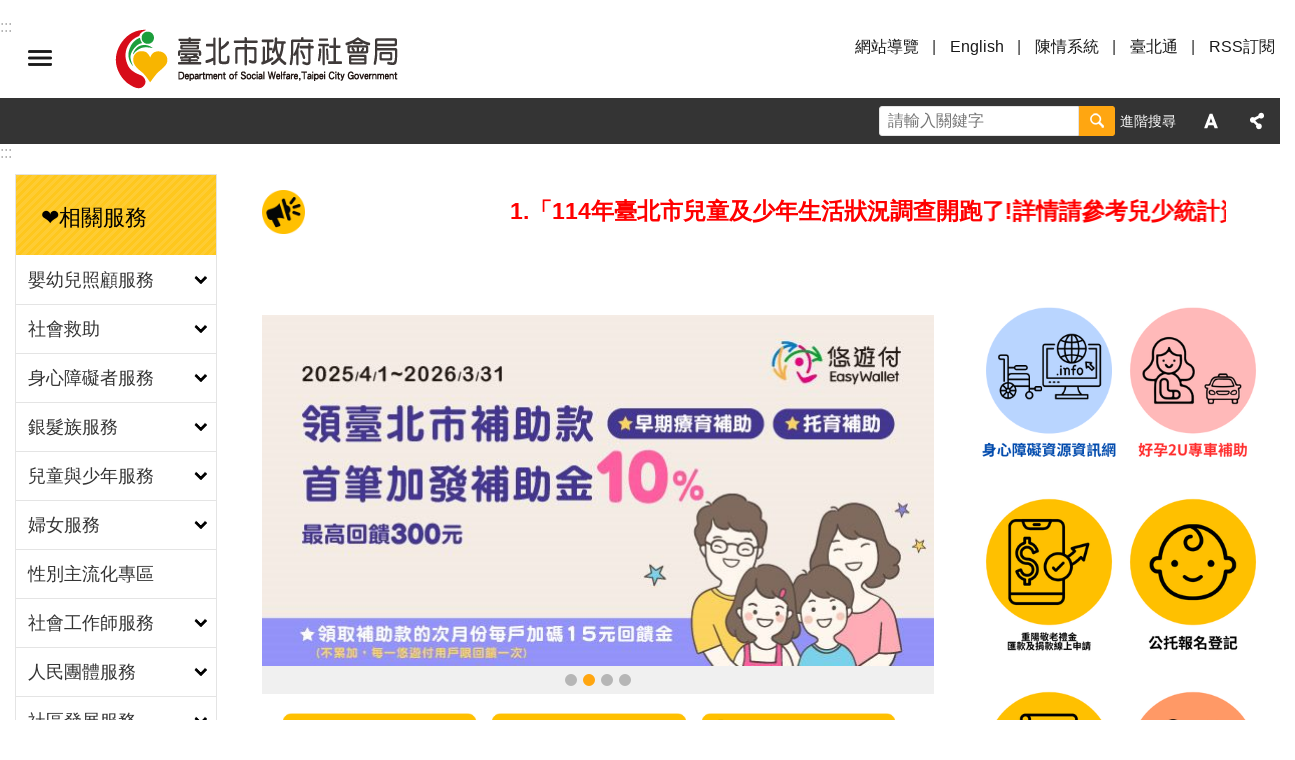

--- FILE ---
content_type: text/html; charset=utf-8
request_url: https://dosw.gov.taipei/Content_List.aspx?n=843388FE9F5980EC
body_size: 103269
content:


<!DOCTYPE html>

<html id="FormHtml" xmlns="http://www.w3.org/1999/xhtml" lang="zh-Hant-TW">
<head id="Head1"><script  src='https://maps.googleapis.com/maps/api/js?key=AIzaSyDh8OOuzmun9cnM6H8-FZjx6qlgqAeiPOo&callback=initMap'></script>
<script> var CCMS_IS_TGOS= false;</script>
<script  src='//dosw.gov.taipei/Scripts/jquery.min.js'></script>
<script  src='//dosw.gov.taipei/Scripts/jquery.powertip.min.js'></script>
<link rel='stylesheet' type='text/css'  href='//dosw.gov.taipei/Scripts/jquery.powertip-dark.min.css'> 
<script  src='//dosw.gov.taipei/Scripts/jquery.cookie.js'></script>
<script  src='//dosw.gov.taipei/Scripts/jUtil.js'></script>
<script  src='//dosw.gov.taipei/Scripts/jGMap.js'></script>
<script  src='//dosw.gov.taipei/Scripts/fancybox/jquery.fancybox.js'></script>
<link rel='stylesheet' type='text/css'  href='//dosw.gov.taipei/Scripts/fancybox/jquery.fancybox.css'> 
<script src='//dosw.gov.taipei/Scripts/hamalightGallery/hamalightGallery.js'></script>
<link rel='stylesheet' type='text/css'  href='//dosw.gov.taipei/Scripts/hamalightGallery/css/hamalightGallery.css'> 
<script   src='//dosw.gov.taipei/Scripts/jquery.mousewheel.min.js'></script> 
<script   src='//dosw.gov.taipei/Scripts/jquery.touchwipe.min.js'></script> 
<script  src='//dosw.gov.taipei/Scripts/Chart/chart.js'></script> 
<script  src='//dosw.gov.taipei/Scripts/Chart/chartjs-plugin-datalabels.js'></script> 
<script  src='//dosw.gov.taipei/Scripts/Chart/chartjs-chart-treemap.min.js'></script> 
<script  src='//dosw.gov.taipei/Scripts/chart.js'></script> 
<script   src='//dosw.gov.taipei/js/airdatepicker/datepicker.min.js'></script> 
<script   src='//dosw.gov.taipei/js/airdatepicker/datepicker.zh-tw.js'></script> 
<script   src='//dosw.gov.taipei/js/airdatepicker/datepicker.en.js'></script> 
<link rel='stylesheet' type='text/css'  href='//dosw.gov.taipei/js/airdatepicker/datepicker.min.css'> 
<script   src='//dosw.gov.taipei/Scripts/Extern.js'></script> 
<script   src='//dosw.gov.taipei/Scripts/lazyload.js'></script> 
<script   src='//dosw.gov.taipei/Scripts/jquery-ui.min.js'></script> 
<script>var CCMS_WWWURL='https://dosw.gov.taipei';var CCMS_LanguageSN=1;var CCMS_SitesSN_Encryption='D7E361B1290BB8C5';</script><link href="images/favicon.ico" rel="icon" type="image/x-icon"><title>
	臺北市政府社會局
</title><meta name="robots" content="noarchive" /><meta http-equiv="X-UA-Compatible" content="IE=edge" /><meta name="viewport" content="width=device-width, initial-scale=1" /><meta http-equiv="Content-Type" content="text/html; charset=utf-8" />
<meta name="DC.Title" content="臺北市政府社會局" />
<meta name="DC.Subject" content="臺北市政府社會局" />
<meta name="DC.Creator" content="臺北市政府社會局" />
<meta name="DC.Publisher" content="臺北市政府社會局" />
<meta name="DC.Date" content="2011-11-17" />
<meta name="DC.Type" content="" />
<meta name="DC.Identifier" content="379120000J" />
<meta name="DC.Description" content="" />
<meta name="DC.Contributor" content="臺北市政府社會局" />
<meta name="DC.Format" content="HTML" />
<meta name="DC.Relation" content="" />
<meta name="DC.Source" content="臺北市政府社會局" />
<meta name="DC.Language" content="中文" />
<meta name="DC.Coverage.t.min" content="2011-11-17" />
<meta name="DC.Coverage.t.max" content="2016-11-17" />
<meta name="DC.Rights" content="臺北市政府社會局" />
<meta name="Category.Theme" content="110,410,430,850" />
<meta name="Category.Cake" content="E62,E65" />
<meta name="Category.Service" content="390,E00" />
<meta name="DC.Keywords" content="" />
<link id="likCss" rel="stylesheet" media="screen" href="/css/global.css?1150121045321" type="text/css" /><link id="litcss_sys_index" href="/css/sys_index.css" rel="stylesheet" type="text/css" />
    <style>
    /*!
     * froala_editor v3.2.5-1 (https://www.froala.com/wysiwyg-editor)
     * License https://froala.com/wysiwyg-editor/terms/
     * Copyright 2014-2021 Froala Labs
     */
    .fr-clearfix::after {clear: both;display: block;content: "";height: 0;}.fr-hide-by-clipping {position: absolute;width: 1px;height: 1px;padding: 0;margin: -1px;overflow: hidden;clip: rect(0, 0, 0, 0);border: 0;}.page-content .fr-img-caption.fr-rounded img, .page-content img.fr-rounded {border-radius: 10px;-moz-border-radius: 10px;-webkit-border-radius: 10px;-moz-background-clip: padding;-webkit-background-clip: padding-box;background-clip: padding-box;}.page-content .fr-img-caption.fr-shadow img, .page-content img.fr-shadow {-webkit-box-shadow: 10px 10px 5px 0 #ccc;-moz-box-shadow: 10px 10px 5px 0 #ccc;box-shadow: 10px 10px 5px 0 #ccc;}.page-content .fr-img-caption.fr-bordered img, .page-content img.fr-bordered {border: solid 5px #ccc;}.page-content img.fr-bordered {-webkit-box-sizing: content-box;-moz-box-sizing: content-box;box-sizing: content-box;}.page-content .fr-img-caption.fr-bordered img {-webkit-box-sizing: border-box;-moz-box-sizing: border-box;box-sizing: border-box;}.page-content {word-wrap: break-word;}.page-content span[style~="color:"] a {color: inherit;}.page-content strong {font-weight: 700;}.page-content hr {clear: both;user-select: none;-o-user-select: none;-moz-user-select: none;-khtml-user-select: none;-webkit-user-select: none;-ms-user-select: none;break-after: always;page-break-after: always;}.page-content .fr-file {position: relative;}.page-content .fr-file::after {position: relative;content: "\1F4CE";font-weight: 400;}.page-content pre {white-space: pre-wrap;word-wrap: break-word;overflow: visible;}.page-content[dir="rtl"] blockquote {border-left: none;border-right: solid 2px #5e35b1;margin-right: 0;padding-right: 5px;padding-left: 0;}.page-content[dir="rtl"] blockquote blockquote {border-color: #00bcd4;}.page-content[dir="rtl"] blockquote blockquote blockquote {border-color: #43a047;}.page-content blockquote {border-left: solid 2px #5e35b1;margin-left: 0;padding-left: 5px;color: #5e35b1;}.page-content blockquote blockquote {border-color: #00bcd4;color: #00bcd4;}.page-content blockquote blockquote blockquote {border-color: #43a047;color: #43a047;}.page-content span.fr-emoticon {font-weight: 400;font-family: "Apple Color Emoji", "Segoe UI Emoji", NotoColorEmoji, "Segoe UI Symbol", "Android Emoji", EmojiSymbols;display: inline;line-height: 0;}.page-content span.fr-emoticon.fr-emoticon-img {background-repeat: no-repeat !important;font-size: inherit;height: 1em;width: 1em;min-height: 20px;min-width: 20px;display: inline-block;margin: -0.1em 0.1em 0.1em;line-height: 1;vertical-align: middle;}.page-content .fr-text-gray {color: #aaa !important;}.page-content .fr-text-bordered {border-top: solid 1px #222;border-bottom: solid 1px #222;padding: 10px 0;}.page-content .fr-text-spaced {letter-spacing: 1px;}.page-content .fr-text-uppercase {text-transform: uppercase;}.page-content .fr-class-highlighted {background-color: #ff0;}.page-content .fr-class-code {border-color: #ccc;border-radius: 2px;-moz-border-radius: 2px;-webkit-border-radius: 2px;-moz-background-clip: padding;-webkit-background-clip: padding-box;background-clip: padding-box;background: #f5f5f5;padding: 10px;font-family: "Courier New", Courier, monospace;}.page-content .fr-class-transparency {opacity: 0.5;}.page-content img {position: relative;max-width: 100%;}.page-content img.fr-dib {margin: 5px auto;display: block;float: none;vertical-align: top;}.page-content img.fr-dib.fr-fil {margin-left: 0;text-align: left;}.page-content img.fr-dib.fr-fir {margin-right: 0;text-align: right;}.page-content img.fr-dii {display: inline-block;float: none;vertical-align: bottom;margin-left: 5px;margin-right: 5px;max-width: calc(100% - (2 * 5px));}.page-content img.fr-dii.fr-fil {float: left;margin: 5px 5px 5px 0;max-width: calc(100% - 5px);}.page-content img.fr-dii.fr-fir {float: right;margin: 5px 0 5px 5px;max-width: calc(100% - 5px);}.page-content span.fr-img-caption {position: relative;max-width: 100%;}.page-content span.fr-img-caption.fr-dib {margin: 5px auto;display: block;float: none;vertical-align: top;}.page-content span.fr-img-caption.fr-dib.fr-fil {margin-left: 0;text-align: left;}.page-content span.fr-img-caption.fr-dib.fr-fir {margin-right: 0;text-align: right;}.page-content span.fr-img-caption.fr-dii {display: inline-block;float: none;vertical-align: bottom;margin-left: 5px;margin-right: 5px;max-width: calc(100% - (2 * 5px));}.page-content span.fr-img-caption.fr-dii.fr-fil {float: left;margin: 5px 5px 5px 0;max-width: calc(100% - 5px);}.page-content span.fr-img-caption.fr-dii.fr-fir {float: right;margin: 5px 0 5px 5px;max-width: calc(100% - 5px);}.page-content .fr-video {text-align: center;position: relative;}.page-content .fr-video.fr-rv {padding-bottom: 56.25%;padding-top: 30px;height: 0;overflow: hidden;}.page-content .fr-video.fr-rv embed, .page-content .fr-video.fr-rv object, .page-content .fr-video.fr-rv > iframe {position: absolute !important;top: 0;left: 0;width: 100%;height: 100%;}.page-content .fr-video > * {-webkit-box-sizing: content-box;-moz-box-sizing: content-box;box-sizing: content-box;max-width: 100%;border: none;}.page-content .fr-video.fr-dvb {display: block;clear: both;}.page-content .fr-video.fr-dvb.fr-fvl {text-align: left;}.page-content .fr-video.fr-dvb.fr-fvr {text-align: right;}.page-content .fr-video.fr-dvi {display: inline-block;}.page-content .fr-video.fr-dvi.fr-fvl {float: left;}.page-content .fr-video.fr-dvi.fr-fvr {float: right;}.page-content a.fr-strong {font-weight: 700;}.page-content a.fr-green {color: green;}.page-content .fr-img-caption {text-align: center;}.page-content .fr-img-caption .fr-img-wrap {padding: 0;margin: auto;text-align: center;width: 100%;}.page-content .fr-img-caption .fr-img-wrap a {display: block;}.page-content .fr-img-caption .fr-img-wrap img {display: block;margin: auto;width: 100%;}.page-content .fr-img-caption .fr-img-wrap > span {margin: auto;display: block;padding: 5px 5px 10px;font-size: 0.875rem;font-weight: initial;-webkit-box-sizing: border-box;-moz-box-sizing: border-box;box-sizing: border-box;-webkit-opacity: 0.9;-moz-opacity: 0.9;opacity: 0.9;width: 100%;text-align: center;}.page-content button.fr-rounded, .page-content input.fr-rounded, .page-content textarea.fr-rounded {border-radius: 10px;-moz-border-radius: 10px;-webkit-border-radius: 10px;-moz-background-clip: padding;-webkit-background-clip: padding-box;background-clip: padding-box;}.page-content button.fr-large, .page-content input.fr-large, .page-content textarea.fr-large {font-size: 1.5rem;}a.page-content.fr-strong {font-weight: 700;}a.page-content.fr-green {color: green;}img.page-content {position: relative;max-width: 100%;}img.page-content.fr-dib {margin: 5px auto;display: block;float: none;vertical-align: top;}img.page-content.fr-dib.fr-fil {margin-left: 0;text-align: left;}img.page-content.fr-dib.fr-fir {margin-right: 0;text-align: right;}img.page-content.fr-dii {display: inline-block;float: none;vertical-align: bottom;margin-left: 5px;margin-right: 5px;max-width: calc(100% - (2 * 5px));}img.page-content.fr-dii.fr-fil {float: left;margin: 5px 5px 5px 0;max-width: calc(100% - 5px);}img.page-content.fr-dii.fr-fir {float: right;margin: 5px 0 5px 5px;max-width: calc(100% - 5px);}span.fr-img-caption.page-content {position: relative;max-width: 100%;}span.fr-img-caption.page-content.fr-dib {margin: 5px auto;display: block;float: none;vertical-align: top;}span.fr-img-caption.page-content.fr-dib.fr-fil {margin-left: 0;text-align: left;}span.fr-img-caption.page-content.fr-dib.fr-fir {margin-right: 0;text-align: right;}span.fr-img-caption.page-content.fr-dii {display: inline-block;float: none;vertical-align: bottom;margin-left: 5px;margin-right: 5px;max-width: calc(100% - (2 * 5px));}span.fr-img-caption.page-content.fr-dii.fr-fil {float: left;margin: 5px 5px 5px 0;max-width: calc(100% - 5px);}span.fr-img-caption.page-content.fr-dii.fr-fir {float: right;margin: 5px 0 5px 5px;max-width: calc(100% - 5px);}span.fr-emoticon {font-weight: normal;font-family: "Apple Color Emoji", "Segoe UI Emoji", "NotoColorEmoji", "Segoe UI Symbol", "Android Emoji", "EmojiSymbols";display: inline;line-height: 0 }span.fr-emoticon.fr-emoticon-img {background-repeat: no-repeat !important;font-size: inherit;height: 1em;width: 1em;min-height: 20px;min-width: 20px;display: inline-block;margin: -.1em .1em .1em;line-height: 1;vertical-align: text-bottom }
    </style>
<style>@media (min-width: 960px) {  [id*='Group_2425028_KC968fwAUX']{width:20% !important; } }@media (min-width: 768px) and (max-width: 960px) { [id*='Group_2425028_KC968fwAUX']{width:20% !important;}}@media (min-width: 960px) {  [id*='Group_2425034_EQgUIqDMQX']{width:80% !important; } }@media (min-width: 768px) and (max-width: 960px) { [id*='Group_2425034_EQgUIqDMQX']{width:80% !important;}}@media (min-width: 960px) {  [id*='Group_2425036_PAPrjyD8vP']{width:7% !important; } }@media (min-width: 768px) and (max-width: 960px) { [id*='Group_2425036_PAPrjyD8vP']{width:14% !important;}}@media (max-width: 767px) { [id*='Group_2425036_PAPrjyD8vP']{width:21% !important;}}[id*='Group_2425037_3UPaR6Xx4d'] > .in { margin-top:0px !important; margin-bottom:0px !important; margin-left:0px !important; margin-right:0px !important;}[id*='Group_2425037_3UPaR6Xx4d'] > .bg-drop-layout > .in { margin-top:0px !important; margin-bottom:0px !important; margin-left:0px !important; margin-right:0px !important;}@media (min-width: 960px) {  [id*='Group_2425038_oVc4nJYtUN']{width:92% !important; } }@media (min-width: 768px) and (max-width: 960px) { [id*='Group_2425038_oVc4nJYtUN']{width:85% !important;}}@media (max-width: 767px) { [id*='Group_2425038_oVc4nJYtUN']{width:78% !important;}}@media (min-width: 960px) {  [id*='Group_2425039_gnoGY5LDLq']{width:97% !important; } }@media (min-width: 768px) and (max-width: 960px) { [id*='Group_2425039_gnoGY5LDLq']{width:100% !important;}}@media (max-width: 767px) { [id*='Group_2425039_gnoGY5LDLq']{width:100% !important;}}@media (min-width: 960px) {  [id*='Group_2425040_XAcexs5xoE']{width:1% !important; } }@media (min-width: 768px) and (max-width: 960px) { [id*='Group_2425040_XAcexs5xoE']{width:1% !important;}}@media (max-width: 767px) { [id*='Group_2425040_XAcexs5xoE']{width:1% !important;}}@media (min-width: 960px) {  [id*='Group_2425042_qTIJHWHcin']{width:67% !important; } }@media (min-width: 960px) {  [id*='Group_2425046_5xmCEPhyAT']{width:33% !important; } }@media (min-width: 960px) {  [id*='Group_2425054_pVvgT3Qcfs']{width:74% !important; } }@media (min-width: 768px) and (max-width: 960px) { [id*='Group_2425054_pVvgT3Qcfs']{width:74% !important;}}@media (min-width: 960px) {  [id*='Group_2425059_nxYPELrKGk']{width:26% !important; } }@media (min-width: 768px) and (max-width: 960px) { [id*='Group_2425059_nxYPELrKGk']{width:26% !important;}}</style><!-- Google tag (gtag.js) -->
<script async src="https://www.googletagmanager.com/gtag/js?id=G-V2N1G7TJX9"></script>
<script>
  window.dataLayer = window.dataLayer || [];
  function gtag(){dataLayer.push(arguments);}
  gtag('js', new Date());

  gtag('config', 'G-V2N1G7TJX9');
</script><meta property="og:title" content="臺北市政府社會局" />
<meta property="og:type" content="article" />
<meta property="og:url" content="https://dosw.gov.taipei/Default.aspx?" />
<meta property="og:site_name" content="臺北市政府社會局" />
<meta property="og:image" content="https://www-ws.gov.taipei/001/Upload/FBsharelogo.jpg" />
</head>
<body id="Formbody" data-js="false"><div class="for_accessibility">
    <style type="text/css">
        .for_accessibility a {
            position: absolute;
            top: 10px;
            left: 10px;
            z-index: 99;
            width: 1px;
            height: 1px;
            white-space: nowrap;
            overflow: hidden;
            color: #000;
        }
            .for_accessibility a:focus {
                width: auto;
                height: auto;
                padding: 6px;
                background-color: #fff;
            }
        .for_accessibility div {
            position: absolute;
            width: 2px;
            height: 2px;
            background-color: transparent;
            opacity: .1
        }
            .for_accessibility h1, .for_accessibility h2 {
                font-size: 0;
                margin: 0;
            }
    </style>
    <a href="#base-content" class="" title="跳到主要內容區塊">跳到主要內容區塊</a>    <div>
    </div>
    <script>
        var $a = $('.for_accessibility a');
        $a.on('click', function (evt) {
            var $href = $($(this).attr('href')),
                $target = $href.find('a').eq(0).get(0);
            setTimeout(function () { try { $target.focus(); } catch (e) { } }, 0);
        });
    </script>
</div>
<script> document.body.setAttribute("data-js", "true");</script>

    
        <script>
        $(function () {
            $('.list-text.link li').each(function () {
                if ($(this).text().indexOf("回首頁") !== -1 || $(this).text().indexOf("Home") !== -1) {
                    $(this).attr('style', 'display:none;')
                }
            });
            $($("#Group_search_tab .tab .in .ct .in ul li a")[0]).click(function (event) {
                event.preventDefault();
            });
            $($("#Group_search_tab .tab .in .ct .in ul li a")[1]).click(function (event) {
                event.preventDefault();
            });
        });
        function SetSearchTab(e, id) {

            switch (id) {
                case '#Group_result_01':
                    $($("#Group_search_tab .tab .in .ct .in ul li")[0]).attr("class", "is-active");
                    $($("#Group_search_tab .tab .in .ct .in ul li")[1]).attr("class", "");
                    $('#Group_result_01').parent().attr("style", "display: list-item;");
                    $('#Group_result_02').parent().attr("style", "display: none;");
                    break;
                case '#Group_result_02':
                    $($("#Group_search_tab .tab .in .ct .in ul li")[0]).attr("class", "");
                    $($("#Group_search_tab .tab .in .ct .in ul li")[1]).attr("class", "is-active");
                    $('#Group_result_01').parent().attr("style", "display: none;");
                    $('#Group_result_02').parent().attr("style", "display: list-item;");
                    break;
            }
        }
        
    </script>
    <script>
        var pOMap = null;
        var pMap = null;
        var markers = new Array(); 	

        var Query = new TGOS.TGAttriQuery(); 
        var strs = ""; 	
        function ZoomSearch(KW,t,c) {
            var txtBox = document.getElementById(t); 
            txtBox.innerHTML = ""; 
            strs = "";

           
            var queryRequst = {		
                county: '臺北市',
                town: '',
                keyword: KW
            };
            if (Query) {
                Query.identify(TGOS.TGMapServiceId.SCHOOL, TGOS.TGMapId.SCHOOL, queryRequst, TGOS.TGCoordSys.EPSG3826, function (result, status) {
                    var limit = 5;
                    if (status == TGOS.TGQueryStatus.ZERO_RESULTS) {
                        txtBox.innerHTML = '查無結果';
                        return;
                    } else {
                        var attris = result.fieldAttr;
                        if (attris.length > 5)
                            limit = 5;
                        else
                            limit = attris.length;
                        for (i = 0; i < limit; i++) {
                            var str = '<li data-index="' + (i + 1) + '"><a target="_blank" rel="noopener noreferrer" href="https://www.google.com/maps?q=' + attris[i][5] + '" title="' + attris[i][2] + '">' + attris[i][2] + '</a></li>';
                            //var str = 'ID: ' + attris[i][1] + '; 名稱: ' + attris[i][2] + '; 地址: ' + attris[i][5] + '; 座標: ' + attris[i][17] + ', ' + attris[i][16];

                            strs = strs + str;

                        }
                    }
                    txtBox.innerHTML = strs;

                });
            } else {
                txtBox.innerHTML = '查無結果';
            }
        }
    </script>
    <form method="post" action="./Default.aspx?Create=1" id="form1">
<div class="aspNetHidden">
<input type="hidden" name="__VIEWSTATE" id="__VIEWSTATE" value="B0d3IAGwXdTChancSISEA0tLcwXZH2n4DexMaG/+vGJpi6hPYsRfugdMXa+qDh4JGAegGUMIfoL/uDUo9DnHIS4nZcK3/R9le2aYw+udzkLrH0HbSkxtM/1fNmh1QBk/cpjnMDZvoA2E5WsLWGDvISafEhANCc7eWaEWNnBV3djlRFSvaXnRjZU9KeOQLx0KU14gflikyzVXnDb5UD6+o280F1RdRYIbIlwN61ZNnz3EoEexxK1s63CFhn8Gi7TdyBgs0IOefpzmcNuGpEh23dsyc+MKHCtJSKIwY+ZXatFOB7eNjq/RKh8lyEq8U0CTtK6GVHop5omg/OBmM7RdwbP/3qSRgaHhX6OGfhTGi8/zPZ7YYFD0bSext+nVL428pP0oOZ3sKFcN5ea2T1vwmMVo2dSdlTIZHbXm2P5nlU370oQgJu9ncekuxqV6QnfXsq0e9cyq/Ofy1Ckc0qa78wj4pTLoP/[base64]/uL5mw/10QGEv45OCyzguxDHU//1oA/t3QcTBLvy5FA7d4AfoIW16F8ZwadNHwz7Q43Qc8dRq2Z1Bc6cJJD61ru0OnBdF7GD7wLBcMJgi8mSsbF7yo/yobRFYiMm/Cpr8/X7zOeR/je5K6d3hnDoLig0a5UcszAvCQ0Ixu11Axx2uGMJD4e+CbXyo6t9hJEgb759eNNx/4v2L1jP93DJVcFNwVF7/0vsifOQYmC7OjLqhn0oIY8ho5vk9Bwekg89yr8F5rJLYJGN6H7Ru3Vj6FU0PVWpuZCCnJEivlB9nOyawNZTwrfR3dqf8LYelVf9WtzQ/GyXNPQC69XL1SfjtDApjar9paOLm87gNL5qbTluIsM4q8ScS+HKizKdra4Ob/E6sJaCe0181XdrjhRqcZ9l5B2d3xdSvXCTP4q/SFQv8Rp/C4szZdCBE5t+ZXNg0iZtjQ3wFJ92CTasOjjhEaaMqH9Pqlohrjdz0ep8/99ge0qUqFfplfZjMSZQnMZIP22CfYBhZhiFR6o+npGbSiNYrzL+Z3ovEbfKuLyTz4Hysn5NAJ4C4PI3wsaQKgxPQbFMs/ZQn7b3+rUb1vmZEbSf7igEtDfLxZdQS4Cdju3+FmOKcpSQxhCH2YMMGOf1TrMc1HgGNM+Twma/FpvHj5IOqdlMvXmLz3vtpTOHd5+8v7eN+Vr3cdbNw/ON58xHoDJ3xxEbm8lgcTPYFjpZY5NrzqFrAed06zzCtbGgb20LYQQS1NQl7iG3HQB7oGUWzoCPWUTROww5Hft4vU+R4AkKPzycpE280k8hc+fpcfdQaGAMu5bOXNBXgwwJywrDi72jZ2zuNPIxEzaby541tu/BL0+iu9I3qyAyDjqC9NFP6/WA0d5wMgLrO+FIRPKwQ6I9cf/AEVxr5wiVLS3Sb8z5FaZPUeR03w3B0LuTMx12swhZRwOwlxk+xypSuP4VMMGGYiqKDqNKeOP31oS2eYSck+KNk99p5qYbJ5mKjtGFyhaGWFrUM8BI9TZHaZbBJn8FLDweGM3NMlxc2g+QSsPjO5qJHjPiRrheaQ2gKsGJkq9BxFsLk0N+M2bLUIW7RB/53" />
</div>
 <div class="group sys-root" data-func="{&#39;datePicker&#39;:{&#39;language&#39;:&#39;zh-tw&#39;,&#39;navTitles&#39;:{&#39;days&#39;:&#39;&lt;i>民國 rrr 年&lt;/i> &amp;nbsp; MM&#39;,&#39;months&#39;:&#39;民國 rrr 年&#39;,&#39;years&#39;:&#39;民國 rrr1 至 rrr2 年&#39;}}}" data-nojs="您的瀏覽器似乎不支援 JavaScript 語法，但沒關係，這並不會影響到內容的陳述。如需要選擇適合您的字級大小，可利用鍵盤 Ctrl + (+)放大 (-)縮小。如需要回到上一頁，可使用瀏覽器提供的 Alt + 左方向鍵(←)。如需要列印，可利用鍵盤 Ctrl + p 使用瀏覽器提供的列印功能。" data-type="3" data-child="3"><div class="in"><div class="ct"><div class="in"> <div class="group base-mobile" data-func="{&#39;toggleBtn&#39;:{&#39;btnOrangeText&#39;:&#39;手機版選單&#39;,&#39;clickToRemove&#39;:true,&#39;addHd&#39;:true},&#39;forNCC&#39;:{}}" data-index="1" data-type="3" data-child="6"><div class="in"><div class="ct"><div class="in"> <div class="area-form search" data-index="1" data-type="0" data-child="1"><div class="in"><div class="ct"><div class="in"><div class="fieldset">
  <span class="search"><label for="tbx_b2cb0ec6396d4808a44a2a9480b3cee7" style="font-size: 0em;"><span>搜尋</span></label><input id="tbx_b2cb0ec6396d4808a44a2a9480b3cee7" data-search="btn_b2cb0ec6396d4808a44a2a9480b3cee7" type="search" autocomplete="off" placeholder="請輸入關鍵字" title="請輸入關鍵字"></span>
  <span class="submit"><a href="#" class='CCMS_SearchBtn' data-search="btn_b2cb0ec6396d4808a44a2a9480b3cee7" title="搜尋" >搜尋</a></span>
</div>
<div class="list">
  <ul data-index="1" data-child="0">
  </ul>
</div>
<script >
$(function () {
    $('#tbx_b2cb0ec6396d4808a44a2a9480b3cee7').on("keydown", function (event) {
        if (event.which == 13) {
             doSearch($('#tbx_b2cb0ec6396d4808a44a2a9480b3cee7'));
            return false;
        }
    });
});
</script>
</div></div><div class="ft"><div class="in"><ul data-index="1" data-child="1">
  <li data-index="1" class="advanced"><span><a target="_blank" href="https://www.google.com.tw/advanced_search?hl=zh-Hant-TW&as_sitesearch=https://dosw.gov.taipei" title="進階搜尋[另開新視窗]">進階搜尋</a></span></li>
</ul>
</div></div></div></div> <div class="list-text share" data-index="2" data-type="0" data-child="2"><div class="in"><div class="hd"><div class="in"><div   data-index="0"  class="h4"  >		<span  ><a  href="#"   title="分享" >分享</a></span></div></div></div><div class="ct"><div class="in"><noscript>您的瀏覽器不支援JavaScript功能，若網頁功能無法正常使用時，請開啟瀏覽器JavaScript狀態</noscript><ul data-index="1" data-child="5"><li   data-index="1"  class="facebook"  >		<span  ><a  href="javascript: void(window.open('http://www.facebook.com/share.php?u='.concat(encodeURIComponent(location.href)) ));"   title="分享至 Facebook[另開新視窗]"  target="_self" >分享至 Facebook[另開新視窗]</a></span></li><li   data-index="2"  class="plurk"  >		<span  ><a  href="javascript: void(window.open('http://www.plurk.com/?qualifier=shares&status='.concat(encodeURIComponent(location.href)) ));"   title="分享至 Plurk[另開新視窗]"  target="_self" >分享至 Plurk[另開新視窗]</a></span></li><li   data-index="3"  class="twitter"  >		<span  ><a  href="javascript: void(window.open('http://twitter.com/home/?status='.concat(encodeURIComponent(document.title)) .concat(' ') .concat(encodeURIComponent(location.href))));"   title="分享至 twitter[另開新視窗]"  target="_self" >分享至 twitter[另開新視窗]</a></span></li><li   data-index="4"  class="line"  >		<span  ><a  href="javascript: void(window.open('http://line.naver.jp/R/msg/text/?'.concat(encodeURIComponent(location.href)) ));"   title="分享至 line[另開新視窗]"  target="_self" >分享至 line[另開新視窗]</a></span></li><li   data-index="5"  class="email"  >		<span  ><a  href="javascript:  void(window.open('mailto:?subject=' + encodeURIComponent(document.title) + '&amp;body=' +  encodeURIComponent(document.URL)));"   title="分享至 email[另開新視窗]"  target="_self" >分享至 email[另開新視窗]</a></span></li></ul>
</div></div></div></div> <div class="group-list nav" data-func="{&#39;majorNavMobile&#39;:{}}" data-index="3" data-type="4" data-child="7"><div class="in"><div class="ct"><div class="in"><ul data-index="1" data-child="7"><li data-index="1"> <div class="group nav" data-index="1" data-type="3" data-child="1"><div class="in"><div class="hd"><div class="in"><div   data-index="0"  class="h3"  >		<span  ><a  href="Content_List.aspx?n=D8DF3CFA3CF7A1FE"      title="本局簡介" >本局簡介</a></span></div></div></div><div class="ct"><div class="in"> <div class="list-text nav" data-index="1" data-type="0" data-child="1"><div class="in"><div class="ct"><div class="in"><ul data-index="1" data-child="7"><li   data-index="1"  >		<span  ><a  href="News.aspx?n=F4BAC53D6E610CA4&sms=7CAF6BD4D3E48630"      title="局長簡介" >局長簡介</a></span></li><li   data-index="2"  >		<span  ><a  href="cp.aspx?n=5C145F231F73ADA9"      title="組織架構" >組織架構</a></span></li><li   data-index="3"  >		<span  ><a  href="News.aspx?n=4229B0D1B86ACD17&sms=42201946EA95A64F"      title="業務職掌" >業務職掌</a></span></li><li   data-index="4"  >		<span  ><a  href="News.aspx?n=DBDF38D40ED22067&sms=6C0F46F74E14EDDF"      title="分層負責明細表" >分層負責明細表</a></span></li><li   data-index="5"  >		<span  ><a  href="cp.aspx?n=67A7B703E2305045"      title="福利政策 " >福利政策 </a></span></li><li   data-index="6"  >		<span  ><a  href="cp.aspx?n=8D98A05CBD9731AA"      title="服務成果" >服務成果</a></span></li><li   data-index="7"  >		<span  ><a  href="cp.aspx?n=39E3238716D334D6"      title="歷史沿革" >歷史沿革</a></span></li></ul>
</div></div></div></div></div></div></div></div></li><li data-index="2"> <div class="group nav" data-index="2" data-type="3" data-child="1"><div class="in"><div class="hd"><div class="in"><div   data-index="0"  class="h3"  >		<span  ><a  href="Content_List.aspx?n=DC0AD2582D441F12"      title="定期報告" >定期報告</a></span></div></div></div><div class="ct"><div class="in"> <div class="list-text nav" data-index="1" data-type="0" data-child="1"><div class="in"><div class="ct"><div class="in"><ul data-index="1" data-child="10"><li   data-index="1"  >		<span  ><a  href="News.aspx?n=9E3223660FA40602&sms=A32EC22423EC1DCE"      title="施政報告" >施政報告</a></span></li><li   data-index="2"  >		<span  ><a  href="News.aspx?n=1AC674230A818433&sms=A65A028D4DF57C03"      title="局務會議紀錄" >局務會議紀錄</a></span></li><li   data-index="3"  >		<span  ><a  href="News.aspx?n=B9010832EAEAA739&sms=2198712B0E829571"      title="施政計畫" >施政計畫</a></span></li><li   data-index="4"  >		<span  ><a  href="News.aspx?n=7670C4D0A439DCB1&sms=0FFD55CA125D38B5"      title="施政計畫績效報告" >施政計畫績效報告</a></span></li><li   data-index="5"  >		<span  ><a  href="News.aspx?n=41FE9FDF887C3A2D&sms=8B0C512A401466FC"      title="機關政策白皮書執行情形" >機關政策白皮書執行情形</a></span></li><li   data-index="6"  >		<span  ><a  href="News.aspx?n=58F6F9E97E37CDE8&sms=8B9CB05E85EF8536"      title="議會工作報告" >議會工作報告</a></span></li><li   data-index="7"  >		<span  ><a  href="News.aspx?n=9343E31498823E52&sms=883B171852B52E9E"      title="社會局大事紀要" >社會局大事紀要</a></span></li><li   data-index="8"  >		<span  ><a  href="cp.aspx?n=56EB0050417E5846"      title="預算決算書" >預算決算書</a></span></li><li   data-index="9"  >		<span  ><a  href="News.aspx?n=1977D069BDF90AA4&sms=A372C9931F22F55A"      title="會計月報" >會計月報</a></span></li><li   data-index="10"  >		<span  ><a  href="News.aspx?n=E4EFB030BB9BD109&sms=E806A5F0DBBA8A3E"      title="辦理政策宣導之執行情形表" >辦理政策宣導之執行情形表</a></span></li></ul>
</div></div></div></div></div></div></div></div></li><li data-index="3"> <div class="group nav" data-index="3" data-type="3" data-child="1"><div class="in"><div class="hd"><div class="in"><div   data-index="0"  class="h3"  >		<span  ><a  href="Content_List.aspx?n=111170EB4117CC28"      title="統計資料" >統計資料</a></span></div></div></div><div class="ct"><div class="in"> <div class="list-text nav" data-index="1" data-type="0" data-child="1"><div class="in"><div class="ct"><div class="in"><ul data-index="1" data-child="5"><li   data-index="1"  >		<span  ><a  href="News.aspx?n=6E981FC0A7F2FE04&sms=619EC614F6494B90"      title="預告統計資料發布時間表" >預告統計資料發布時間表</a></span></li><li   data-index="2"  >		<span  ><a  href="cp.aspx?n=7C19464A24A6B592"      title="性別統計" >性別統計</a></span></li><li   data-index="3"  >		<span  ><a  href="News.aspx?n=63458E4A3E74177C&sms=2433AD06E21BE961"      title="相關業務年度統計" >相關業務年度統計</a></span></li><li   data-index="4"  >		<span  ><a  href="cp.aspx?n=1CCF22B1170FB710"      title="統計年刊" >統計年刊</a></span></li><li   data-index="5"  >		<span  ><a  href="http://pxweb.dosw.gov.taipei/pxweb/Dialog/statfile9.asp"      title="[另開新視窗]統計資料庫查詢系統"  target="_blank" >統計資料庫查詢系統</a></span></li></ul>
</div></div></div></div></div></div></div></div></li><li data-index="4"> <div class="group nav" data-index="4" data-type="3" data-child="1"><div class="in"><div class="hd"><div class="in"><div   data-index="0"  class="h3"  >		<span  ><a  href="Content_List.aspx?n=50403A39F9A1347E"      title="捐款徵信" >捐款徵信</a></span></div></div></div><div class="ct"><div class="in"> <div class="list-text nav" data-index="1" data-type="0" data-child="1"><div class="in"><div class="ct"><div class="in"><ul data-index="1" data-child="8"><li   data-index="1"  >		<span  ><a  href="cp.aspx?n=F4CB8023CC41ED4B"      title="簡介" >簡介</a></span></li><li   data-index="2"  >		<span  ><a  href="News.aspx?n=209DDE4E6F9B7EC0&sms=9897724EC43B342A"      title="重大災害民間捐款-經費支用情形" >重大災害民間捐款-經費支用情形</a></span></li><li   data-index="3"  >		<span  ><a  href="News.aspx?n=6192A3ACCBF4C60B&sms=5CAA5B7862F34729"      title="重大災害民間捐款-重大災害委員會 " >重大災害民間捐款-重大災害委員會 </a></span></li><li   data-index="4"  >		<span  ><a  href="News.aspx?n=7E3268FD5EF74DFD&sms=3C228CAB408A41F8"      title="社會局接受捐贈物資明細" >社會局接受捐贈物資明細</a></span></li><li   data-index="5"  >		<span  ><a  href="News.aspx?n=2BC55E0158340A80&sms=3B3949BB6233694C"      title="民間捐款-經費支用情形" >民間捐款-經費支用情形</a></span></li><li   data-index="6"  >		<span  ><a  href="News.aspx?n=4CD99976F6808862&sms=438087C3CE9D244C"      title="民間捐款-委員會" >民間捐款-委員會</a></span></li><li   data-index="7"  >		<span  ><a  href="News.aspx?n=0EC8273433AAB223&sms=5FA9A292CA4F6247"      title="重大災害民間捐款-重大災害委員會(整併前)" >重大災害民間捐款-重大災害委員會(整併前)</a></span></li><li   data-index="8"  >		<span  ><a  href="News.aspx?n=3BE2D60E007D32F6&sms=0A6D4FC1CFD9F147"      title="臺北市SARS民間捐款-委員會(已整併至重大災害委員會)" >臺北市SARS民間捐款-委員會(已整併至重大災害委員會)</a></span></li></ul>
</div></div></div></div></div></div></div></div></li><li data-index="5"> <div class="group nav" data-index="5" data-type="3" data-child="1"><div class="in"><div class="hd"><div class="in"><div   data-index="0"  class="h3"  >		<span  ><a  href="News.aspx?n=91F35523B74F69AC&sms=87415A8B9CE81B16"      title="常見問答" >常見問答</a></span></div></div></div><div class="ct"><div class="in"> <div class="list-text nav" data-index="1" data-type="0"><div class="in"><div class="ct"><div class="in"></div></div></div></div></div></div></div></div></li><li data-index="6"> <div class="group nav" data-index="6" data-type="3" data-child="1"><div class="in"><div class="hd"><div class="in"><div   data-index="0"  class="h3"  >		<span  ><a  href="cp.aspx?n=51F094346D926D9C"      title="雙語詞彙" >雙語詞彙</a></span></div></div></div><div class="ct"><div class="in"> <div class="list-text nav" data-index="1" data-type="0"><div class="in"><div class="ct"><div class="in"></div></div></div></div></div></div></div></div></li><li data-index="7"> <div class="group nav" data-index="7" data-type="3" data-child="1"><div class="in"><div class="hd"><div class="in"><div   data-index="0"  class="h3"  >		<span  ><a  href="cp.aspx?n=B4A17D785CC5F976"      title="聯絡我們" >聯絡我們</a></span></div></div></div><div class="ct"><div class="in"> <div class="list-text nav" data-index="1" data-type="0"><div class="in"><div class="ct"><div class="in"></div></div></div></div></div></div></div></div></li></ul></div></div></div></div> <div class="list-text hot-key-word" data-index="4" data-type="0"><div class="in"><div class="hd"><div class="in"><div   data-index="0"  class="h4"  >		<span  ><a   title="熱門關鍵字" >熱門關鍵字</a></span></div></div></div><div class="ct"><div class="in"></div></div></div></div> <div class="list-text link" data-index="5" data-type="0" data-child="1"><div class="in"><div class="hd"><div class="in"><div   data-index="0"  class="h4"  >		<span  ><a   title="上方連結" >上方連結</a></span></div></div></div><div class="ct"><div class="in"><ul data-index="1" data-child="6"><li   data-index="1"  >		<span  ><a  href="SiteMap.aspx"   title="網站導覽" >網站導覽</a></span></li><li   data-index="2"  >		<span  ><a  href="Default.aspx"   title="回首頁" >回首頁</a></span></li><li   data-index="3"  >		<span  ><a  href="http://english.dosw.gov.taipei/"   title="[另開新視窗]English"  target="_blank" >English</a></span></li><li   data-index="4"  >		<span  ><a  href="https://1999.gov.taipei"   title="[另開新視窗]陳情系統"  target="_blank" >陳情系統</a></span></li><li   data-index="5"  >		<span  ><a  href="https://id.taipei"   title="[另開新視窗]臺北通"  target="_blank" >臺北通</a></span></li><li   data-index="6"  >		<span  ><a  href="https://dosw.gov.taipei/cp.aspx?n=C412520428789622"   title="RSS訂閱" >RSS訂閱</a></span></li></ul>
</div></div></div></div> <div class="list-text link" data-index="6" data-type="0" data-child="1"><div class="in"><div class="hd"><div class="in"><div   data-index="0"  class="h4"  >		<span  ><a   title="下方連結" >下方連結</a></span></div></div></div><div class="ct"><div class="in"><ul data-index="1" data-child="5"><li   data-index="1"  >		<span  ><a  href="ct.asp?xItem=13181578&ctNode=50219&mp=107001"   title="隱私權政策" >隱私權政策</a></span></li><li   data-index="2"  >		<span  ><a  href="ct.asp?xItem=13182193&ctNode=50220&mp=107001"   title="資訊安全政策" >資訊安全政策</a></span></li><li   data-index="3"  >		<span  ><a  href="cp.aspx?n=8E5BB52262D3A54D&s=B1A7C295503FEBEA&state=F5D336F102ACBC68&Create=1"   title="政府網站開放資料宣告" >政府網站開放資料宣告</a></span></li><li   data-index="4"  >		<span  ><a  href="ct.asp?xItem=13184026&ctNode=50221&mp=107001"   title="位置與交通" >位置與交通</a></span></li><li   data-index="5"  >		<span  ><a  href="https://neweip.dosw.gov.taipei/"   title="[另開新視窗]員工入口"  target="_blank" >員工入口</a></span></li></ul>
</div></div></div></div></div></div></div></div> <div class="group base-extend" data-func="{&#39;hud&#39;:{}}" data-index="2" data-type="3" data-child="1"><div class="in"><div class="ct"><div class="in"> <div class="group default top-info" data-index="1" data-type="3" data-child="4"><div class="in"><div class="ct"><div class="in"> <div class="simple-text accesskey" data-type="0" data-child="1"><div class="in"><div class="ct"><div class="in"><span><a href="#Accesskey_U" id="Accesskey_U" accesskey="U" title="上方選單連結區，此區塊列有本網站的主要連結">:::</a></span></div></div></div></div> <div class="group default info" data-func="{&#39;toggleBtn&#39;:{&#39;btnOrangeText&#39;:&#39;選單&#39;,&#39;clickToRemove&#39;:true,&#39;addHd&#39;:true}}" data-index="1" data-type="3" data-child="1"><div class="in"><div class="ct"><div class="in"> <div class="group-list nav" data-func="{&#39;majorNavStraight&#39;:{}}" data-index="1" data-type="4" data-child="7"><div class="in"><div class="ct"><div class="in"><ul data-index="1" data-child="7"><li data-index="1"> <div class="group nav" data-index="1" data-type="3" data-child="1"><div class="in"><div class="hd"><div class="in"><div   data-index="0"  class="h3"  >		<span  ><a  href="Content_List.aspx?n=D8DF3CFA3CF7A1FE"      title="本局簡介" >本局簡介</a></span></div></div></div><div class="ct"><div class="in"> <div class="list-text nav" data-index="1" data-type="0" data-child="1"><div class="in"><div class="ct"><div class="in"><ul data-index="1" data-child="7"><li   data-index="1"  >		<span  ><a  href="News.aspx?n=F4BAC53D6E610CA4&sms=7CAF6BD4D3E48630"      title="局長簡介" >局長簡介</a></span></li><li   data-index="2"  >		<span  ><a  href="cp.aspx?n=5C145F231F73ADA9"      title="組織架構" >組織架構</a></span></li><li   data-index="3"  >		<span  ><a  href="News.aspx?n=4229B0D1B86ACD17&sms=42201946EA95A64F"      title="業務職掌" >業務職掌</a></span></li><li   data-index="4"  >		<span  ><a  href="News.aspx?n=DBDF38D40ED22067&sms=6C0F46F74E14EDDF"      title="分層負責明細表" >分層負責明細表</a></span></li><li   data-index="5"  >		<span  ><a  href="cp.aspx?n=67A7B703E2305045"      title="福利政策 " >福利政策 </a></span></li><li   data-index="6"  >		<span  ><a  href="cp.aspx?n=8D98A05CBD9731AA"      title="服務成果" >服務成果</a></span></li><li   data-index="7"  >		<span  ><a  href="cp.aspx?n=39E3238716D334D6"      title="歷史沿革" >歷史沿革</a></span></li></ul>
</div></div></div></div></div></div></div></div></li><li data-index="2"> <div class="group nav" data-index="2" data-type="3" data-child="1"><div class="in"><div class="hd"><div class="in"><div   data-index="0"  class="h3"  >		<span  ><a  href="Content_List.aspx?n=DC0AD2582D441F12"      title="定期報告" >定期報告</a></span></div></div></div><div class="ct"><div class="in"> <div class="list-text nav" data-index="1" data-type="0" data-child="1"><div class="in"><div class="ct"><div class="in"><ul data-index="1" data-child="10"><li   data-index="1"  >		<span  ><a  href="News.aspx?n=9E3223660FA40602&sms=A32EC22423EC1DCE"      title="施政報告" >施政報告</a></span></li><li   data-index="2"  >		<span  ><a  href="News.aspx?n=1AC674230A818433&sms=A65A028D4DF57C03"      title="局務會議紀錄" >局務會議紀錄</a></span></li><li   data-index="3"  >		<span  ><a  href="News.aspx?n=B9010832EAEAA739&sms=2198712B0E829571"      title="施政計畫" >施政計畫</a></span></li><li   data-index="4"  >		<span  ><a  href="News.aspx?n=7670C4D0A439DCB1&sms=0FFD55CA125D38B5"      title="施政計畫績效報告" >施政計畫績效報告</a></span></li><li   data-index="5"  >		<span  ><a  href="News.aspx?n=41FE9FDF887C3A2D&sms=8B0C512A401466FC"      title="機關政策白皮書執行情形" >機關政策白皮書執行情形</a></span></li><li   data-index="6"  >		<span  ><a  href="News.aspx?n=58F6F9E97E37CDE8&sms=8B9CB05E85EF8536"      title="議會工作報告" >議會工作報告</a></span></li><li   data-index="7"  >		<span  ><a  href="News.aspx?n=9343E31498823E52&sms=883B171852B52E9E"      title="社會局大事紀要" >社會局大事紀要</a></span></li><li   data-index="8"  >		<span  ><a  href="cp.aspx?n=56EB0050417E5846"      title="預算決算書" >預算決算書</a></span></li><li   data-index="9"  >		<span  ><a  href="News.aspx?n=1977D069BDF90AA4&sms=A372C9931F22F55A"      title="會計月報" >會計月報</a></span></li><li   data-index="10"  >		<span  ><a  href="News.aspx?n=E4EFB030BB9BD109&sms=E806A5F0DBBA8A3E"      title="辦理政策宣導之執行情形表" >辦理政策宣導之執行情形表</a></span></li></ul>
</div></div></div></div></div></div></div></div></li><li data-index="3"> <div class="group nav" data-index="3" data-type="3" data-child="1"><div class="in"><div class="hd"><div class="in"><div   data-index="0"  class="h3"  >		<span  ><a  href="Content_List.aspx?n=111170EB4117CC28"      title="統計資料" >統計資料</a></span></div></div></div><div class="ct"><div class="in"> <div class="list-text nav" data-index="1" data-type="0" data-child="1"><div class="in"><div class="ct"><div class="in"><ul data-index="1" data-child="5"><li   data-index="1"  >		<span  ><a  href="News.aspx?n=6E981FC0A7F2FE04&sms=619EC614F6494B90"      title="預告統計資料發布時間表" >預告統計資料發布時間表</a></span></li><li   data-index="2"  >		<span  ><a  href="cp.aspx?n=7C19464A24A6B592"      title="性別統計" >性別統計</a></span></li><li   data-index="3"  >		<span  ><a  href="News.aspx?n=63458E4A3E74177C&sms=2433AD06E21BE961"      title="相關業務年度統計" >相關業務年度統計</a></span></li><li   data-index="4"  >		<span  ><a  href="cp.aspx?n=1CCF22B1170FB710"      title="統計年刊" >統計年刊</a></span></li><li   data-index="5"  >		<span  ><a  href="http://pxweb.dosw.gov.taipei/pxweb/Dialog/statfile9.asp"      title="[另開新視窗]統計資料庫查詢系統"  target="_blank" >統計資料庫查詢系統</a></span></li></ul>
</div></div></div></div></div></div></div></div></li><li data-index="4"> <div class="group nav" data-index="4" data-type="3" data-child="1"><div class="in"><div class="hd"><div class="in"><div   data-index="0"  class="h3"  >		<span  ><a  href="Content_List.aspx?n=50403A39F9A1347E"      title="捐款徵信" >捐款徵信</a></span></div></div></div><div class="ct"><div class="in"> <div class="list-text nav" data-index="1" data-type="0" data-child="1"><div class="in"><div class="ct"><div class="in"><ul data-index="1" data-child="8"><li   data-index="1"  >		<span  ><a  href="cp.aspx?n=F4CB8023CC41ED4B"      title="簡介" >簡介</a></span></li><li   data-index="2"  >		<span  ><a  href="News.aspx?n=209DDE4E6F9B7EC0&sms=9897724EC43B342A"      title="重大災害民間捐款-經費支用情形" >重大災害民間捐款-經費支用情形</a></span></li><li   data-index="3"  >		<span  ><a  href="News.aspx?n=6192A3ACCBF4C60B&sms=5CAA5B7862F34729"      title="重大災害民間捐款-重大災害委員會 " >重大災害民間捐款-重大災害委員會 </a></span></li><li   data-index="4"  >		<span  ><a  href="News.aspx?n=7E3268FD5EF74DFD&sms=3C228CAB408A41F8"      title="社會局接受捐贈物資明細" >社會局接受捐贈物資明細</a></span></li><li   data-index="5"  >		<span  ><a  href="News.aspx?n=2BC55E0158340A80&sms=3B3949BB6233694C"      title="民間捐款-經費支用情形" >民間捐款-經費支用情形</a></span></li><li   data-index="6"  >		<span  ><a  href="News.aspx?n=4CD99976F6808862&sms=438087C3CE9D244C"      title="民間捐款-委員會" >民間捐款-委員會</a></span></li><li   data-index="7"  >		<span  ><a  href="News.aspx?n=0EC8273433AAB223&sms=5FA9A292CA4F6247"      title="重大災害民間捐款-重大災害委員會(整併前)" >重大災害民間捐款-重大災害委員會(整併前)</a></span></li><li   data-index="8"  >		<span  ><a  href="News.aspx?n=3BE2D60E007D32F6&sms=0A6D4FC1CFD9F147"      title="臺北市SARS民間捐款-委員會(已整併至重大災害委員會)" >臺北市SARS民間捐款-委員會(已整併至重大災害委員會)</a></span></li></ul>
</div></div></div></div></div></div></div></div></li><li data-index="5"> <div class="group nav" data-index="5" data-type="3" data-child="1"><div class="in"><div class="hd"><div class="in"><div   data-index="0"  class="h3"  >		<span  ><a  href="News.aspx?n=91F35523B74F69AC&sms=87415A8B9CE81B16"      title="常見問答" >常見問答</a></span></div></div></div><div class="ct"><div class="in"> <div class="list-text nav" data-index="1" data-type="0"><div class="in"><div class="ct"><div class="in"></div></div></div></div></div></div></div></div></li><li data-index="6"> <div class="group nav" data-index="6" data-type="3" data-child="1"><div class="in"><div class="hd"><div class="in"><div   data-index="0"  class="h3"  >		<span  ><a  href="cp.aspx?n=51F094346D926D9C"      title="雙語詞彙" >雙語詞彙</a></span></div></div></div><div class="ct"><div class="in"> <div class="list-text nav" data-index="1" data-type="0"><div class="in"><div class="ct"><div class="in"></div></div></div></div></div></div></div></div></li><li data-index="7"> <div class="group nav" data-index="7" data-type="3" data-child="1"><div class="in"><div class="hd"><div class="in"><div   data-index="0"  class="h3"  >		<span  ><a  href="cp.aspx?n=B4A17D785CC5F976"      title="聯絡我們" >聯絡我們</a></span></div></div></div><div class="ct"><div class="in"> <div class="list-text nav" data-index="1" data-type="0"><div class="in"><div class="ct"><div class="in"></div></div></div></div></div></div></div></div></li></ul></div></div></div></div></div></div></div></div> <div class="simple-text major-logo" data-index="2" data-type="0" data-child="1"><div class="in"><div class="ct"><div class="in"><h1><a href="Default.aspx" title="返回 臺北市政府社會局 首頁">臺北市政府社會局</a></h1></div></div></div></div> <div class="scripts" data-index="3" data-type="0" data-child="1"><div class="in"><div class="ct"><div class="in"><style>.scripts{display:none}</style><script>$('.base-extend .info > .in > .hd a').attr('href','#');</script></div></div></div></div> <div class="group default top-link" data-index="4" data-type="3" data-child="1"><div class="in"><div class="ct"><div class="in"> <div class="list-text link" data-index="1" data-type="0" data-child="1"><div class="in"><div class="hd"><div class="in"><div   data-index="0"  class="h4"  >		<span  ><a   title="上方連結" >上方連結</a></span></div></div></div><div class="ct"><div class="in"><ul data-index="1" data-child="6"><li   data-index="1"  >		<span  ><a  href="SiteMap.aspx"   title="網站導覽" >網站導覽</a></span></li><li   data-index="2"  >		<span  ><a  href="Default.aspx"   title="回首頁" >回首頁</a></span></li><li   data-index="3"  >		<span  ><a  href="http://english.dosw.gov.taipei/"   title="[另開新視窗]English"  target="_blank" >English</a></span></li><li   data-index="4"  >		<span  ><a  href="https://1999.gov.taipei"   title="[另開新視窗]陳情系統"  target="_blank" >陳情系統</a></span></li><li   data-index="5"  >		<span  ><a  href="https://id.taipei"   title="[另開新視窗]臺北通"  target="_blank" >臺北通</a></span></li><li   data-index="6"  >		<span  ><a  href="https://dosw.gov.taipei/cp.aspx?n=C412520428789622"   title="RSS訂閱" >RSS訂閱</a></span></li></ul>
</div></div></div></div></div></div></div></div></div></div></div></div></div></div></div></div> <div class="group base-wrapper" data-index="3" data-type="3" data-child="3"><div class="in"><div class="ct"><div class="in"> <div class="group base-header" data-index="1" data-type="3" data-child="4"><div class="in"><div class="ct"><div class="in"> <div class="area-form search" data-func="{&#39;showDataList&#39;:{}}" data-index="1" data-type="0" data-child="1"><div class="in"><div class="ct"><div class="in"><div class="fieldset">
  <span class="search"><label for="tbx_a1f40002114342f28d8799ee324c61ff" style="font-size: 0em;"><span>搜尋</span></label><input id="tbx_a1f40002114342f28d8799ee324c61ff" data-search="btn_a1f40002114342f28d8799ee324c61ff" type="search" autocomplete="off" placeholder="請輸入關鍵字" title="請輸入關鍵字"></span>
  <span class="submit"><a href="#" class='CCMS_SearchBtn' data-search="btn_a1f40002114342f28d8799ee324c61ff" title="搜尋" >搜尋</a></span>
</div>
<div class="list">
  <ul data-index="1" data-child="0">
  </ul>
</div>
<script >
$(function () {
    $('#tbx_a1f40002114342f28d8799ee324c61ff').on("keydown", function (event) {
        if (event.which == 13) {
             doSearch($('#tbx_a1f40002114342f28d8799ee324c61ff'));
            return false;
        }
    });
});
</script>
</div></div><div class="ft"><div class="in"><ul data-index="1" data-child="1">
  <li data-index="1" class="advanced"><span><a target="_blank" href="https://www.google.com.tw/advanced_search?hl=zh-Hant-TW&as_sitesearch=https://dosw.gov.taipei" title="進階搜尋[另開新視窗]">進階搜尋</a></span></li>
</ul>
</div></div></div></div> <div class="list-text hot-key-word" data-index="2" data-type="0"><div class="in"><div class="hd"><div class="in"><div   data-index="0"  class="h4"  >		<span  ><a   title="熱門關鍵字" >熱門關鍵字</a></span></div></div></div><div class="ct"><div class="in"></div></div></div></div> <div class="list-text font-size" data-func="{&#39;toggleBtn&#39;:{&#39;clickToRemove&#39;:true},&#39;fontSize&#39;:{}}" data-index="3" data-type="0" data-child="1"><div class="in"><div class="hd"><div class="in"><div   data-index="0"  class="h4"  >		<span  ><a  href="#"   title="字級" >字級</a></span></div></div></div><div class="ct"><div class="in"><ul data-index="1" data-child="3"><li   data-index="1"  class="small"  >		<span  ><a  href="#"   role="button"  title="小 字級" >小</a></span></li><li   data-index="2"  class="medium"  >		<span  ><a  href="#"   role="button"  title="中 字級" >中</a></span></li><li   data-index="3"  class="large"  >		<span  ><a  href="#"   role="button"  title="大 字級" >大</a></span></li></ul>
</div></div></div></div> <div class="list-text share" data-func="{&#39;toggleBtn&#39;:{&#39;clickToRemove&#39;:true}}" data-index="4" data-type="0" data-child="2"><div class="in"><div class="hd"><div class="in"><div   data-index="0"  class="h4"  >		<span  ><a  href="#"   title="分享" >分享</a></span></div></div></div><div class="ct"><div class="in"><noscript>您的瀏覽器不支援JavaScript功能，若網頁功能無法正常使用時，請開啟瀏覽器JavaScript狀態</noscript><ul data-index="1" data-child="5"><li   data-index="1"  class="facebook"  >		<span  ><a  href="javascript: void(window.open('http://www.facebook.com/share.php?u='.concat(encodeURIComponent(location.href)) ));"   title="分享至 Facebook[另開新視窗]"  target="_self" >分享至 Facebook[另開新視窗]</a></span></li><li   data-index="2"  class="plurk"  >		<span  ><a  href="javascript: void(window.open('http://www.plurk.com/?qualifier=shares&status='.concat(encodeURIComponent(location.href)) ));"   title="分享至 Plurk[另開新視窗]"  target="_self" >分享至 Plurk[另開新視窗]</a></span></li><li   data-index="3"  class="twitter"  >		<span  ><a  href="javascript: void(window.open('http://twitter.com/home/?status='.concat(encodeURIComponent(document.title)) .concat(' ') .concat(encodeURIComponent(location.href))));"   title="分享至 twitter[另開新視窗]"  target="_self" >分享至 twitter[另開新視窗]</a></span></li><li   data-index="4"  class="line"  >		<span  ><a  href="javascript: void(window.open('http://line.naver.jp/R/msg/text/?'.concat(encodeURIComponent(location.href)) ));"   title="分享至 line[另開新視窗]"  target="_self" >分享至 line[另開新視窗]</a></span></li><li   data-index="5"  class="email"  >		<span  ><a  href="javascript:  void(window.open('mailto:?subject=' + encodeURIComponent(document.title) + '&amp;body=' +  encodeURIComponent(document.URL)));"   title="分享至 email[另開新視窗]"  target="_self" >分享至 email[另開新視窗]</a></span></li></ul>
</div></div></div></div></div></div></div></div> <div id="base-content" class="group base-content" data-index="2" data-type="3" data-child="1"><div class="in"><div class="ct"><div class="in"> <div id="Group_2425026_BhcIReBJpj" data-width="2" data-Margin_right="" data-sort="" data-bgColor="#ffffff" data-AddParentGroup="" data-GroupSN="2425026" data-WidthDeskTop="" data-anchor="" data-tabType="3" class="group base-module-area" data-Margin_DefaultSetting="false" data-type="3" data-bgClass="" data-WidthMobile="" data-groupname="" data-WidthPad="" data-Margin_left="" data-MenuWidth="" data-isgroup="true" style="background-color:#ffffff;" data-TotalMilliseconds="0.0425" data-Margin_bottom="" data-child="1" data-Margin_Top=""><div class="in"><div class="ct"><div class="in"> <div class="simple-text accesskey" data-type="0" data-child="1"><div class="in"><div class="ct"><div class="in"><span><a href="#Accesskey_C" id="Accesskey_C" accesskey="C" title="中間主要內容區，此區塊呈現網頁的網頁內容" role="main" >:::</a></span></div></div></div></div> <div id="Group_2425027_85q9JkYPwX" data-width="2" data-Margin_right="" data-sort="2" data-bgColor="" data-AddParentGroup="" data-GroupSN="2425027" data-WidthDeskTop="0" data-anchor="" data-tabType="1" class="group default" data-index="1" data-Margin_DefaultSetting="false" data-type="1" data-bgClass="" data-WidthMobile="0" data-groupname="" data-WidthPad="0" data-Margin_left="" data-MenuWidth="" data-isgroup="true" data-TotalMilliseconds="0.018" data-Margin_bottom="" data-child="2" data-Margin_Top=""><div class="in"><div class="ct"><div class="in"> <div id="Group_2425028_KC968fwAUX" data-width="2" data-Margin_right="" data-sort="2" data-bgColor="" data-AddParentGroup="" data-GroupSN="2425028" data-WidthDeskTop="20" data-anchor="" data-tabType="3" class="group default is-phone-hide" data-index="1" data-Margin_DefaultSetting="false" data-type="3" data-bgClass="" data-WidthMobile="0" data-groupname="" data-WidthPad="20" data-Margin_left="" data-MenuWidth="" data-isgroup="true" data-TotalMilliseconds="0.019" data-Margin_bottom="" data-child="5" data-Margin_Top=""><div class="in"><div class="ct"><div class="in"> <div id="Group_2425029_h8LeNws7Ho" data-width="2" data-index="1" data-SitesModuleSN="79" data-Margin_right="" data-sort="2" data-bgColor="" data-AddParentGroup="" data-GroupSN="2425029" data-WidthDeskTop="" data-anchor="" data-tabType="0" class="group-list nav" data-func="{&#39;majorNavStraight&#39;:{}}" data-Margin_DefaultSetting="false" data-type="4" data-bgClass="" data-WidthMobile="" data-groupname="" data-WidthPad="" data-Margin_left="" data-MenuWidth="" data-isgroup="true" data-setLen="0" data-TotalMilliseconds="134.0024" data-Margin_bottom="" data-child="16" data-Margin_Top=""><div class="in"><div class="hd"><div class="in"><div   data-index="0"  class="h3"  >		<span  ><a   title="❤️相關服務" >❤️相關服務</a></span></div></div></div><div class="ct"><div class="in"><ul data-index="1" data-child="16"><li data-index="1"> <div class="group nav" data-index="1" data-type="3" data-child="1"><div class="in"><div class="hd"><div class="in"><div   data-index="0"  class="h3"  >		<span  ><a  href="Content_List.aspx?n=E7F1297C3E905941"      title="嬰幼兒照顧服務" >嬰幼兒照顧服務</a></span></div></div></div><div class="ct"><div class="in"> <div class="list-text nav" data-index="1" data-type="0" data-child="1"><div class="in"><div class="ct"><div class="in"><ul data-index="1" data-child="18"><li   data-index="1"  >		<span  ><a  href="https://map.dosw.gov.taipei/taipeiWelfare_map/all_new/baby_map.aspx"      title="[另開新視窗]嬰幼兒托育地圖(找托嬰資源)"  target="_blank" >嬰幼兒托育地圖(找托嬰資源)</a></span></li><li   data-index="2"  >		<span  ><a  href="cp.aspx?n=1FBD3C583A90AE67"      title="113年托育人員績優表揚獲獎名單" >113年托育人員績優表揚獲獎名單</a></span></li><li   data-index="3"  >		<span  ><a  href="Content_List.aspx?n=2C486AA08208CD74"      title="育兒及托育相關補助" >育兒及托育相關補助</a></span></li><li   data-index="4"  >		<span  ><a  href="Content_List.aspx?n=5CE378226973DA5A"      title="公共托嬰服務" >公共托嬰服務</a></span></li><li   data-index="5"  >		<span  ><a  href="Content_List.aspx?n=B325819555D31481"      title="公共化及準公共托育專區" >公共化及準公共托育專區</a></span></li><li   data-index="6"  >		<span  ><a  href="News.aspx?n=754B679D07789088&sms=A9E1F2A9FDEB0E62"      title="私立托嬰中心" >私立托嬰中心</a></span></li><li   data-index="7"  >		<span  ><a  href="Content_List.aspx?n=B8777AD8B74BABAB"      title="居家式托育服務(保母)" >居家式托育服務(保母)</a></span></li><li   data-index="8"  >		<span  ><a  href="cp.aspx?n=9015983D7A6AF7A3"      title="兒童臨時托育服務" >兒童臨時托育服務</a></span></li><li   data-index="9"  >		<span  ><a  href="Content_List.aspx?n=378A1B9C2793E707"      title="育兒支持服務(含親子館、友善園)" >育兒支持服務(含親子館、友善園)</a></span></li><li   data-index="10"  >		<span  ><a  href="News.aspx?n=73E5B769CD961A2D&sms=BBD5808954E3C29D"      title="特殊兒童服務" >特殊兒童服務</a></span></li><li   data-index="11"  >		<span  ><a  href="Content_List.aspx?n=E943BC9BC6699A2A"      title="兒童托育方案補助" >兒童托育方案補助</a></span></li><li   data-index="12"  >		<span  ><a  href="Content_List.aspx?n=E477A37B096C59A0"      title="傳染病防治專區" >傳染病防治專區</a></span></li><li   data-index="13"  >		<span  ><a  href="News.aspx?n=0C13505A582D6D98&sms=BEAECFCB47FD9E87"      title="專業人員訓練" >專業人員訓練</a></span></li><li   data-index="14"  >		<span  ><a  href="News.aspx?n=FF64DD65FA5D804A&sms=00CB9A0952096ACF"      title="托育制度管理委員會" >托育制度管理委員會</a></span></li><li   data-index="15"  >		<span  ><a  href="News.aspx?n=94B95733858EE06F&sms=1BED7D10FA613AAE"      title="相關法規" >相關法規</a></span></li><li   data-index="16"  >		<span  ><a  href="News.aspx?n=4853778B4B68F0DA&sms=85911BB8FA6584AC"      title="統計資料" >統計資料</a></span></li><li   data-index="17"  >		<span  ><a  href="https://map.dosw.gov.taipei/taipeiWelfare_map/all_new/baby_map.aspx"      title="[另開新視窗]福利據點"  target="_blank" >福利據點</a></span></li><li   data-index="18"  >		<span  ><a  href="https://dosw.gov.taipei/cp.aspx?n=9A8039CC6834F90D"      title="影音專區" >影音專區</a></span></li></ul>
</div></div></div></div></div></div></div></div></li><li data-index="2"> <div class="group nav" data-index="2" data-type="3" data-child="1"><div class="in"><div class="hd"><div class="in"><div   data-index="0"  class="h3"  >		<span  ><a  href="Content_List.aspx?n=09B2CDA681C47C09"      title="社會救助" >社會救助</a></span></div></div></div><div class="ct"><div class="in"> <div class="list-text nav" data-index="1" data-type="0" data-child="1"><div class="in"><div class="ct"><div class="in"><ul data-index="1" data-child="12"><li   data-index="1"  >		<span  ><a  href="Content_List.aspx?n=FA1CB0E0319664DB"      title="低收入戶申請" >低收入戶申請</a></span></li><li   data-index="2"  >		<span  ><a  href="Content_List.aspx?n=CDDF315EA8D0BB43"      title="生活經濟輔助" >生活經濟輔助</a></span></li><li   data-index="3"  >		<span  ><a  href="Content_List.aspx?n=CBF8AAEF232010B8"      title="健保及醫療補助" >健保及醫療補助</a></span></li><li   data-index="4"  >		<span  ><a  href="Content_List.aspx?n=AC42C1BBCBA9DA83"      title="國民年金保費補助" >國民年金保費補助</a></span></li><li   data-index="5"  >		<span  ><a  href="Content_List.aspx?n=59D1A8B8B1E0613B"      title="教育輔助" >教育輔助</a></span></li><li   data-index="6"  >		<span  ><a  href="cp.aspx?n=4C7DA3C2ECD985BE"      title="兒童及少年未來教育與發展帳戶" >兒童及少年未來教育與發展帳戶</a></span></li><li   data-index="7"  >		<span  ><a  href="Content_List.aspx?n=FEC30AE077F81A26"      title="以工代賑及就業服務" >以工代賑及就業服務</a></span></li><li   data-index="8"  >		<span  ><a  href="Content_List.aspx?n=289A4DE501EAEE7E"      title="急難及災害救助" >急難及災害救助</a></span></li><li   data-index="9"  >		<span  ><a  href="cp.aspx?n=48D844C8ADC631E9"      title="社會救助通報" >社會救助通報</a></span></li><li   data-index="10"  >		<span  ><a  href="News.aspx?n=ED091D6828E56CE2&sms=45DAC02B6A096E18"      title="統計資料" >統計資料</a></span></li><li   data-index="11"  >		<span  ><a  href="News.aspx?n=F5439B3AB33D408C&sms=2E9239FF229539FE"      title="相關法規" >相關法規</a></span></li><li   data-index="12"  >		<span  ><a  href="https://map.dosw.gov.taipei/mapTW/"      title="[另開新視窗]福利據點"  target="_blank" >福利據點</a></span></li></ul>
</div></div></div></div></div></div></div></div></li><li data-index="3"> <div class="group nav" data-index="3" data-type="3" data-child="1"><div class="in"><div class="hd"><div class="in"><div   data-index="0"  class="h3"  >		<span  ><a  href="Content_List.aspx?n=319A92B2EE6F1662"      title="身心障礙者服務" >身心障礙者服務</a></span></div></div></div><div class="ct"><div class="in"> <div class="list-text nav" data-index="1" data-type="0" data-child="1"><div class="in"><div class="ct"><div class="in"><ul data-index="1" data-child="20"><li   data-index="1"  >		<span  ><a  href="Content_List.aspx?n=6B7740535F625C6D"      title="身心障礙者就診友善資訊" >身心障礙者就診友善資訊</a></span></li><li   data-index="2"  >		<span  ><a  href="/News_Content.aspx?n=E76EE035FB30679A&sms=9DB69DA964B89A34&s=242DF8D40BFAB6D3"      title="本府針對聽語障者提供1999手語視訊與文字服務，歡迎聽語障民眾多加利用!" >本府針對聽語障者提供1999手語視訊與文字服務，歡迎聽語障民眾多加利用!</a></span></li><li   data-index="3"  >		<span  ><a  href="Content_List.aspx?n=A31EE7BAD4840AF5"      title="身心障礙證明" >身心障礙證明</a></span></li><li   data-index="4"  >		<span  ><a  href="cp.aspx?n=061314A04A30E835"      title="身心障礙者服務中心" >身心障礙者服務中心</a></span></li><li   data-index="5"  >		<span  ><a  href="Content_List.aspx?n=EA0CF8DD1014E232"      title="經濟補助" >經濟補助</a></span></li><li   data-index="6"  >		<span  ><a  href="Content_List.aspx?n=F20F486DAAFE11EB"      title="照顧支持及安置服務" >照顧支持及安置服務</a></span></li><li   data-index="7"  >		<span  ><a  href="Content_List.aspx?n=1C86CF7388C1C6EE"      title="輔具補助及服務" >輔具補助及服務</a></span></li><li   data-index="8"  >		<span  ><a  href="Content_List.aspx?n=EDAD53F290C3799B"      title="無障礙服務(含停車證)" >無障礙服務(含停車證)</a></span></li><li   data-index="9"  >		<span  ><a  href="News.aspx?n=87748949D3A68255&sms=A81661D4EC67B096"      title="補助民間團體辦理社會參與計畫" >補助民間團體辦理社會參與計畫</a></span></li><li   data-index="10"  >		<span  ><a  href="Content_List.aspx?n=938C564FC9EF74F3"      title="身心障礙者權益促進與保護" >身心障礙者權益促進與保護</a></span></li><li   data-index="11"  >		<span  ><a  href="cp.aspx?n=6CD4B9F9EF676BFB"      title="優先採購身障機構團體或庇護工場生產物品及服務" >優先採購身障機構團體或庇護工場生產物品及服務</a></span></li><li   data-index="12"  >		<span  ><a  href="News.aspx?n=008D3BFB475D2F5E&sms=1D5E92D49FB18802"      title="國際身心障礙者日相關活動" >國際身心障礙者日相關活動</a></span></li><li   data-index="13"  >		<span  ><a  href="News.aspx?n=0C19C94D8BBC09C7&sms=8C14497D70C7A6D3"      title="身障機構管理" >身障機構管理</a></span></li><li   data-index="14"  >		<span  ><a  href="News.aspx?n=3FA90D294890AFE9&sms=C34103A81EFD2279"      title="相關法規" >相關法規</a></span></li><li   data-index="15"  >		<span  ><a  href="cp.aspx?n=BA5B128CF7454DDC"      title="統計資料" >統計資料</a></span></li><li   data-index="16"  >		<span  ><a  href="https://dosw.gov.taipei/cp.aspx?n=504807D982E86F7A"      title="影音專區" >影音專區</a></span></li><li   data-index="17"  >		<span  ><a  href="https://map.dosw.gov.taipei/taipeiWelfare_map/all_new/disabled_map.aspx"      title="[另開新視窗]福利據點"  target="_blank" >福利據點</a></span></li><li   data-index="18"  >		<span  ><a  href="cp.aspx?n=4F013FBBC1A6E513"      title="身心障礙者免徵使用牌照稅相關規定" >身心障礙者免徵使用牌照稅相關規定</a></span></li><li   data-index="19"  >		<span  ><a  href="Content_List.aspx?n=E2D6C9959A0CD374"      title="身心障礙長照服務" >身心障礙長照服務</a></span></li><li   data-index="20"  >		<span  ><a  href="cp.aspx?n=DEAFED1607298E1D"      title="身心障礙日間及住宿式照顧服務設施專業人員久任獎助試辦計畫" >身心障礙日間及住宿式照顧服務設施專業人員久任獎助試辦計畫</a></span></li></ul>
</div></div></div></div></div></div></div></div></li><li data-index="4"> <div class="group nav" data-index="4" data-type="3" data-child="1"><div class="in"><div class="hd"><div class="in"><div   data-index="0"  class="h3"  >		<span  ><a  href="Content_List.aspx?n=64AA3F930CEA17D2"      title="銀髮族服務" >銀髮族服務</a></span></div></div></div><div class="ct"><div class="in"> <div class="list-text nav" data-index="1" data-type="0" data-child="1"><div class="in"><div class="ct"><div class="in"><ul data-index="1" data-child="18"><li   data-index="1"  >		<span  ><a  href="Content_List.aspx?n=E3386AA50EB766D0"      title="敬老優待" >敬老優待</a></span></li><li   data-index="2"  >		<span  ><a  href="Content_List.aspx?n=F8FBEB676ADE6E17"      title="經濟補助" >經濟補助</a></span></li><li   data-index="3"  >		<span  ><a  href="Content_List.aspx?n=2916B1C48BBE8F36"      title="健保費補助及健康維護" >健保費補助及健康維護</a></span></li><li   data-index="4"  >		<span  ><a  href="Content_List.aspx?n=6FAF18A3C09393BB"      title="長照服務民眾專區" >長照服務民眾專區</a></span></li><li   data-index="5"  >		<span  ><a  href="News.aspx?n=5EF22734BA80A829&sms=96505C2A85F034FD"      title="長照服務單位專區" >長照服務單位專區</a></span></li><li   data-index="6"  >		<span  ><a  href="Content_List.aspx?n=DC3DB0703F035BFD"      title="獨居老人服務" >獨居老人服務</a></span></li><li   data-index="7"  >		<span  ><a  href="News.aspx?n=43A90D45AB7831E2&sms=DD6BF477E6083269"      title="老人機構專區" >老人機構專區</a></span></li><li   data-index="8"  >		<span  ><a  href="Content_List.aspx?n=ACAC70C207C28E84"      title="修繕及居住服務" >修繕及居住服務</a></span></li><li   data-index="9"  >		<span  ><a  href="News.aspx?n=222C9779823FA161&sms=E2A8B6B533500CB0"      title="社會參與" >社會參與</a></span></li><li   data-index="10"  >		<span  ><a  href="News.aspx?n=63FBD779B8854D69&sms=295D027C70146365"      title="方案補助" >方案補助</a></span></li><li   data-index="11"  >		<span  ><a  href="cp.aspx?n=2AC3E1963915DE0A"      title="老人福利工作人員手冊" >老人福利工作人員手冊</a></span></li><li   data-index="12"  >		<span  ><a  href="cp.aspx?n=B1404F77F48C0B1E"      title="老人福利推動小組" >老人福利推動小組</a></span></li><li   data-index="13"  >		<span  ><a  href="News.aspx?n=696CE8DEC4C1F8CD&sms=3AB29F34C47E0D2D"      title="相關法規" >相關法規</a></span></li><li   data-index="14"  >		<span  ><a  href="News.aspx?n=27AAE5ED6FF97B25&sms=4B1E8360DEFCCDC2"      title="統計資料" >統計資料</a></span></li><li   data-index="15"  >		<span  ><a  href="News.aspx?n=ECF06C3A22E21E9E&sms=E918EE8CDCCCA5A6"      title="違反長期照顧服務法裁處資訊專區" >違反長期照顧服務法裁處資訊專區</a></span></li><li   data-index="16"  >		<span  ><a  href="News.aspx?n=191A124E706A00D5&sms=B48E01C75277EF9B"      title="違反老福法公告" >違反老福法公告</a></span></li><li   data-index="17"  >		<span  ><a  href="https://dosw.gov.taipei/cp.aspx?n=D9BF45FABC0B3663"      title="影音專區" >影音專區</a></span></li><li   data-index="18"  >		<span  ><a  href="https://map.dosw.gov.taipei/taipeiWelfare_map/all_new/elder_map.aspx"      title="[另開新視窗]福利據點"  target="_blank" >福利據點</a></span></li></ul>
</div></div></div></div></div></div></div></div></li><li data-index="5"> <div class="group nav" data-index="5" data-type="3" data-child="1"><div class="in"><div class="hd"><div class="in"><div   data-index="0"  class="h3"  >		<span  ><a  href="Content_List.aspx?n=98C010542B1311B5"      title="兒童與少年服務" >兒童與少年服務</a></span></div></div></div><div class="ct"><div class="in"> <div class="list-text nav" data-index="1" data-type="0" data-child="1"><div class="in"><div class="ct"><div class="in"><ul data-index="1" data-child="20"><li   data-index="1"  >		<span  ><a  href="Content_List.aspx?n=4E6B8DF90FC434E0"      title="早期療育資源及補助" >早期療育資源及補助</a></span></li><li   data-index="2"  >		<span  ><a  href="Content_List.aspx?n=27572369655BF62F"      title="生活經濟扶(補)助" >生活經濟扶(補)助</a></span></li><li   data-index="3"  >		<span  ><a  href="News.aspx?n=1D651162B40494B0&sms=4FAD957131724850"      title="友善兒少據點暨兒童少年文化、休閒場館" >友善兒少據點暨兒童少年文化、休閒場館</a></span></li><li   data-index="4"  >		<span  ><a  href="News.aspx?n=7F77817915AC1E99&sms=AE20AEA36EF70534"      title="兒少收出養服務" >兒少收出養服務</a></span></li><li   data-index="5"  >		<span  ><a  href="News.aspx?n=8EB9940CB2CF70DF&sms=8911F167DA0225A8"      title="少年自立服務" >少年自立服務</a></span></li><li   data-index="6"  >		<span  ><a  href="News.aspx?n=37B7BAFDE8D07419&sms=1C65273A28FE2292"      title="保護服務" >保護服務</a></span></li><li   data-index="7"  >		<span  ><a  href="Content_List.aspx?n=7CD67EE1CF2D8A13"      title="安置照顧" >安置照顧</a></span></li><li   data-index="8"  >		<span  ><a  href="News.aspx?n=1542D74355A582B2&sms=F73DB74DD47CAE09"      title="社區式家事商談服務" >社區式家事商談服務</a></span></li><li   data-index="9"  >		<span  ><a  href="News.aspx?n=9DDC8245F77F01A7&sms=C372ABD8CBCB3A3F"      title="方案補助計畫" >方案補助計畫</a></span></li><li   data-index="10"  >		<span  ><a  href="Content_List.aspx?n=C2E819EF44D61452"      title="機構園地" >機構園地</a></span></li><li   data-index="11"  >		<span  ><a  href="News.aspx?n=059CA9B121F55BD9&sms=AE17565FE410E56F"      title="兒童及少年諮詢代表" >兒童及少年諮詢代表</a></span></li><li   data-index="12"  >		<span  ><a  href="News.aspx?n=D1D232516B2EED94&sms=DD635AE813AFA1DA"      title="兒少委員會" >兒少委員會</a></span></li><li   data-index="13"  >		<span  ><a  href="Content_List.aspx?n=7666E91BB273FF33"      title="兒童權利公約(CRC)專區" >兒童權利公約(CRC)專區</a></span></li><li   data-index="14"  >		<span  ><a  href="News.aspx?n=1C002C4E5E2D4207&sms=E5B514F304B958E6"      title="活動訊息" >活動訊息</a></span></li><li   data-index="15"  >		<span  ><a  href="News.aspx?n=22C795B82CDB75BD&sms=8AA908E798F83FBA"      title="相關法規" >相關法規</a></span></li><li   data-index="16"  >		<span  ><a  href="News.aspx?n=5ECD22D8C3AB7224&sms=7E473A12968EF685"      title="統計資料" >統計資料</a></span></li><li   data-index="17"  >		<span  ><a  href="News.aspx?n=926F2E666D71D89B&sms=F0A015F5CA923CDA"      title="違反兒少法公告" >違反兒少法公告</a></span></li><li   data-index="18"  >		<span  ><a  href="News.aspx?n=6E11778788B92B8E&sms=253450C66FA52E49"      title="兒童遊戲場稽查結果" >兒童遊戲場稽查結果</a></span></li><li   data-index="19"  >		<span  ><a  href="News.aspx?n=049867B709DFD8A4&sms=2AD11CC6352C3C78"      title="臺北市兒少事故傷害資料與因應政策" >臺北市兒少事故傷害資料與因應政策</a></span></li><li   data-index="20"  >		<span  ><a  href="https://map.dosw.gov.taipei/taipeiWelfare_map/all_new/children_map.aspx"      title="[另開新視窗]臺北市兒童及少年福利地圖"  target="_blank" >臺北市兒童及少年福利地圖</a></span></li></ul>
</div></div></div></div></div></div></div></div></li><li data-index="6"> <div class="group nav" data-index="6" data-type="3" data-child="1"><div class="in"><div class="hd"><div class="in"><div   data-index="0"  class="h3"  >		<span  ><a  href="Content_List.aspx?n=EDAAF4C23473263D"      title="婦女服務" >婦女服務</a></span></div></div></div><div class="ct"><div class="in"> <div class="list-text nav" data-index="1" data-type="0" data-child="1"><div class="in"><div class="ct"><div class="in"><ul data-index="1" data-child="12"><li   data-index="1"  >		<span  ><a  href="Content_List.aspx?n=28A2C732E02B18F1"      title="特殊境遇家庭扶助" >特殊境遇家庭扶助</a></span></li><li   data-index="2"  >		<span  ><a  href="News.aspx?n=51B138498A8F05FC&sms=2668001A4C1FE23A"      title="方案補助計畫" >方案補助計畫</a></span></li><li   data-index="3"  >		<span  ><a  href="News.aspx?n=630D5097D05EB317&sms=12009A93B2FA491B"      title="婦女支持培力中心" >婦女支持培力中心</a></span></li><li   data-index="4"  >		<span  ><a  href="News.aspx?n=A5F2247FE22A65D2&sms=3387CE5869C44BA4"      title="新住民暨家庭服務" >新住民暨家庭服務</a></span></li><li   data-index="5"  >		<span  ><a  href="News.aspx?n=BF665E03F1EE6869&sms=2156021217E2CAF8"      title="婦女保護服務" >婦女保護服務</a></span></li><li   data-index="6"  >		<span  ><a  href="cp.aspx?n=EDA24D57A714FDF3"      title="婦女中途之家" >婦女中途之家</a></span></li><li   data-index="7"  >		<span  ><a  href="News.aspx?n=592FE8F37325CACD&sms=3E23A4A474688F76"      title="臺北市好孕2U專車補助" >臺北市好孕2U專車補助</a></span></li><li   data-index="8"  >		<span  ><a  href="News.aspx?n=AC51C9945938043B&sms=68251FA1253A4F6E"      title="公設民營婦女機構園地(相關表格)" >公設民營婦女機構園地(相關表格)</a></span></li><li   data-index="9"  >		<span  ><a  href="News.aspx?n=86B57F8CFA696AEA&sms=8F9EC0AE93AD1641"      title="相關法規" >相關法規</a></span></li><li   data-index="10"  >		<span  ><a  href="News.aspx?n=E2018C5392F991DF&sms=9C34D982A9075A91"      title="統計資料" >統計資料</a></span></li><li   data-index="11"  >		<span  ><a  href="https://dosw.gov.taipei/cp.aspx?n=8485B0D5FAD0E278"      title="影音專區" >影音專區</a></span></li><li   data-index="12"  >		<span  ><a  href="https://map.dosw.gov.taipei/taipeiWelfare_map/all_new/community_map.aspx"      title="[另開新視窗]福利據點"  target="_blank" >福利據點</a></span></li></ul>
</div></div></div></div></div></div></div></div></li><li data-index="7"> <div class="group nav" data-index="7" data-type="3" data-child="1"><div class="in"><div class="hd"><div class="in"><div   data-index="0"  class="h3"  >		<span  ><a  href="News.aspx?n=17ED1A4019754415&sms=99058B93B19F077C"      title="性別主流化專區" >性別主流化專區</a></span></div></div></div><div class="ct"><div class="in"> <div class="list-text nav" data-index="1" data-type="0"><div class="in"><div class="ct"><div class="in"></div></div></div></div></div></div></div></div></li><li data-index="8"> <div class="group nav" data-index="8" data-type="3" data-child="1"><div class="in"><div class="hd"><div class="in"><div   data-index="0"  class="h3"  >		<span  ><a  href="Content_List.aspx?n=49E19DDEB05E90FB"      title="社會工作師服務" >社會工作師服務</a></span></div></div></div><div class="ct"><div class="in"> <div class="list-text nav" data-index="1" data-type="0" data-child="1"><div class="in"><div class="ct"><div class="in"><ul data-index="1" data-child="8"><li   data-index="1"  >		<span  ><a  href="News.aspx?n=7AA6BA888F59E4ED&sms=F7997E8A7CDEB4BD"      title="申辦事項" >申辦事項</a></span></li><li   data-index="2"  >		<span  ><a  href="News.aspx?n=65E9150556EF21CD&sms=2DD7ECD0A75EE9F9"      title="相關表格" >相關表格</a></span></li><li   data-index="3"  >		<span  ><a  href="cp.aspx?n=01F534AA439D17B8"      title="繼續教育" >繼續教育</a></span></li><li   data-index="4"  >		<span  ><a  href="cp.aspx?n=3102A1912091A41D"      title="社工表揚" >社工表揚</a></span></li><li   data-index="5"  >		<span  ><a  href="News.aspx?n=8F72E9F5B351AB2F&sms=46C9CD14D417E377"      title="社會工作專業發展專區    " >社會工作專業發展專區    </a></span></li><li   data-index="6"  >		<span  ><a  href="News.aspx?n=A9941AF21C3650C2&sms=8181834877FFEF08"      title="社會工作師事務所概況" >社會工作師事務所概況</a></span></li><li   data-index="7"  >		<span  ><a  href="cp.aspx?n=6D9224BA228542F4"      title="申訴流程" >申訴流程</a></span></li><li   data-index="8"  >		<span  ><a  href="News.aspx?n=0608FEED6E81FCCC&sms=EF471394A08872EE"      title="相關法規" >相關法規</a></span></li></ul>
</div></div></div></div></div></div></div></div></li><li data-index="9"> <div class="group nav" data-index="9" data-type="3" data-child="1"><div class="in"><div class="hd"><div class="in"><div   data-index="0"  class="h3"  >		<span  ><a  href="Content_List.aspx?n=1258F1F8DC468E5B"      title="人民團體服務" >人民團體服務</a></span></div></div></div><div class="ct"><div class="in"> <div class="list-text nav" data-index="1" data-type="0" data-child="1"><div class="in"><div class="ct"><div class="in"><ul data-index="1" data-child="9"><li   data-index="1"  >		<span  ><a  href="Content_List.aspx?n=374E98F9969BD165"      title="人民團體" >人民團體</a></span></li><li   data-index="2"  >		<span  ><a  href="Content_List.aspx?n=A01BB534A1B1125E"      title="合作社" >合作社</a></span></li><li   data-index="3"  >		<span  ><a  href="Content_List.aspx?n=45C5C0E0A81EC456"      title="基金會" >基金會</a></span></li><li   data-index="4"  >		<span  ><a  href="News.aspx?n=5175830E03A8D6C6&sms=7310E23219A65C1E"      title="職業團體法規" >職業團體法規</a></span></li><li   data-index="5"  >		<span  ><a  href="News.aspx?n=6780A248C470E810&sms=AF7E6A2857CE5D36"      title="社會團體法規" >社會團體法規</a></span></li><li   data-index="6"  >		<span  ><a  href="News.aspx?n=A2568498F5A0C7D9&sms=F4AE73DAD8E2BE99"      title="合作社法規" >合作社法規</a></span></li><li   data-index="7"  >		<span  ><a  href="News.aspx?n=5FFC8C9BE6785526&sms=BAA21C7463887E87"      title="訊息公告" >訊息公告</a></span></li><li   data-index="8"  >		<span  ><a  href="News.aspx?n=4BFB0E402B83ACEA&sms=E245760DE9FF36D3"      title="統計資料" >統計資料</a></span></li><li   data-index="9"  >		<span  ><a  href="https://map.dosw.gov.taipei/taipeiWelfare_map/all_new/corporation_map.aspx"      title="[另開新視窗]福利據點"  target="_blank" >福利據點</a></span></li></ul>
</div></div></div></div></div></div></div></div></li><li data-index="10"> <div class="group nav" data-index="10" data-type="3" data-child="1"><div class="in"><div class="hd"><div class="in"><div   data-index="0"  class="h3"  >		<span  ><a  href="Content_List.aspx?n=FE6A831B0772DD7F"      title="社區發展服務" >社區發展服務</a></span></div></div></div><div class="ct"><div class="in"> <div class="list-text nav" data-index="1" data-type="0" data-child="1"><div class="in"><div class="ct"><div class="in"><ul data-index="1" data-child="9"><li   data-index="1"  >		<span  ><a  href="Content_List.aspx?n=2809B16B4F9596C2"      title="[另開新視窗]統計資料"  target="_blank" >統計資料</a></span></li><li   data-index="2"  >		<span  ><a  href="News.aspx?n=608B0063E06ED4B8&sms=BAA21C7463887E87"      title="訊息公告" >訊息公告</a></span></li><li   data-index="3"  >		<span  ><a  href="Content_List.aspx?n=1A367262DB1DF3E7"      title="社區發展協會籌組及立案相關法規" >社區發展協會籌組及立案相關法規</a></span></li><li   data-index="4"  >		<span  ><a  href="News.aspx?n=62969A3F0BCAB383&sms=DB10CAB833859232"      title="社區發展工作基礎培訓課程" >社區發展工作基礎培訓課程</a></span></li><li   data-index="5"  >		<span  ><a  href="News.aspx?n=825516F48CBD46F9&sms=5B2BBE3F215E6824"      title="社區培力基地" >社區培力基地</a></span></li><li   data-index="6"  >		<span  ><a  href="Content_List.aspx?n=4177E4E51BBD8D54"      title="社區工作相關補助資源" >社區工作相關補助資源</a></span></li><li   data-index="7"  >		<span  ><a  href="Content_List.aspx?n=913B2A7C96CA9140"      title="社區認證/選拔專區（含本局及衛福部）" >社區認證/選拔專區（含本局及衛福部）</a></span></li><li   data-index="8"  >		<span  ><a  href="News.aspx?n=F7472DB874DC3B52&sms=B05912F4A70DF048"      title="社區發展工作成果" >社區發展工作成果</a></span></li><li   data-index="9"  >		<span  ><a  href="https://map.dosw.gov.taipei/taipeiWelfare_map/all_new/corporation_map.aspx"      title="[另開新視窗]福利據點"  target="_blank" >福利據點</a></span></li></ul>
</div></div></div></div></div></div></div></div></li><li data-index="11"> <div class="group nav" data-index="11" data-type="3" data-child="1"><div class="in"><div class="hd"><div class="in"><div   data-index="0"  class="h3"  >		<span  ><a  href="Content_List.aspx?n=BF0EB1931993077A"      title="街友服務" >街友服務</a></span></div></div></div><div class="ct"><div class="in"> <div class="list-text nav" data-index="1" data-type="0" data-child="1"><div class="in"><div class="ct"><div class="in"><ul data-index="1" data-child="8"><li   data-index="1"  >		<span  ><a  href="News.aspx?n=E77906613F8B2ACB&sms=5EE6D6D8F92AA7EA"      title="如何協助通報" >如何協助通報</a></span></li><li   data-index="2"  >		<span  ><a  href="News.aspx?n=FC876291717A4B15&sms=E55111F08A112072"      title="公辦民營專區" >公辦民營專區</a></span></li><li   data-index="3"  >		<span  ><a  href="News.aspx?n=BF0AA04F04D0B3ED&sms=B7C63CB6D029BC9D"      title="服務項目" >服務項目</a></span></li><li   data-index="4"  >		<span  ><a  href="cp.aspx?n=296D45ECFAF5C2ED"      title="補助計畫" >補助計畫</a></span></li><li   data-index="5"  >		<span  ><a  href="cp.aspx?n=BA3CB911A329D65E"      title="調查報告" >調查報告</a></span></li><li   data-index="6"  >		<span  ><a  href="cp.aspx?n=903091B789B65DC5"      title="相關法規" >相關法規</a></span></li><li   data-index="7"  >		<span  ><a  href="cp.aspx?n=B6EEFA7AD812EE02"      title="統計資料" >統計資料</a></span></li><li   data-index="8"  >		<span  ><a  href="https://map.dosw.gov.taipei/mapTW/"      title="[另開新視窗]福利據點"  target="_blank" >福利據點</a></span></li></ul>
</div></div></div></div></div></div></div></div></li><li data-index="12"> <div class="group nav" data-index="12" data-type="3" data-child="1"><div class="in"><div class="hd"><div class="in"><div   data-index="0"  class="h3"  >		<span  ><a  href="Content_List.aspx?n=D8BF52B667EA77FA"      title="生活危機服務" >生活危機服務</a></span></div></div></div><div class="ct"><div class="in"> <div class="list-text nav" data-index="1" data-type="0" data-child="1"><div class="in"><div class="ct"><div class="in"><ul data-index="1" data-child="4"><li   data-index="1"  >		<span  ><a  href="News.aspx?n=17C64AC7DE8F40A9&sms=45DF21AF4A3D9CE1"      title="個案及家庭服務" >個案及家庭服務</a></span></li><li   data-index="2"  >		<span  ><a  href="cp.aspx?n=0EADA59EE328427A"      title="臨時看護補助" >臨時看護補助</a></span></li><li   data-index="3"  >		<span  ><a  href="cp.aspx?n=037BFF884B577BCC"      title="統計資料" >統計資料</a></span></li><li   data-index="4"  >		<span  ><a  href="https://map.dosw.gov.taipei/mapTW/"      title="[另開新視窗]福利據點"  target="_blank" >福利據點</a></span></li></ul>
</div></div></div></div></div></div></div></div></li><li data-index="13"> <div class="group nav" data-index="13" data-type="3" data-child="1"><div class="in"><div class="hd"><div class="in"><div   data-index="0"  class="h3"  >		<span  ><a  href="Content_List.aspx?n=5251474399345BBE"      title="性騷擾防治" >性騷擾防治</a></span></div></div></div><div class="ct"><div class="in"> <div class="list-text nav" data-index="1" data-type="0" data-child="1"><div class="in"><div class="ct"><div class="in"><ul data-index="1" data-child="8"><li   data-index="1"  >		<span  ><a  href="News.aspx?n=6D70E4D036D4FB9B&sms=586A860BE4697669"      title="性騷擾處理流程" >性騷擾處理流程</a></span></li><li   data-index="2"  >		<span  ><a  href="News.aspx?n=F0C5E25026C948B8&sms=935D047A64548C78"      title="性騷擾當事人可用資源" >性騷擾當事人可用資源</a></span></li><li   data-index="3"  >		<span  ><a  href="News.aspx?n=41804E64950A2A62&sms=86B1DB98F8480855"      title="防治措施及宣導" >防治措施及宣導</a></span></li><li   data-index="4"  >		<span  ><a  href="News.aspx?n=A5AECC215DB992CF&sms=29BD2320B23AA5A6"      title="教育訓練" >教育訓練</a></span></li><li   data-index="5"  >		<span  ><a  href="News.aspx?n=D8B79DD10C102315&sms=044A3B8FAD78835A"      title="相關表單及通知書範例" >相關表單及通知書範例</a></span></li><li   data-index="6"  >		<span  ><a  href="News.aspx?n=CED27C6E3FBCA320&sms=F81E197B8A6A45D4"      title="委員會專區" >委員會專區</a></span></li><li   data-index="7"  >		<span  ><a  href="News.aspx?n=EAEE3C23243C76CC&sms=4D0C1FD196404F21"      title="社會局防治措施 (社會局員工使用) " >社會局防治措施 (社會局員工使用) </a></span></li><li   data-index="8"  >		<span  ><a  href="News.aspx?n=FCDF140CA2A5DE63&sms=CAA4BD1E5077C5D7"      title="相關法規" >相關法規</a></span></li></ul>
</div></div></div></div></div></div></div></div></li><li data-index="14"> <div class="group nav" data-index="14" data-type="3" data-child="1"><div class="in"><div class="hd"><div class="in"><div   data-index="0"  class="h3"  >		<span  ><a  href="Content_List.aspx?n=7D513F657C3DB5B8"      title="脆弱家庭通報與輔導" >脆弱家庭通報與輔導</a></span></div></div></div><div class="ct"><div class="in"> <div class="list-text nav" data-index="1" data-type="0" data-child="1"><div class="in"><div class="ct"><div class="in"><ul data-index="1" data-child="2"><li   data-index="1"  >		<span  ><a  href="cp.aspx?n=4057545DB85B7616"      title="如何通報" >如何通報</a></span></li><li   data-index="2"  >		<span  ><a  href="News.aspx?n=22312C5B0B224E1D&sms=ADB6C1012442E5EF"      title="服務內容" >服務內容</a></span></li></ul>
</div></div></div></div></div></div></div></div></li><li data-index="15"> <div class="group nav" data-index="15" data-type="3" data-child="1"><div class="in"><div class="hd"><div class="in"><div   data-index="0"  class="h3"  >		<span  ><a  href="https://www.dvsa.gov.taipei/"      title="[另開新視窗]家庭暴力及性侵害防治"  target="_blank" >家庭暴力及性侵害防治</a></span></div></div></div><div class="ct"><div class="in"> <div class="list-text nav" data-index="1" data-type="0"><div class="in"><div class="ct"><div class="in"></div></div></div></div></div></div></div></div></li><li data-index="16"> <div class="group nav" data-index="16" data-type="3" data-child="1"><div class="in"><div class="hd"><div class="in"><div   data-index="0"  class="h3"  >		<span  ><a  href="Content_List.aspx?n=FDFF0B3FA01CD208"      title="老人自費安養中心" >老人自費安養中心</a></span></div></div></div><div class="ct"><div class="in"> <div class="list-text nav" data-index="1" data-type="0" data-child="1"><div class="in"><div class="ct"><div class="in"><ul data-index="1" data-child="5"><li   data-index="1"  >		<span  ><a  href="cp.aspx?n=8A950B8DF0C5D455"      title="中心介紹" >中心介紹</a></span></li><li   data-index="2"  >		<span  ><a  href="cp.aspx?n=A654D82F4236FB9F"      title="業務資訊" >業務資訊</a></span></li><li   data-index="3"  >		<span  ><a  href="cp.aspx?n=CD16E03640DC9D62"      title="活動翦影" >活動翦影</a></span></li><li   data-index="4"  >		<span  ><a  href="cp.aspx?n=95E6F2C40B15C05E"      title="申請案件" >申請案件</a></span></li><li   data-index="5"  >		<span  ><a  href="cp.aspx?n=362345C647B5DE20"      title="志工召募" >志工召募</a></span></li></ul>
</div></div></div></div></div></div></div></div></li></ul></div></div></div></div> <div id="Group_2425030_uLVLkCWwdj" data-width="2" data-index="2" data-SitesModuleSN="79" data-Margin_right="" data-sort="4" data-bgColor="" data-AddParentGroup="" data-GroupSN="2425030" data-WidthDeskTop="" data-anchor="" data-tabType="0" class="group-list nav" data-func="{&#39;majorNavStraight&#39;:{}}" data-Margin_DefaultSetting="false" data-type="4" data-bgClass="" data-WidthMobile="" data-groupname="" data-WidthPad="" data-Margin_left="" data-MenuWidth="" data-isgroup="true" data-setLen="0" data-TotalMilliseconds="77.2661" data-Margin_bottom="" data-child="8" data-Margin_Top=""><div class="in"><div class="hd"><div class="in"><div   data-index="0"  class="h3"  >		<span  ><a   title="❤️影音專區" >❤️影音專區</a></span></div></div></div><div class="ct"><div class="in"><ul data-index="1" data-child="8"><li data-index="1"> <div class="group nav" data-index="1" data-type="3" data-child="1"><div class="in"><div class="hd"><div class="in"><div   data-index="0"  class="h3"  >		<span  ><a  href="cp.aspx?n=54A81A1B3AD6A7F5"      title="局務宣導" >局務宣導</a></span></div></div></div><div class="ct"><div class="in"> <div class="list-text nav" data-index="1" data-type="0"><div class="in"><div class="ct"><div class="in"></div></div></div></div></div></div></div></div></li><li data-index="2"> <div class="group nav" data-index="2" data-type="3" data-child="1"><div class="in"><div class="hd"><div class="in"><div   data-index="0"  class="h3"  >		<span  ><a  href="cp.aspx?n=9A8039CC6834F90D"      title="托育服務" >托育服務</a></span></div></div></div><div class="ct"><div class="in"> <div class="list-text nav" data-index="1" data-type="0"><div class="in"><div class="ct"><div class="in"></div></div></div></div></div></div></div></div></li><li data-index="3"> <div class="group nav" data-index="3" data-type="3" data-child="1"><div class="in"><div class="hd"><div class="in"><div   data-index="0"  class="h3"  >		<span  ><a  href="cp.aspx?n=8485B0D5FAD0E278"      title="婦女服務" >婦女服務</a></span></div></div></div><div class="ct"><div class="in"> <div class="list-text nav" data-index="1" data-type="0"><div class="in"><div class="ct"><div class="in"></div></div></div></div></div></div></div></div></li><li data-index="4"> <div class="group nav" data-index="4" data-type="3" data-child="1"><div class="in"><div class="hd"><div class="in"><div   data-index="0"  class="h3"  >		<span  ><a  href="cp.aspx?n=D9BF45FABC0B3663"      title="銀髮族服務" >銀髮族服務</a></span></div></div></div><div class="ct"><div class="in"> <div class="list-text nav" data-index="1" data-type="0"><div class="in"><div class="ct"><div class="in"></div></div></div></div></div></div></div></div></li><li data-index="5"> <div class="group nav" data-index="5" data-type="3" data-child="1"><div class="in"><div class="hd"><div class="in"><div   data-index="0"  class="h3"  >		<span  ><a  href="cp.aspx?n=504807D982E86F7A"      title="身心障礙者服務" >身心障礙者服務</a></span></div></div></div><div class="ct"><div class="in"> <div class="list-text nav" data-index="1" data-type="0"><div class="in"><div class="ct"><div class="in"></div></div></div></div></div></div></div></div></li><li data-index="6"> <div class="group nav" data-index="6" data-type="3" data-child="1"><div class="in"><div class="hd"><div class="in"><div   data-index="0"  class="h3"  >		<span  ><a  href="cp.aspx?n=59D55564BF55C77F"      title="廉政宣導" >廉政宣導</a></span></div></div></div><div class="ct"><div class="in"> <div class="list-text nav" data-index="1" data-type="0"><div class="in"><div class="ct"><div class="in"></div></div></div></div></div></div></div></div></li><li data-index="7"> <div class="group nav" data-index="7" data-type="3" data-child="1"><div class="in"><div class="hd"><div class="in"><div   data-index="0"  class="h3"  >		<span  ><a  href="https://tspc-health.gov.taipei/News_Video.aspx?n=93DDE6EF240C1BFA&sms=45DCA622340BA863"      title="[另開新視窗]臺北市自殺防治宣導"  target="_blank" >臺北市自殺防治宣導</a></span></div></div></div><div class="ct"><div class="in"> <div class="list-text nav" data-index="1" data-type="0"><div class="in"><div class="ct"><div class="in"></div></div></div></div></div></div></div></div></li><li data-index="8"> <div class="group nav" data-index="8" data-type="3" data-child="1"><div class="in"><div class="hd"><div class="in"><div   data-index="0"  class="h3"  >		<span  ><a  href="cp.aspx?n=18747AF75D778CB9"      title="台北NPO聚落" >台北NPO聚落</a></span></div></div></div><div class="ct"><div class="in"> <div class="list-text nav" data-index="1" data-type="0"><div class="in"><div class="ct"><div class="in"></div></div></div></div></div></div></div></div></li></ul></div></div></div></div> <div id="Group_2425031_8nuvCvcefF" data-width="2" data-index="3" data-SitesModuleSN="79" data-Margin_right="" data-sort="6" data-bgColor="" data-AddParentGroup="" data-GroupSN="2425031" data-WidthDeskTop="" data-anchor="" data-tabType="0" class="group-list nav" data-func="{&#39;majorNavStraight&#39;:{}}" data-Margin_DefaultSetting="false" data-type="4" data-bgClass="" data-WidthMobile="" data-groupname="" data-WidthPad="" data-Margin_left="" data-MenuWidth="" data-isgroup="true" data-setLen="0" data-TotalMilliseconds="74.4883" data-Margin_bottom="" data-child="11" data-Margin_Top=""><div class="in"><div class="hd"><div class="in"><div   data-index="0"  class="h3"  >		<span  ><a   title="❤️重點宣導" >❤️重點宣導</a></span></div></div></div><div class="ct"><div class="in"><ul data-index="1" data-child="11"><li data-index="1"> <div class="group nav" data-index="1" data-type="3" data-child="1"><div class="in"><div class="hd"><div class="in"><div   data-index="0"  class="h3"  >		<span  ><a  href="News.aspx?n=721A7EAA0CA4E646&sms=032FB77065AC3034"      title="懶人包專區" >懶人包專區</a></span></div></div></div><div class="ct"><div class="in"> <div class="list-text nav" data-index="1" data-type="0"><div class="in"><div class="ct"><div class="in"></div></div></div></div></div></div></div></div></li><li data-index="2"> <div class="group nav" data-index="2" data-type="3" data-child="1"><div class="in"><div class="hd"><div class="in"><div   data-index="0"  class="h3"  >		<span  ><a  href="https://family.gov.taipei/"      title="[另開新視窗]臺北市家庭教育中心"  target="_blank" >臺北市家庭教育中心</a></span></div></div></div><div class="ct"><div class="in"> <div class="list-text nav" data-index="1" data-type="0"><div class="in"><div class="ct"><div class="in"></div></div></div></div></div></div></div></div></li><li data-index="3"> <div class="group nav" data-index="3" data-type="3" data-child="1"><div class="in"><div class="hd"><div class="in"><div   data-index="0"  class="h3"  >		<span  ><a  href="https://dosw.gov.taipei/cp.aspx?n=46A2CAA8E124546D"      title="臺北市友善托育補助" >臺北市友善托育補助</a></span></div></div></div><div class="ct"><div class="in"> <div class="list-text nav" data-index="1" data-type="0"><div class="in"><div class="ct"><div class="in"></div></div></div></div></div></div></div></div></li><li data-index="4"> <div class="group nav" data-index="4" data-type="3" data-child="1"><div class="in"><div class="hd"><div class="in"><div   data-index="0"  class="h3"  >		<span  ><a  href="News.aspx?n=21CA85A81EBEC32C&sms=A2516689B5F5062D"      title="開放政府，公民參與" >開放政府，公民參與</a></span></div></div></div><div class="ct"><div class="in"> <div class="list-text nav" data-index="1" data-type="0"><div class="in"><div class="ct"><div class="in"></div></div></div></div></div></div></div></div></li><li data-index="5"> <div class="group nav" data-index="5" data-type="3" data-child="1"><div class="in"><div class="hd"><div class="in"><div   data-index="0"  class="h3"  >		<span  ><a  href="News.aspx?n=8CEB09AD1F807EF8&sms=A1B7EA684287279A"      title="廉政宣導專區" >廉政宣導專區</a></span></div></div></div><div class="ct"><div class="in"> <div class="list-text nav" data-index="1" data-type="0"><div class="in"><div class="ct"><div class="in"></div></div></div></div></div></div></div></div></li><li data-index="6"> <div class="group nav" data-index="6" data-type="3" data-child="1"><div class="in"><div class="hd"><div class="in"><div   data-index="0"  class="h3"  >		<span  ><a  href="https://dosw.gov.taipei/Content_List.aspx?n=264ECF107C02D20C"      title="影音專區" >影音專區</a></span></div></div></div><div class="ct"><div class="in"> <div class="list-text nav" data-index="1" data-type="0"><div class="in"><div class="ct"><div class="in"></div></div></div></div></div></div></div></div></li><li data-index="7"> <div class="group nav" data-index="7" data-type="3" data-child="1"><div class="in"><div class="hd"><div class="in"><div   data-index="0"  class="h3"  >		<span  ><a  href="cp.aspx?n=A09F1F39587B3A69"      title="臺北市社福中心" >臺北市社福中心</a></span></div></div></div><div class="ct"><div class="in"> <div class="list-text nav" data-index="1" data-type="0"><div class="in"><div class="ct"><div class="in"></div></div></div></div></div></div></div></div></li><li data-index="8"> <div class="group nav" data-index="8" data-type="3" data-child="1"><div class="in"><div class="hd"><div class="in"><div   data-index="0"  class="h3"  >		<span  ><a  href="https://map.dosw.gov.taipei/taipeiWelfare_map/all_new/"      title="[另開新視窗]臺北市社福設施地圖資訊網"  target="_blank" >臺北市社福設施地圖資訊網</a></span></div></div></div><div class="ct"><div class="in"> <div class="list-text nav" data-index="1" data-type="0"><div class="in"><div class="ct"><div class="in"></div></div></div></div></div></div></div></div></li><li data-index="9"> <div class="group nav" data-index="9" data-type="3" data-child="1"><div class="in"><div class="hd"><div class="in"><div   data-index="0"  class="h3"  >		<span  ><a  href="cp.aspx?n=D9AF8A5502FC1A0E"      title="宣導行政中立及公務倫理" >宣導行政中立及公務倫理</a></span></div></div></div><div class="ct"><div class="in"> <div class="list-text nav" data-index="1" data-type="0"><div class="in"><div class="ct"><div class="in"></div></div></div></div></div></div></div></div></li><li data-index="10"> <div class="group nav" data-index="10" data-type="3" data-child="1"><div class="in"><div class="hd"><div class="in"><div   data-index="0"  class="h3"  >		<span  ><a  href="https://www.amlo.moj.gov.tw/"      title="[另開新視窗]洗錢防制法相關宣導"  target="_blank" >洗錢防制法相關宣導</a></span></div></div></div><div class="ct"><div class="in"> <div class="list-text nav" data-index="1" data-type="0"><div class="in"><div class="ct"><div class="in"></div></div></div></div></div></div></div></div></li><li data-index="11"> <div class="group nav" data-index="11" data-type="3" data-child="1"><div class="in"><div class="hd"><div class="in"><div   data-index="0"  class="h3"  >		<span  ><a  href="cp.aspx?n=D9FFB53B4759D535"      title="本府獎勵檢舉貪污瀆職作業要點" >本府獎勵檢舉貪污瀆職作業要點</a></span></div></div></div><div class="ct"><div class="in"> <div class="list-text nav" data-index="1" data-type="0"><div class="in"><div class="ct"><div class="in"></div></div></div></div></div></div></div></div></li></ul></div></div></div></div> <div id="Group_2425032_y9YKEgDrh8" data-width="2" data-index="4" data-SitesModuleSN="79" data-Margin_right="" data-sort="8" data-bgColor="" data-AddParentGroup="" data-GroupSN="2425032" data-WidthDeskTop="" data-anchor="" data-tabType="0" class="group-list nav" data-func="{&#39;majorNavStraight&#39;:{}}" data-Margin_DefaultSetting="false" data-type="4" data-bgClass="" data-WidthMobile="" data-groupname="" data-WidthPad="" data-Margin_left="" data-MenuWidth="" data-isgroup="true" data-setLen="0" data-TotalMilliseconds="77.8121" data-Margin_bottom="" data-child="15" data-Margin_Top=""><div class="in"><div class="hd"><div class="in"><div   data-index="0"  class="h3"  >		<span  ><a   title="❤️公開資訊" >❤️公開資訊</a></span></div></div></div><div class="ct"><div class="in"><ul data-index="1" data-child="15"><li data-index="1"> <div class="group nav" data-index="1" data-type="3" data-child="1"><div class="in"><div class="hd"><div class="in"><div   data-index="0"  class="h3"  >		<span  ><a  href="cp.aspx?n=5B794C46F3CDE718"      title="文宣品及出版品" >文宣品及出版品</a></span></div></div></div><div class="ct"><div class="in"> <div class="list-text nav" data-index="1" data-type="0"><div class="in"><div class="ct"><div class="in"></div></div></div></div></div></div></div></div></li><li data-index="2"> <div class="group nav" data-index="2" data-type="3" data-child="1"><div class="in"><div class="hd"><div class="in"><div   data-index="0"  class="h3"  >		<span  ><a  href="Content_List.aspx?n=6C8DF610326FBE7B"      title="公益彩券" >公益彩券</a></span></div></div></div><div class="ct"><div class="in"> <div class="list-text nav" data-index="1" data-type="0" data-child="1"><div class="in"><div class="ct"><div class="in"><ul data-index="1" data-child="11"><li   data-index="1"  >		<span  ><a  href="cp.aspx?n=5F686254857877CA"      title="預算資料" >預算資料</a></span></li><li   data-index="2"  >		<span  ><a  href="cp.aspx?n=9CB51B4E42855DEF"      title="辦理社會福利及慈善事業情形季報表" >辦理社會福利及慈善事業情形季報表</a></span></li><li   data-index="3"  >		<span  ><a  href="cp.aspx?n=8A5CA04F618E3364"      title="補助團體一覽表" >補助團體一覽表</a></span></li><li   data-index="4"  >		<span  ><a  href="News.aspx?n=974F8513697166E3&sms=790F303E45C6A5D2"      title="補助團體計畫" >補助團體計畫</a></span></li><li   data-index="5"  >		<span  ><a  href="https://dosw.gov.taipei/News.aspx?n=21CA85A81EBEC32C&sms=A2516689B5F5062D"      title="預算說明會" >預算說明會</a></span></li><li   data-index="6"  >		<span  ><a  href="News.aspx?n=0A6C13DDA46D1BDF&sms=2A35F90433EF459B"      title="監督管理機制" >監督管理機制</a></span></li><li   data-index="7"  >		<span  ><a  href="News.aspx?n=9CADDAC1AF08F519&sms=C7C8F91809E9E129"      title="彩券經銷商" >彩券經銷商</a></span></li><li   data-index="8"  >		<span  ><a  href="News.aspx?n=681D5135BC8676BE&sms=950B049BF0E4AE89"      title="公益彩券回饋金" >公益彩券回饋金</a></span></li><li   data-index="9"  >		<span  ><a  href="News.aspx?n=647A655954C0AD99&sms=136C70D02EA2F2BF"      title="會議紀錄" >會議紀錄</a></span></li><li   data-index="10"  >		<span  ><a  href="News.aspx?n=1654514E28962509&sms=1189FBDF52A3293E"      title="相關法規" >相關法規</a></span></li><li   data-index="11"  >		<span  ><a  href="https://www.nta.gov.tw/htmlList/1525"      title="[另開新視窗]相關網站"  target="_blank" >相關網站</a></span></li></ul>
</div></div></div></div></div></div></div></div></li><li data-index="3"> <div class="group nav" data-index="3" data-type="3" data-child="1"><div class="in"><div class="hd"><div class="in"><div   data-index="0"  class="h3"  >		<span  ><a  href="News.aspx?n=8A521329FC508CC2&sms=173ECF5DBFED93CC"      title="各委員會/推動小組資訊連結" >各委員會/推動小組資訊連結</a></span></div></div></div><div class="ct"><div class="in"> <div class="list-text nav" data-index="1" data-type="0"><div class="in"><div class="ct"><div class="in"></div></div></div></div></div></div></div></div></li><li data-index="4"> <div class="group nav" data-index="4" data-type="3" data-child="1"><div class="in"><div class="hd"><div class="in"><div   data-index="0"  class="h3"  >		<span  ><a  href="News.aspx?n=658ECC19F2127F5C&sms=A54565D872A5F92E"      title="檔案應用服務" >檔案應用服務</a></span></div></div></div><div class="ct"><div class="in"> <div class="list-text nav" data-index="1" data-type="0"><div class="in"><div class="ct"><div class="in"></div></div></div></div></div></div></div></div></li><li data-index="5"> <div class="group nav" data-index="5" data-type="3" data-child="1"><div class="in"><div class="hd"><div class="in"><div   data-index="0"  class="h3"  >		<span  ><a  href="Content_List.aspx?n=D3F1D842A6D2B9AD"      title="公益勸募" >公益勸募</a></span></div></div></div><div class="ct"><div class="in"> <div class="list-text nav" data-index="1" data-type="0" data-child="1"><div class="in"><div class="ct"><div class="in"><ul data-index="1" data-child="7"><li   data-index="1"  >		<span  ><a  href="News.aspx?n=C0C2ACE8C6CA032F&sms=662E1A9DF8898172"      title="公益勸募宣導" >公益勸募宣導</a></span></li><li   data-index="2"  >		<span  ><a  href="News.aspx?n=B0CF4A2C2BACCE46&sms=995D1671FEC5CEE1"      title="如何辦理公益勸募" >如何辦理公益勸募</a></span></li><li   data-index="3"  >		<span  ><a  href="News.aspx?n=C2EC0209DFAF2B8C&sms=F83F1D542A89B04A"      title="公益勸募相關法令" >公益勸募相關法令</a></span></li><li   data-index="4"  >		<span  ><a  href="cp.aspx?n=CB06041842B99A40"      title="勸募常見問題" >勸募常見問題</a></span></li><li   data-index="5"  >		<span  ><a  href="News.aspx?n=831C6B2D002CC575&sms=5B4D8FD48DA5EAC5"      title="結案備查公告" >結案備查公告</a></span></li><li   data-index="6"  >		<span  ><a  href="News.aspx?n=EEC349515F8AF58F&sms=551C7DA0B676EC69"      title="本年度許可案件" >本年度許可案件</a></span></li><li   data-index="7"  >		<span  ><a  href="News.aspx?n=DF3502C26D77EE17&sms=223354176E7A9E78"      title="歷年度許可案件" >歷年度許可案件</a></span></li></ul>
</div></div></div></div></div></div></div></div></li><li data-index="6"> <div class="group nav" data-index="6" data-type="3" data-child="1"><div class="in"><div class="hd"><div class="in"><div   data-index="0"  class="h3"  >		<span  ><a  href="Content_List.aspx?n=85FBABE70858A8D4"      title="委託服務" >委託服務</a></span></div></div></div><div class="ct"><div class="in"> <div class="list-text nav" data-index="1" data-type="0" data-child="1"><div class="in"><div class="ct"><div class="in"><ul data-index="1" data-child="9"><li   data-index="1"  >		<span  ><a  href="News.aspx?n=60403599A8E63DBA&sms=7D10FDFF1DA4B626"      title="一般公告" >一般公告</a></span></li><li   data-index="2"  >		<span  ><a  href="News.aspx?n=77C2D322344EAECE&sms=14BACCDC81AD91CF"      title="社工人員薪資新制專區" >社工人員薪資新制專區</a></span></li><li   data-index="3"  >		<span  ><a  href="News.aspx?n=566F65327F08E4B3&sms=4CEB033347010EFC"      title="臺北市政府社會局委託經費共同性項目預算編列標準" >臺北市政府社會局委託經費共同性項目預算編列標準</a></span></li><li   data-index="4"  >		<span  ><a  href="News.aspx?n=AC8333021C09583D&sms=BC8C13B50CC13F07"      title="招標文件範本" >招標文件範本</a></span></li><li   data-index="5"  >		<span  ><a  href="News.aspx?n=A5CCD18CB267D430&sms=F27056AF49AE2C03"      title="履約管理（範例）" >履約管理（範例）</a></span></li><li   data-index="6"  >		<span  ><a  href="News.aspx?n=34D9D58EBBB47FAE&sms=900130CC1170AFF4"      title="統計資料" >統計資料</a></span></li><li   data-index="7"  >		<span  ><a  href="News.aspx?n=2A8D0B016E99A745&sms=50F7FD41438B9153"      title="評鑑指標" >評鑑指標</a></span></li><li   data-index="8"  >		<span  ><a  href="News.aspx?n=8D7386D33C096F45&sms=0A3355224E97ECA8"      title="相關法規" >相關法規</a></span></li><li   data-index="9"  >		<span  ><a  href="cp.aspx?n=F1596B76EB103E0F"      title="勞務承攬派駐勞工申訴機制" >勞務承攬派駐勞工申訴機制</a></span></li></ul>
</div></div></div></div></div></div></div></div></li><li data-index="7"> <div class="group nav" data-index="7" data-type="3" data-child="1"><div class="in"><div class="hd"><div class="in"><div   data-index="0"  class="h3"  >		<span  ><a  href="Content_List.aspx?n=A5E84523C4D8A4E9"      title="利益衝突迴避專區" >利益衝突迴避專區</a></span></div></div></div><div class="ct"><div class="in"> <div class="list-text nav" data-index="1" data-type="0" data-child="1"><div class="in"><div class="ct"><div class="in"><ul data-index="1" data-child="4"><li   data-index="1"  >		<span  ><a  href="News.aspx?n=9C19F0EB0E45D65A&sms=53089E2585DF784C"      title="補助或交易個案身分關係查詢" >補助或交易個案身分關係查詢</a></span></li><li   data-index="2"  >		<span  ><a  href="News.aspx?n=D3AEBDC42FC6447B&sms=2C431BA74CAC5D01"      title="常用表格下載" >常用表格下載</a></span></li><li   data-index="3"  >		<span  ><a  href="News.aspx?n=5506D3E567667719&sms=AE56A8471386A881"      title="宣導資料" >宣導資料</a></span></li><li   data-index="4"  >		<span  ><a  href="News.aspx?n=F917DC412E8375C0&sms=50BA8E78EFD43570"      title="相關法規及函釋" >相關法規及函釋</a></span></li></ul>
</div></div></div></div></div></div></div></div></li><li data-index="8"> <div class="group nav" data-index="8" data-type="3" data-child="1"><div class="in"><div class="hd"><div class="in"><div   data-index="0"  class="h3"  >		<span  ><a  href="cp.aspx?n=3F36B2C201D9846D"      title="個人資料保護專區" >個人資料保護專區</a></span></div></div></div><div class="ct"><div class="in"> <div class="list-text nav" data-index="1" data-type="0"><div class="in"><div class="ct"><div class="in"></div></div></div></div></div></div></div></div></li><li data-index="9"> <div class="group nav" data-index="9" data-type="3" data-child="1"><div class="in"><div class="hd"><div class="in"><div   data-index="0"  class="h3"  >		<span  ><a  href="cp.aspx?n=9FDE5C21756AB7CC"      title="政府資訊公開" >政府資訊公開</a></span></div></div></div><div class="ct"><div class="in"> <div class="list-text nav" data-index="1" data-type="0"><div class="in"><div class="ct"><div class="in"></div></div></div></div></div></div></div></div></li><li data-index="10"> <div class="group nav" data-index="10" data-type="3" data-child="1"><div class="in"><div class="hd"><div class="in"><div   data-index="0"  class="h3"  >		<span  ><a  href="News.aspx?n=E455CE8959EEAAAE&sms=0CEBD6CEAE01AE1C"      title="總經費5,000萬(含)以上之新興繼續性計畫說明書" >總經費5,000萬(含)以上之新興繼續性計畫說明書</a></span></div></div></div><div class="ct"><div class="in"> <div class="list-text nav" data-index="1" data-type="0"><div class="in"><div class="ct"><div class="in"></div></div></div></div></div></div></div></div></li><li data-index="11"> <div class="group nav" data-index="11" data-type="3" data-child="1"><div class="in"><div class="hd"><div class="in"><div   data-index="0"  class="h3"  >		<span  ><a  href="cp.aspx?n=AB56789C68888588"      title="遊說法專區" >遊說法專區</a></span></div></div></div><div class="ct"><div class="in"> <div class="list-text nav" data-index="1" data-type="0"><div class="in"><div class="ct"><div class="in"></div></div></div></div></div></div></div></div></li><li data-index="12"> <div class="group nav" data-index="12" data-type="3" data-child="1"><div class="in"><div class="hd"><div class="in"><div   data-index="0"  class="h3"  >		<span  ><a  href="News.aspx?n=BCDB7A0082AEB2DE&sms=5BEF3BDE6FCB11C0"      title="CRPD身心障礙者權利公約專區" >CRPD身心障礙者權利公約專區</a></span></div></div></div><div class="ct"><div class="in"> <div class="list-text nav" data-index="1" data-type="0"><div class="in"><div class="ct"><div class="in"></div></div></div></div></div></div></div></div></li><li data-index="13"> <div class="group nav" data-index="13" data-type="3" data-child="1"><div class="in"><div class="hd"><div class="in"><div   data-index="0"  class="h3"  >		<span  ><a  href="News.aspx?n=AA47D52B89CAD892&sms=F80A7AFDC81AFBA6"      title="公共藝術專區" >公共藝術專區</a></span></div></div></div><div class="ct"><div class="in"> <div class="list-text nav" data-index="1" data-type="0"><div class="in"><div class="ct"><div class="in"></div></div></div></div></div></div></div></div></li><li data-index="14"> <div class="group nav" data-index="14" data-type="3" data-child="1"><div class="in"><div class="hd"><div class="in"><div   data-index="0"  class="h3"  >		<span  ><a  href="cp.aspx?n=FA8AB63D903E9FFE"      title="社會局可供外借場地一覽表" >社會局可供外借場地一覽表</a></span></div></div></div><div class="ct"><div class="in"> <div class="list-text nav" data-index="1" data-type="0"><div class="in"><div class="ct"><div class="in"></div></div></div></div></div></div></div></div></li><li data-index="15"> <div class="group nav" data-index="15" data-type="3" data-child="1"><div class="in"><div class="hd"><div class="in"><div   data-index="0"  class="h3"  >		<span  ><a  href="cp.aspx?n=1086ADFB12421DB2"      title="節電規劃及執行情形" >節電規劃及執行情形</a></span></div></div></div><div class="ct"><div class="in"> <div class="list-text nav" data-index="1" data-type="0"><div class="in"><div class="ct"><div class="in"></div></div></div></div></div></div></div></div></li></ul></div></div></div></div> <div id="Group_2425033_7fyMN86Hvh" data-width="2" data-index="5" data-SitesModuleSN="79" data-Margin_right="" data-sort="10" data-bgColor="" data-AddParentGroup="" data-GroupSN="2425033" data-WidthDeskTop="" data-anchor="" data-tabType="0" class="group-list nav" data-func="{&#39;majorNavStraight&#39;:{}}" data-Margin_DefaultSetting="false" data-type="4" data-bgClass="" data-WidthMobile="" data-groupname="" data-WidthPad="" data-Margin_left="" data-MenuWidth="" data-isgroup="true" data-setLen="0" data-TotalMilliseconds="73.3826" data-Margin_bottom="" data-child="5" data-Margin_Top=""><div class="in"><div class="hd"><div class="in"><div   data-index="0"  class="h3"  >		<span  ><a   title="❤️愛心互動園地" >❤️愛心互動園地</a></span></div></div></div><div class="ct"><div class="in"><ul data-index="1" data-child="5"><li data-index="1"> <div class="group nav" data-index="1" data-type="3" data-child="1"><div class="in"><div class="hd"><div class="in"><div   data-index="0"  class="h3"  >		<span  ><a  href="News.aspx?n=3BC6E4EFF5EB7B5B&sms=FEB254C686B30864"      title="愛心餐食" >愛心餐食</a></span></div></div></div><div class="ct"><div class="in"> <div class="list-text nav" data-index="1" data-type="0"><div class="in"><div class="ct"><div class="in"></div></div></div></div></div></div></div></div></li><li data-index="2"> <div class="group nav" data-index="2" data-type="3" data-child="1"><div class="in"><div class="hd"><div class="in"><div   data-index="0"  class="h3"  >		<span  ><a  href="https://rmic.gov.taipei/Web/"      title="[另開新視窗]公益臺北愛心平台"  target="_blank" >公益臺北愛心平台</a></span></div></div></div><div class="ct"><div class="in"> <div class="list-text nav" data-index="1" data-type="0"><div class="in"><div class="ct"><div class="in"></div></div></div></div></div></div></div></div></li><li data-index="3"> <div class="group nav" data-index="3" data-type="3" data-child="1"><div class="in"><div class="hd"><div class="in"><div   data-index="0"  class="h3"  >		<span  ><a  href="News.aspx?n=29B0DD5DC2F187BF&sms=B9DA5EA6DC43FF1A"      title="申請案件" >申請案件</a></span></div></div></div><div class="ct"><div class="in"> <div class="list-text nav" data-index="1" data-type="0"><div class="in"><div class="ct"><div class="in"></div></div></div></div></div></div></div></div></li><li data-index="4"> <div class="group nav" data-index="4" data-type="3" data-child="1"><div class="in"><div class="hd"><div class="in"><div   data-index="0"  class="h3"  >		<span  ><a  href="Content_List.aspx?n=E30755FCB294234F"      title="志願服務" >志願服務</a></span></div></div></div><div class="ct"><div class="in"> <div class="list-text nav" data-index="1" data-type="0" data-child="1"><div class="in"><div class="ct"><div class="in"><ul data-index="1" data-child="8"><li   data-index="1"  >		<span  ><a  href="News.aspx?n=BD2D9FC8502FFF4A&sms=EEF68ADD2DBFA5E7"      title="志願服務運用計畫" >志願服務運用計畫</a></span></li><li   data-index="2"  >		<span  ><a  href="News.aspx?n=B77E4E812DFDAE8C&sms=A5723553FC55DD80"      title="志工召募與報名" >志工召募與報名</a></span></li><li   data-index="3"  >		<span  ><a  href="News.aspx?n=1AD7DB73BB4F1A07&sms=EE18AA70CEE11481"      title="教育訓練" >教育訓練</a></span></li><li   data-index="4"  >		<span  ><a  href="News.aspx?n=1EC32B1B69CF5B0B&sms=4E248D85646631E6"      title="志工授證" >志工授證</a></span></li><li   data-index="5"  >		<span  ><a  href="News.aspx?n=2A88DDE41150650B&sms=FF63BCF8776C90FD"      title="志工管理" >志工管理</a></span></li><li   data-index="6"  >		<span  ><a  href="News.aspx?n=47043EC7A8E61ADC&sms=7E7EE1E6A4F25EAE"      title="獎勵表揚" >獎勵表揚</a></span></li><li   data-index="7"  >		<span  ><a  href="News.aspx?n=708BA3B17F5FC089&sms=EF9F7A7819AF4B6C"      title="補助民間團體" >補助民間團體</a></span></li><li   data-index="8"  >		<span  ><a  href="News.aspx?n=147C1BDF5700220F&sms=5B4E73376BE55BD3"      title="相關法規" >相關法規</a></span></li></ul>
</div></div></div></div></div></div></div></div></li><li data-index="5"> <div class="group nav" data-index="5" data-type="3" data-child="1"><div class="in"><div class="hd"><div class="in"><div   data-index="0"  class="h3"  >		<span  ><a  href="https://tpap.taipei/app37/"      title="[另開新視窗]臺北市輔具資源整合資訊網"  target="_blank" >臺北市輔具資源整合資訊網</a></span></div></div></div><div class="ct"><div class="in"> <div class="list-text nav" data-index="1" data-type="0"><div class="in"><div class="ct"><div class="in"></div></div></div></div></div></div></div></div></li></ul></div></div></div></div></div></div></div></div> <div id="Group_2425034_EQgUIqDMQX" data-width="2" data-Margin_right="" data-sort="4" data-bgColor="" data-AddParentGroup="" data-GroupSN="2425034" data-WidthDeskTop="80" data-anchor="" data-tabType="3" class="group default" data-index="2" data-Margin_DefaultSetting="false" data-type="3" data-bgClass="" data-WidthMobile="0" data-groupname="" data-WidthPad="80" data-Margin_left="" data-MenuWidth="" data-isgroup="true" data-TotalMilliseconds="0.0234" data-Margin_bottom="" data-child="7" data-Margin_Top=""><div class="in"><div class="ct"><div class="in"> <div id="Group_2425035_u8grghPqpo" data-width="2" data-Margin_right="" data-sort="2" data-bgColor="" data-AddParentGroup="" data-GroupSN="2425035" data-WidthDeskTop="" data-anchor="" data-tabType="1" class="group default" data-index="1" data-Margin_DefaultSetting="false" data-type="1" data-bgClass="" data-WidthMobile="" data-groupname="" data-WidthPad="" data-Margin_left="" data-MenuWidth="" data-isgroup="true" data-TotalMilliseconds="0.0136" data-Margin_bottom="" data-child="2" data-Margin_Top=""><div class="in"><div class="ct"><div class="in"> <div id="Group_2425036_PAPrjyD8vP" data-width="2" data-Margin_right="" data-sort="2" data-bgColor="" data-AddParentGroup="" data-GroupSN="2425036" data-WidthDeskTop="7" data-anchor="" data-tabType="3" class="group default" data-index="1" data-Margin_DefaultSetting="false" data-type="3" data-bgClass="" data-WidthMobile="21" data-groupname="" data-WidthPad="14" data-Margin_left="" data-MenuWidth="" data-isgroup="true" data-TotalMilliseconds="0.0185" data-Margin_bottom="" data-child="1" data-Margin_Top=""><div class="in"><div class="ct"><div class="in"> <div id="Group_2425037_3UPaR6Xx4d" data-width="2" data-SitesModuleSN="6" data-Margin_right="0" data-sort="2" data-bgColor="" data-AddParentGroup="" data-GroupSN="2425037" data-WidthDeskTop="0" data-anchor="" data-tabType="0" class="area-editor default" data-index="1" data-Margin_DefaultSetting="true" data-type="0" data-bgClass="" data-WidthMobile="0" data-groupname="" data-WidthPad="0" data-Margin_left="0" data-MenuWidth="" data-isgroup="true" data-setLen="0" data-TotalMilliseconds="6.3655" data-Margin_bottom="0" data-child="1" data-Margin_Top="0"><div class="in"><div class="ct"><div class="in"><p><img src="https://www-ws.gov.taipei/001/Upload/358/relpic/-1/358/aaf0357b-c3c7-4e95-9e93-2f6c238a2f7f.png" data-id="885281" data-type="image" data-name="/001/Upload/358/relpic/-1/358/c35c42b1-1a0c-4604-a0ac-7c1a34acddaa.png" alt="/001/Upload/358/relpic/-1/358/c35c42b1-1a0c-4604-a0ac-7c1a34acddaa.png" data-tag="w1" data-url="https://wwwt-ws.gov.taipei/001/Upload/358/relpic/-1/358/c35c42b1-1a0c-4604-a0ac-7c1a34acddaa.png" style="width: 100%; height: 100%;" class="fr-fic fr-dib"></p></div></div></div></div></div></div></div></div> <div id="Group_2425038_oVc4nJYtUN" data-width="2" data-Margin_right="" data-sort="4" data-bgColor="" data-AddParentGroup="" data-GroupSN="2425038" data-WidthDeskTop="92" data-anchor="" data-tabType="3" class="group default" data-index="2" data-Margin_DefaultSetting="false" data-type="3" data-bgClass="" data-WidthMobile="78" data-groupname="" data-WidthPad="85" data-Margin_left="" data-MenuWidth="" data-isgroup="true" data-TotalMilliseconds="0.0224" data-Margin_bottom="" data-child="2" data-Margin_Top=""><div class="in"><div class="ct"><div class="in"> <div id="Group_2425039_gnoGY5LDLq" data-width="2" data-SitesModuleSN="6" data-Margin_right="" data-sort="2" data-bgColor="" data-AddParentGroup="" data-GroupSN="2425039" data-WidthDeskTop="97" data-anchor="" data-tabType="0" class="area-editor default" data-index="1" data-Margin_DefaultSetting="false" data-type="0" data-bgClass="" data-WidthMobile="100" data-groupname="" data-WidthPad="100" data-Margin_left="" data-MenuWidth="" data-isgroup="true" data-setLen="0" data-TotalMilliseconds="5.8963" data-Margin_bottom="" data-child="1" data-Margin_Top=""><div class="in"><div class="ct"><div class="in"><p><marquee direction="left" onmouseout="start()" onmouseover="stop()">&nbsp; <!--<strong><span style="color:#FF0000; font-size: 1.4375em;">1.臺北市參與式預算提案票選活動開跑！快來投票抽大獎！</span></strong>--><a href="https://dosw.gov.taipei/News_Content.aspx?n=5ECD22D8C3AB7224&sms=7E473A12968EF685&s=D5FBBB0E366EA9F6" rel="noreferrer" target="_self" title="114年臺北市兒童及少年生活狀況調查開跑了!詳情請參考兒少統計資料專區"><strong><span style="color:#FF0000; font-size: 1.4375em;">1.「114年臺北市兒童及少年生活狀況調查開跑了!詳情請參考兒少統計資料專區。」</span></strong></a><a href="https://welfare.gov.taipei/Kids/TemporaryBabysitting/TemporaryBabysitting102" rel="noreferrer" target="_blank" title="[另開視窗]士林區定點臨托(服務6個月至學齡前兒童)開辦~請至臺北育兒網預約。"><strong><span style="color:#FF0000; font-size: 1.4375em;">2.士林區定點臨托(服務6個月至學齡前兒童)開辦~請至臺北育兒網預約。</span></strong></a><a href="https://dosw.gov.taipei/cp.aspx?n=AE058A28DC57B8B6&s=E7B645495B38EA7F" rel="noreferrer" target="_self"><strong><span style="color:#FF0000; font-size: 1.4375em;">3.臺北市弱勢兒童及少年醫療補助6至未滿18歲自費發展遲緩療育訓練，經醫院醫師診斷證明發展遲緩或有持續復健療育需求，低收入戶兒少最高補助5,000元(人/月)，中低收入戶、罕見疾病或重大傷病等兒少最高補助3,000元(人/月)。</span></strong></a> <!--<a href="https://dosw.gov.taipei/cp.aspx?n=8F97E5D532EE9C35" target="_self"><strong><span style="color:#FF0000; font-size: 1.4375em;">3.112年起臺北市放寬「發展遲緩兒童早期療育補助計畫」自費補助規定，增列補助自費之物理治療、職能治療、語言治療、心理治療，且取消同一日於不同處進行二次以上早期療育項目者、同一日交通費及療育訓練費僅得擇一補助之限制，讓孩童可就近、及時獲得療育需求。</span></strong></a>--></marquee></p></div></div></div></div> <div id="Group_2425040_XAcexs5xoE" data-width="2" data-SitesModuleSN="1" data-Margin_right="" data-sort="4" data-bgColor="" data-AddParentGroup="" data-GroupSN="2425040" data-WidthDeskTop="1" data-anchor="" data-tabType="0" class="area-editor marquee is-pc-hide is-pad-hide is-phone-hide" data-index="2" data-Margin_DefaultSetting="false" data-type="0" data-bgClass="" data-WidthMobile="1" data-groupname="" data-WidthPad="1" data-Margin_left="" data-MenuWidth="" data-isgroup="true" data-setLen="0" data-TotalMilliseconds="346.8419" data-Margin_bottom="" data-child="1" data-Margin_Top=""><div class="in"><div class="ct"><div class="in"><marquee scrollAmount="5" onmouseover="this.stop();" onmouseout="this.start();"></marquee>
<script>
    var $marquees = $('marquee');

    $marquees.each(function(i, n){

        var env = n,
            $env = $(n);

        if( env.handicap !== true ) {

            var $a = $env.find('a');

            $a.on('focusin', function(){
                env.stop();
            });

            $a.eq(-1).on('focusout', function(){
                env.start();
            });

            env.handicap = true;
        }
    });
</script>
</div></div><div class="ft"><div class="in"><ul data-index="1" data-child="1"><li   data-index="1"  class="more"  >		<span  ><a  href="News.aspx?n=9595429A528191BF&sms=5E4256FFB289ED23"   title="更多 "  target="_self" >更多 </a></span></li></ul>
</div></div></div></div></div></div></div></div></div></div></div></div> <div id="Group_2425041_qeFaDMUxDT" data-width="2" data-Margin_right="" data-sort="4" data-bgColor="" data-AddParentGroup="" data-GroupSN="2425041" data-WidthDeskTop="" data-anchor="" data-tabType="1" class="group default" data-index="2" data-Margin_DefaultSetting="false" data-type="1" data-bgClass="" data-WidthMobile="" data-groupname="" data-WidthPad="" data-Margin_left="" data-MenuWidth="" data-isgroup="true" data-TotalMilliseconds="0.0171" data-Margin_bottom="" data-child="2" data-Margin_Top=""><div class="in"><div class="ct"><div class="in"> <div id="Group_2425042_qTIJHWHcin" data-width="2" data-Margin_right="" data-sort="2" data-bgColor="" data-AddParentGroup="" data-GroupSN="2425042" data-WidthDeskTop="67" data-anchor="" data-tabType="3" class="group default" data-index="1" data-Margin_DefaultSetting="false" data-type="3" data-bgClass="" data-WidthMobile="0" data-groupname="" data-WidthPad="0" data-Margin_left="" data-MenuWidth="" data-isgroup="true" data-TotalMilliseconds="0.0175" data-Margin_bottom="" data-child="3" data-Margin_Top=""><div class="in"><div class="ct"><div class="in"> <div id="Group_2425043_bN7rXC5rEb" data-width="2" data-SitesModuleSN="6" data-Margin_right="" data-sort="2" data-bgColor="" data-AddParentGroup="" data-GroupSN="2425043" data-WidthDeskTop="" data-anchor="" data-tabType="0" class="area-editor default" data-index="1" data-Margin_DefaultSetting="false" data-type="0" data-bgClass="" data-WidthMobile="" data-groupname="" data-WidthPad="" data-Margin_left="" data-MenuWidth="" data-isgroup="true" data-setLen="0" data-TotalMilliseconds="5.9266" data-Margin_bottom="" data-child="1" data-Margin_Top=""><div class="in"><div class="ct"><div class="in"><!--<p>
	<iframe width="100%" height="100%" src="https://www.youtube.com/embed/Zz8VlPfsXmw" title="好孕2U專車補助宣導動畫" frameborder="0" allow="accelerometer; autoplay; clipboard-write; encrypted-media; gyroscope; picture-in-picture; web-share" referrerpolicy="strict-origin-when-cross-origin" allowfullscreen=""></iframe>
</p>
<p>
	<iframe width="100%" height="100%" src="https://www.youtube.com/embed/AG9kc8PPJeo" title="同鄉借錢不還? 離婚無法取得監護權? 新住民法律問題解惑 feat.朱俊穎律師 Quy định luật pháp di dân mới ở Đài Loan cần biết" frameborder="0" allow="accelerometer; autoplay; clipboard-write; encrypted-media; gyroscope; picture-in-picture; web-share" referrerpolicy="strict-origin-when-cross-origin" allowfullscreen=""></iframe>
</p>--></div></div></div></div> <div id="Group_2425044_bAgPbRboFY" data-width="2" data-index="2" data-SitesModuleSN="67" data-Margin_right="" data-sort="4" data-bgColor="" data-AddParentGroup="" data-GroupSN="2425044" data-WidthDeskTop="0" data-anchor="" data-tabType="0" class="group-list major-slider" data-func="{&#39;picSlider&#39;:{&#39;auto&#39;:true,&#39;delay&#39;:6000,&#39;speed&#39;:1500,&#39;animateType&#39;:0,&#39;sliderType&#39;:1,&#39;sliceLeng&#39;:10}}" data-Margin_DefaultSetting="false" data-type="4" data-bgClass="" data-WidthMobile="0" data-groupname="" data-WidthPad="0" data-Margin_left="" data-MenuWidth="" data-isgroup="true" data-setLen="0" data-TotalMilliseconds="123.6023" data-Margin_bottom="" data-child="4" data-Margin_Top=""><div class="in"><div class="ct"><div class="in"><ul data-index="1" data-child="4"><li data-index="1"> <div class="simple-pic default" data-index="1" data-type="0" data-child="1"><div class="in"><div class="ct"><div class="in">		<span style="background-image: url('https://www-ws.gov.taipei/001/Upload/358/relpic/28457/9499816/c53a072d-d555-4915-a423-362be93b67b6.jpg');" ><a  href="https://10000.gov.tw"   title="[另開新視窗]全民+1政府相挺"  target="_blank" ><img src="https://www-ws.gov.taipei/001/Upload/358/relpic/28457/9499816/c53a072d-d555-4915-a423-362be93b67b6.jpg" alt="全民+1政府相挺"/></a></span></div></div></div></div></li><li data-index="2"> <div class="simple-pic default" data-index="2" data-type="0" data-child="1"><div class="in"><div class="ct"><div class="in">		<span style="background-image: url('https://www-ws.gov.taipei/001/Upload/358/relpic/28457/9141580/6e9acea5-7063-47ae-aed5-f8957df3ec7d.jpg');" ><a  href="https://lihi.cc/nEPSO/g0401"   title="[另開新視窗]領臺北市補助款 首筆加發補助金"  target="_blank" ><img src="https://www-ws.gov.taipei/001/Upload/358/relpic/28457/9141580/6e9acea5-7063-47ae-aed5-f8957df3ec7d.jpg" alt="領臺北市補助款 首筆加發補助金"/></a></span></div></div></div></div></li><li data-index="3"> <div class="simple-pic default" data-index="3" data-type="0" data-child="1"><div class="in"><div class="ct"><div class="in">		<span style="background-image: url('https://www-ws.gov.taipei/001/Upload/358/relpic/28457/9365194/3480eb8b-f818-4343-8423-1148eec0af98.jpg');" ><a  href="https://dosw.gov.taipei/Content_List.aspx?n=F85C470B1E658B4D"   title="[另開新視窗]身心障礙資源資訊網"  target="_blank" ><img src="https://www-ws.gov.taipei/001/Upload/358/relpic/28457/9365194/3480eb8b-f818-4343-8423-1148eec0af98.jpg" alt="身心障礙資源資訊網"/></a></span></div></div></div></div></li><li data-index="4"> <div class="simple-pic default" data-index="4" data-type="0" data-child="1"><div class="in"><div class="ct"><div class="in">		<span style="background-image: url('https://www-ws.gov.taipei/001/Upload/358/relpic/28457/9192988/23f1a9f2-c5cb-4293-8386-613960f7c327.png');" ><a  href="https://map.dosw.gov.taipei/taipeiWelfare_map/all_new/"   title="[另開新視窗]臺北市社福設施地圖資訊網"  target="_blank" ><img src="https://www-ws.gov.taipei/001/Upload/358/relpic/28457/9192988/23f1a9f2-c5cb-4293-8386-613960f7c327.png" alt="臺北市社福設施地圖資訊網"/></a></span></div></div></div></div></li></ul></div></div><div class="ft"><div class="in"><ul data-index="1" data-child="1"><li   data-index="1"  class="more"  >		<span  ><a  href="News.aspx?n=A827D8323655215C&sms=D5AB30811EAE51FA"   title="更多 "  target="_self" >更多 </a></span></li></ul>
</div></div></div></div> <div id="Group_2425045_AJoe8kDGFE" data-width="2" data-SitesModuleSN="6" data-Margin_right="" data-sort="6" data-bgColor="" data-AddParentGroup="" data-GroupSN="2425045" data-WidthDeskTop="" data-anchor="" data-tabType="0" class="area-editor default" data-index="3" data-Margin_DefaultSetting="false" data-type="0" data-bgClass="" data-WidthMobile="" data-groupname="" data-WidthPad="" data-Margin_left="" data-MenuWidth="" data-isgroup="true" data-setLen="0" data-TotalMilliseconds="6.0654" data-Margin_bottom="" data-child="1" data-Margin_Top=""><div class="in"><div class="ct"><div class="in"><p><a href="https://dosw.gov.taipei/Content_List.aspx?n=688E06787F226198" rel="noopener noreferrer" target="_blank" title="育兒津貼"><img src="https://www-ws.gov.taipei/001/Upload/358/relpic/-1/358/8fd5cb95-3047-42b9-8b8e-25f1b3934fa6.png" data-id="2206813" data-type="image" data-name="/001/Upload/358/relpic/-1/358/8fd5cb95-3047-42b9-8b8e-25f1b3934fa6.png" alt="育兒津貼" data-tag="w1" data-url="https://www-ws.gov.taipei/001/Upload/358/relpic/-1/358/8fd5cb95-3047-42b9-8b8e-25f1b3934fa6.png" style="width: 32%; height: 32%;" class="fr-fic fr-dib"></a> <a href="https://dosw.gov.taipei/Content_List.aspx?n=2C51754C57CCD3EF" rel="noopener noreferrer" target="_blank" title="0-2歲準公共化托育"><img src="https://www-ws.gov.taipei/001/Upload/358/relpic/-1/358/6a3b2dc4-d8d8-4b1d-b715-756d50e9c408.png" data-id="2206814" data-type="image" data-name="/001/Upload/358/relpic/-1/358/6a3b2dc4-d8d8-4b1d-b715-756d50e9c408.png" alt="0-2歲準公共化托育" data-tag="w1" data-url="https://www-ws.gov.taipei/001/Upload/358/relpic/-1/358/6a3b2dc4-d8d8-4b1d-b715-756d50e9c408.png" class="fr-fic fr-dib" style="width: 32%; height: 32%;"></a> <a href="https://orgvacinqusys.gov.taipei/" rel="noopener noreferrer" target="_blank" title="社福機構空位即時查詢"><img src="https://www-ws.gov.taipei/001/Upload/358/relpic/-1/358/efecaed1-4b97-497a-bccd-50374a13cb2d.png" data-id="2206815" data-type="image" data-name="/001/Upload/358/relpic/-1/358/efecaed1-4b97-497a-bccd-50374a13cb2d.png" alt="社福機構空位即時查詢" data-tag="w1" data-url="https://www-ws.gov.taipei/001/Upload/358/relpic/-1/358/efecaed1-4b97-497a-bccd-50374a13cb2d.png" class="fr-fic fr-dib" style="width: 32%; height: 32%;"></a> <a href="https://dosw.gov.taipei/News_Content.aspx?n=63FBD779B8854D69&sms=295D027C70146365&s=207B5C83CE31EEAE" rel="noopener noreferrer" target="_blank" title="共餐據點表件區"><img src="https://www-ws.gov.taipei/001/Upload/358/relpic/-1/358/e5feb33d-af24-43df-85e7-f429e32146c8.png" data-id="2206816" data-type="image" data-name="/001/Upload/358/relpic/-1/358/e5feb33d-af24-43df-85e7-f429e32146c8.png" alt="共餐據點表件區" data-tag="w1" data-url="https://www-ws.gov.taipei/001/Upload/358/relpic/-1/358/e5feb33d-af24-43df-85e7-f429e32146c8.png" style="width: 32%; height: 32%;" class="fr-fic fr-dib"></a> <a href="https://dosw.gov.taipei/News_Content.aspx?n=222C9779823FA161&s=10DED4DB1CD357DC&sms=E2A8B6B533500CB0" rel="noopener noreferrer" target="_blank" title="呷百二心聚點"><img src="https://www-ws.gov.taipei/001/Upload/358/relpic/-1/358/2a6e6853-b153-4779-aabf-89c79a0ca256.png" data-id="2206817" data-type="image" data-name="/001/Upload/358/relpic/-1/358/2a6e6853-b153-4779-aabf-89c79a0ca256.png" alt="呷百二心聚點" data-tag="w1" data-url="https://www-ws.gov.taipei/001/Upload/358/relpic/-1/358/2a6e6853-b153-4779-aabf-89c79a0ca256.png" style="width: 32%; height: 32%;" class="fr-fic fr-dib"></a> <a href="https://dosw.gov.taipei/Content_List.aspx?n=63439AB743234E45" rel="noopener noreferrer" target="_blank" title="社會局公告"><img src="https://www-ws.gov.taipei/001/Upload/358/relpic/-1/358/ad0d5f2a-c887-493a-b082-559489648c54.png" data-id="2206818" data-type="image" data-name="/001/Upload/358/relpic/-1/358/ad0d5f2a-c887-493a-b082-559489648c54.png" alt="社會局公告" data-tag="w1" data-url="https://www-ws.gov.taipei/001/Upload/358/relpic/-1/358/ad0d5f2a-c887-493a-b082-559489648c54.png" style="width: 32%; height: 32%;" class="fr-fic fr-dib"></a> <a href="https://play4u.gov.taipei" rel="noopener noreferrer" target="_blank" title="PLAY FOR ALL臺北市共融式遊戲場"><img src="https://www-ws.gov.taipei/001/Upload/358/relpic/-1/358/206e1450-9fcc-4dfd-bd26-7acaae1c7a85.png" data-id="2206819" data-type="image" data-name="/001/Upload/358/relpic/-1/358/206e1450-9fcc-4dfd-bd26-7acaae1c7a85.png" alt="PLAY FOR ALL臺北市共融式遊戲場" data-tag="w1" data-url="https://www-ws.gov.taipei/001/Upload/358/relpic/-1/358/206e1450-9fcc-4dfd-bd26-7acaae1c7a85.png" style="width: 32%; height: 32%;" class="fr-fic fr-dib"></a> <a href="https://dosw.gov.taipei/News_Content.aspx?n=E76EE035FB30679A&sms=9DB69DA964B89A34&s=5B8435CA30DAFE3B" rel="noopener noreferrer" target="_blank" title="身心障礙福利簡介"><img src="https://www-ws.gov.taipei/001/Upload/358/relpic/-1/358/48d6f29c-8d0e-488c-8c40-8eb6d56446ef.png" data-id="2206820" data-type="image" data-name="/001/Upload/358/relpic/-1/358/48d6f29c-8d0e-488c-8c40-8eb6d56446ef.png" alt="身心障礙福利簡介" data-tag="w1" data-url="https://www-ws.gov.taipei/001/Upload/358/relpic/-1/358/48d6f29c-8d0e-488c-8c40-8eb6d56446ef.png" style="width: 32%; height: 32%;" class="fr-fic fr-dib"></a> <a href="https://dosw.gov.taipei/lp.asp?ctNode=82188&CtUnit=45558&BaseDSD=7&mp=107001" rel="noopener noreferrer" target="_blank" title="身心障礙活動查詢"><img src="https://www-ws.gov.taipei/001/Upload/358/relpic/-1/358/722da3e8-b2a5-4c94-b067-8adb817e897b.png" data-id="2206821" data-type="image" data-name="/001/Upload/358/relpic/-1/358/722da3e8-b2a5-4c94-b067-8adb817e897b.png" alt="身心障礙活動查詢" data-tag="w1" data-url="https://www-ws.gov.taipei/001/Upload/358/relpic/-1/358/722da3e8-b2a5-4c94-b067-8adb817e897b.png" style="width: 32%; height: 32%;" class="fr-fic fr-dib"></a> <a href="https://welfaretickets.dosw.gov.taipei/" rel="noopener noreferrer" target="_blank" title="小巨蛋公益門票"><img src="https://www-ws.gov.taipei/001/Upload/358/relpic/-1/358/16bd02eb-6909-407e-b576-6fb78c0bb625.png" data-id="2206822" data-type="image" data-name="/001/Upload/358/relpic/-1/358/16bd02eb-6909-407e-b576-6fb78c0bb625.png" alt="小巨蛋公益門票" data-tag="w1" data-url="https://www-ws.gov.taipei/001/Upload/358/relpic/-1/358/16bd02eb-6909-407e-b576-6fb78c0bb625.png" style="width: 32%; height: 32%;" class="fr-fic fr-dib"></a> <a href="https://www.give543.com/city/taipei/wants" rel="noopener noreferrer" target="_blank" title="實物銀行媒合專區"><img src="https://www-ws.gov.taipei/001/Upload/358/relpic/-1/358/c73695b3-a83c-43fd-b204-d18d0684d95b.png" data-id="2206823" data-type="image" data-name="/001/Upload/358/relpic/-1/358/c73695b3-a83c-43fd-b204-d18d0684d95b.png" alt="實物銀行媒合專區" data-tag="w1" data-url="https://www-ws.gov.taipei/001/Upload/358/relpic/-1/358/c73695b3-a83c-43fd-b204-d18d0684d95b.png" style="width: 32%; height: 32%;" class="fr-fic fr-dib"></a> <a href="https://scars377.github.io/days183/" rel="noopener noreferrer" target="_blank" title="居住國內183日試算器"><img src="https://www-ws.gov.taipei/001/Upload/358/relpic/-1/358/77a8b0c8-cb7a-41a2-b3f7-74c126703228.png" data-type="image" alt="/001/Upload/358/relpic/-1/358/77a8b0c8-cb7a-41a2-b3f7-74c126703228.png" data-url="https://www-ws.gov.taipei/001/Upload/358/relpic/-1/358/77a8b0c8-cb7a-41a2-b3f7-74c126703228.png" style="width: 32%; height: 32%;" class="fr-fic fr-dib" data-id="2281735" data-name="/001/Upload/358/relpic/-1/358/77a8b0c8-cb7a-41a2-b3f7-74c126703228.png" data-tag="w1"></a></p><!--<p style="text-align: center;">
	<a href="https://dosw.gov.taipei/cp.aspx?n=1FBD3C583A90AE67" rel="noopener noreferrer" target="_blank" title="113年托育人員績優表揚獲獎名單"><img src="https://www-ws.gov.taipei/001/Upload/358/relpic/-1/358/c44b6d2d-074c-4b07-ad8c-768a65fb6090.png" data-id="2206825" data-type="image" data-name="/001/Upload/358/relpic/-1/358/c44b6d2d-074c-4b07-ad8c-768a65fb6090.png" alt="113年托育人員績優表揚獲獎名單" data-tag="w1" data-url="https://www-ws.gov.taipei/001/Upload/358/relpic/-1/358/c44b6d2d-074c-4b07-ad8c-768a65fb6090.png" style="width: 32%; height: 32%;" class="fr-fic fr-dib"></a>
	<a href="https://dosw.gov.taipei/News.aspx?n=36ED7DE153232946&sms=BFA00264B54D7BA5" rel="noopener noreferrer" target="_blank" title="澄清專區"><img src="https://www-ws.gov.taipei/001/Upload/358/relpic/-1/358/35f32ee8-f46c-43ca-b29a-de33d55b5b6f.png" data-id="2206826" data-type="image" data-name="/001/Upload/358/relpic/-1/358/35f32ee8-f46c-43ca-b29a-de33d55b5b6f.png" alt="澄清專區" data-tag="w1" data-url="https://www-ws.gov.taipei/001/Upload/358/relpic/-1/358/35f32ee8-f46c-43ca-b29a-de33d55b5b6f.png" style="width: 32%; height: 32%;" class="fr-fic fr-dib"></a></p>--></div></div></div></div></div></div></div></div> <div id="Group_2425046_5xmCEPhyAT" data-width="2" data-Margin_right="" data-sort="4" data-bgColor="" data-AddParentGroup="" data-GroupSN="2425046" data-WidthDeskTop="33" data-anchor="" data-tabType="3" class="group default" data-index="2" data-Margin_DefaultSetting="false" data-type="3" data-bgClass="" data-WidthMobile="0" data-groupname="" data-WidthPad="0" data-Margin_left="" data-MenuWidth="" data-isgroup="true" data-TotalMilliseconds="0.0215" data-Margin_bottom="" data-child="1" data-Margin_Top=""><div class="in"><div class="ct"><div class="in"> <div id="Group_2425047_RaffccYdBe" data-width="2" data-SitesModuleSN="6" data-Margin_right="" data-sort="2" data-bgColor="" data-AddParentGroup="" data-GroupSN="2425047" data-WidthDeskTop="" data-anchor="" data-tabType="0" class="area-editor default" data-index="1" data-Margin_DefaultSetting="false" data-type="0" data-bgClass="" data-WidthMobile="" data-groupname="" data-WidthPad="" data-Margin_left="" data-MenuWidth="" data-isgroup="true" data-setLen="0" data-TotalMilliseconds="6.387" data-Margin_bottom="" data-child="1" data-Margin_Top=""><div class="in"><div class="ct"><div class="in"><p><a href="https://dosw.gov.taipei/Content_List.aspx?n=F85C470B1E658B4D" rel="noopener noreferrer" target="_blank" title="身心障礙生活資訊網"><img src="https://www-ws.gov.taipei/001/Upload/358/relpic/-1/358/23bda096-077a-415e-bf56-d44317c92848.png" data-type="image" alt="/001/Upload/358/relpic/-1/358/23bda096-077a-415e-bf56-d44317c92848.png" data-url="https://www-ws.gov.taipei/001/Upload/358/relpic/-1/358/23bda096-077a-415e-bf56-d44317c92848.png" style="width: 49%; height: 49%;" class="fr-fic fr-dib" data-id="2265604" data-name="/001/Upload/358/relpic/-1/358/23bda096-077a-415e-bf56-d44317c92848.png" data-tag="w1"></a> <a href="https://dosw.gov.taipei/News.aspx?n=592FE8F37325CACD&sms=3E23A4A474688F76" rel="noopener noreferrer" target="_blank" title="好孕2U專車補助"><img src="https://www-ws.gov.taipei/001/Upload/358/relpic/-1/358/9b865e63-d967-4495-9f67-1ad72199dbf3.png" data-id="2206828" data-type="image" data-name="/001/Upload/358/relpic/-1/358/9b865e63-d967-4495-9f67-1ad72199dbf3.png" alt="好孕2U專車補助" data-tag="w1" data-url="https://www-ws.gov.taipei/001/Upload/358/relpic/-1/358/9b865e63-d967-4495-9f67-1ad72199dbf3.png" style="width: 49%; height: 49%;" class="fr-fic fr-dib"></a> <a href="https://welfare.gov.taipei/olds/Home" rel="noopener noreferrer" target="_blank" title="重陽敬老禮金匯款及捐款線上申請"><img src="https://www-ws.gov.taipei/001/Upload/358/relpic/-1/358/98b63060-aa8b-42ce-a1fd-c009b71dddd9.png" data-id="2206829" data-type="image" data-name="/001/Upload/358/relpic/-1/358/98b63060-aa8b-42ce-a1fd-c009b71dddd9.png" alt="重陽敬老禮金匯款及捐款線上申請" data-tag="w1" data-url="https://www-ws.gov.taipei/001/Upload/358/relpic/-1/358/98b63060-aa8b-42ce-a1fd-c009b71dddd9.png" style="width: 49%; height: 49%;" class="fr-fic fr-dib"></a> <a href="https://dosw.gov.taipei/cp.aspx?n=91E27EEB185E61A5" rel="noopener noreferrer" target="_blank" title="公托報名登記"><img src="https://www-ws.gov.taipei/001/Upload/358/relpic/-1/358/b5e02728-f612-4167-96f7-da43be339fef.png" data-id="2206830" data-type="image" data-name="/001/Upload/358/relpic/-1/358/b5e02728-f612-4167-96f7-da43be339fef.png" alt="公托報名登記" data-tag="w1" data-url="https://www-ws.gov.taipei/001/Upload/358/relpic/-1/358/b5e02728-f612-4167-96f7-da43be339fef.png" style="width: 49%; height: 49%;" class="fr-fic fr-dib"></a> <a href="https://welfare.gov.taipei/sw/olds_search.aspx" rel="noopener noreferrer" target="_blank" title="老人健保補助資格"><img src="https://www-ws.gov.taipei/001/Upload/358/relpic/-1/358/d4abbc78-dda6-474e-aa59-9ed581506eaf.png" data-id="2206831" data-type="image" data-name="/001/Upload/358/relpic/-1/358/d4abbc78-dda6-474e-aa59-9ed581506eaf.png" alt="老人健保補助資格" data-tag="w1" data-url="https://www-ws.gov.taipei/001/Upload/358/relpic/-1/358/d4abbc78-dda6-474e-aa59-9ed581506eaf.png" style="width: 49%; height: 49%;" class="fr-fic fr-dib"></a> <a href="https://dosw.gov.taipei/cp.aspx?n=2AD02270ED65CBDD" rel="noopener noreferrer" target="_blank" title="重陽敬老禮金"><img src="https://www-ws.gov.taipei/001/Upload/358/relpic/-1/358/42110ebb-aff2-4ab8-9413-e8ddfdd0a0b6.png" data-id="2206827" data-type="image" data-name="/001/Upload/358/relpic/-1/358/42110ebb-aff2-4ab8-9413-e8ddfdd0a0b6.png" alt="重陽敬老禮金" data-tag="w1" data-url="https://www-ws.gov.taipei/001/Upload/358/relpic/-1/358/42110ebb-aff2-4ab8-9413-e8ddfdd0a0b6.png" style="width: 49%; height: 49%;" class="fr-fic fr-dib"></a></p></div></div></div></div></div></div></div></div></div></div></div></div> <div id="Group_2425048_hrnYckNsB5" data-width="2" data-Margin_right="" data-sort="6" data-bgColor="" data-AddParentGroup="" data-GroupSN="2425048" data-WidthDeskTop="" data-anchor="" data-tabType="3" class="group default" data-index="3" data-Margin_DefaultSetting="false" data-type="3" data-bgClass="" data-WidthMobile="" data-groupname="" data-WidthPad="" data-Margin_left="" data-MenuWidth="" data-isgroup="true" data-TotalMilliseconds="0.0166" data-Margin_bottom="" data-child="6" data-Margin_Top=""><div class="in"><div class="ct"><div class="in"> <div id="Group_2425085_xp94co48wk" data-width="2" data-SitesModuleSN="6" data-Margin_right="" data-sort="2" data-bgColor="" data-AddParentGroup="" data-GroupSN="2425085" data-WidthDeskTop="0" data-anchor="" data-tabType="0" class="area-editor default is-phone-hide" data-index="1" data-Margin_DefaultSetting="false" data-type="0" data-bgClass="" data-WidthMobile="0" data-groupname="" data-WidthPad="0" data-Margin_left="" data-MenuWidth="" data-isgroup="true" data-setLen="0" data-TotalMilliseconds="5.4823" data-Margin_bottom="" data-child="1" data-Margin_Top=""><div class="in"><div class="ct"><div class="in"><p style="text-align: center;"><img src="https://www-ws.gov.taipei/001/Upload/358/relpic/-1/358/cdd5ad09-0847-4b24-9ea0-153267ad2b22.png" data-id="2209466" data-type="image" data-name="/001/Upload/358/relpic/-1/358/cdd5ad09-0847-4b24-9ea0-153267ad2b22.png" alt="/001/Upload/358/relpic/-1/358/cdd5ad09-0847-4b24-9ea0-153267ad2b22.png" data-tag="w1" data-url="https://www-ws.gov.taipei/001/Upload/358/relpic/-1/358/cdd5ad09-0847-4b24-9ea0-153267ad2b22.png" style="width: 5%; height: 5%;" class="fr-fic fr-dib"><span style="font-size: 1.4375em;"><strong>　活動報名</strong></span></p><hr style="border:2px solid #ffc000;"></div></div></div></div> <div id="Group_2425084_A39qC3hwHk" data-width="2" data-SitesModuleSN="6" data-Margin_right="" data-sort="4" data-bgColor="" data-AddParentGroup="" data-GroupSN="2425084" data-WidthDeskTop="0" data-anchor="" data-tabType="0" class="area-editor default is-pc-hide is-pad-hide" data-index="2" data-Margin_DefaultSetting="false" data-type="0" data-bgClass="" data-WidthMobile="0" data-groupname="" data-WidthPad="0" data-Margin_left="" data-MenuWidth="" data-isgroup="true" data-setLen="0" data-TotalMilliseconds="5.6094" data-Margin_bottom="" data-child="1" data-Margin_Top=""><div class="in"><div class="ct"><div class="in"><p style="text-align: center;"><img src="https://www-ws.gov.taipei/001/Upload/358/relpic/-1/358/cdd5ad09-0847-4b24-9ea0-153267ad2b22.png" data-id="2209466" data-type="image" data-name="/001/Upload/358/relpic/-1/358/cdd5ad09-0847-4b24-9ea0-153267ad2b22.png" alt="/001/Upload/358/relpic/-1/358/cdd5ad09-0847-4b24-9ea0-153267ad2b22.png" data-tag="w1" data-url="https://www-ws.gov.taipei/001/Upload/358/relpic/-1/358/cdd5ad09-0847-4b24-9ea0-153267ad2b22.png" style="width: 15%; height: 15%;" class="fr-fic fr-dib"><span style="font-size: 1.4375em;"><strong>　活動報名</strong></span></p><hr style="border:2px solid #ffc000;"></div></div></div></div> <div id="Group_2425049_Hmqeq8arDu" data-width="2" data-SitesModuleSN="6" data-Margin_right="" data-sort="6" data-bgColor="" data-AddParentGroup="" data-GroupSN="2425049" data-WidthDeskTop="" data-anchor="" data-tabType="0" class="area-editor default" data-index="3" data-Margin_DefaultSetting="false" data-type="0" data-bgClass="" data-WidthMobile="" data-groupname="" data-WidthPad="" data-Margin_left="" data-MenuWidth="" data-isgroup="true" data-setLen="0" data-TotalMilliseconds="5.7037" data-Margin_bottom="" data-child="1" data-Margin_Top=""><div class="in"><div class="ct"><div class="in"><!--<p><a href="https://dosw.gov.taipei/News_Content.aspx?n=96A0EDDCE580FBD0&s=71340261ED2DA096&sms=54983D6416DFBCB7" title="臺北最HIGH新年城-2026跨年晚會無障礙專區報名">臺北最HIGH新年城-2026跨年晚會無障礙專區報名</a></p>--><p><a href="https://dosw.gov.taipei/Active_Content.aspx?n=9A38EDAB937592ED&ss=F590D8FF75E15381" title="臺北市政府員工休閒隊社民俗藝術社115年「實用拼布班」線上報名">臺北市政府員工休閒隊社民俗藝術社115年「實用拼布班」線上報名</a></p></div></div></div></div> <div id="Group_2425050_FjcLrnopNP" data-width="2" data-SitesModuleSN="6" data-Margin_right="" data-sort="8" data-bgColor="" data-AddParentGroup="" data-GroupSN="2425050" data-WidthDeskTop="0" data-anchor="" data-tabType="0" class="area-editor default is-phone-hide" data-index="4" data-Margin_DefaultSetting="false" data-type="0" data-bgClass="" data-WidthMobile="0" data-groupname="" data-WidthPad="0" data-Margin_left="" data-MenuWidth="" data-isgroup="true" data-setLen="0" data-TotalMilliseconds="5.8068" data-Margin_bottom="" data-child="1" data-Margin_Top=""><div class="in"><div class="ct"><div class="in"><p style="text-align: center;"><img src="https://www-ws.gov.taipei/001/Upload/358/relpic/-1/358/cdd5ad09-0847-4b24-9ea0-153267ad2b22.png" data-id="2209466" data-type="image" data-name="/001/Upload/358/relpic/-1/358/cdd5ad09-0847-4b24-9ea0-153267ad2b22.png" alt="/001/Upload/358/relpic/-1/358/cdd5ad09-0847-4b24-9ea0-153267ad2b22.png" data-tag="w1" data-url="https://www-ws.gov.taipei/001/Upload/358/relpic/-1/358/cdd5ad09-0847-4b24-9ea0-153267ad2b22.png" style="width: 5%; height: 5%;" class="fr-fic fr-dib"><span style="font-size: 1.4375em;"><strong>　活動直播</strong></span></p><hr style="border:2px solid #ffc000;"></div></div></div></div> <div id="Group_2425051_XpHQPjI9LB" data-width="2" data-SitesModuleSN="6" data-Margin_right="" data-sort="10" data-bgColor="" data-AddParentGroup="" data-GroupSN="2425051" data-WidthDeskTop="0" data-anchor="" data-tabType="0" class="area-editor default is-pc-hide is-pad-hide" data-index="5" data-Margin_DefaultSetting="false" data-type="0" data-bgClass="" data-WidthMobile="0" data-groupname="" data-WidthPad="0" data-Margin_left="" data-MenuWidth="" data-isgroup="true" data-setLen="0" data-TotalMilliseconds="5.8195" data-Margin_bottom="" data-child="1" data-Margin_Top=""><div class="in"><div class="ct"><div class="in"><p style="text-align: center;"><img src="https://www-ws.gov.taipei/001/Upload/358/relpic/-1/358/cdd5ad09-0847-4b24-9ea0-153267ad2b22.png" data-id="2209466" data-type="image" data-name="/001/Upload/358/relpic/-1/358/cdd5ad09-0847-4b24-9ea0-153267ad2b22.png" alt="/001/Upload/358/relpic/-1/358/cdd5ad09-0847-4b24-9ea0-153267ad2b22.png" data-tag="w1" data-url="https://www-ws.gov.taipei/001/Upload/358/relpic/-1/358/cdd5ad09-0847-4b24-9ea0-153267ad2b22.png" style="width: 15%; height: 15%;" class="fr-fic fr-dib"><span style="font-size: 1.4375em;"><strong>　活動直播</strong></span></p><hr style="border:2px solid #ffc000;"></div></div></div></div> <div id="Group_2425052_QGnMYnyBFn" data-width="2" data-SitesModuleSN="1" data-Margin_right="" data-sort="12" data-bgColor="" data-AddParentGroup="" data-GroupSN="2425052" data-WidthDeskTop="" data-anchor="" data-tabType="0" class="group-list slider" data-index="6" data-Margin_DefaultSetting="false" data-type="4" data-bgClass="" data-WidthMobile="" data-groupname="" data-WidthPad="" data-Margin_left="" data-MenuWidth="" data-isgroup="true" data-setLen="0" data-TotalMilliseconds="342.6984" data-Margin_bottom="" data-child="1" data-Margin_Top=""><div class="in"><div class="ct"><div class="in"><ul data-index="1" data-child="1"><li data-index="1"> <div class="group-list message" data-index="1" data-type="4" data-child="5"><div class="in"><div class="ct"><div class="in"><ul data-index="1" data-child="5"><li data-index="1"> <div class="simple-text message" data-index="1" data-type="0" data-child="1"><div class="in"><div class="ct"><div class="in">		<span  ><a  href="News_Content.aspx?n=7ED5109A638A9BA2&sms=0BE2156EAF0ED882&s=41B75EAB5EED4257"   title="臺北市樟新社區公共托育家園開園登記抽籤" >臺北市樟新社區公共托育家園開園登記抽籤</a></span></div></div></div></div></li><li data-index="2"> <div class="simple-text message" data-index="2" data-type="0" data-child="1"><div class="in"><div class="ct"><div class="in">		<span  ><a  href="News_Content.aspx?n=7ED5109A638A9BA2&sms=0BE2156EAF0ED882&s=D4A249B579D51BDC"   title="臺北市經貿社區公共托育家園開園登記抽籤" >臺北市經貿社區公共托育家園開園登記抽籤</a></span></div></div></div></div></li><li data-index="3"> <div class="simple-text message" data-index="3" data-type="0" data-child="1"><div class="in"><div class="ct"><div class="in">		<span  ><a  href="News_Content.aspx?n=7ED5109A638A9BA2&sms=0BE2156EAF0ED882&s=122E0BF73E6AAF9C"   title="臺北市信安及安興社區公共托育家園開園登記抽籤" >臺北市信安及安興社區公共托育家園開園登記抽籤</a></span></div></div></div></div></li><li data-index="4"> <div class="simple-text message" data-index="4" data-type="0" data-child="1"><div class="in"><div class="ct"><div class="in">		<span  ><a  href="News_Content.aspx?n=7ED5109A638A9BA2&sms=0BE2156EAF0ED882&s=B0D821CDD39918B7"   title="114年「興隆D1區等6處社會住宅零星空戶及候補戶名單建置招租」暨「青年社會住宅1區招租」其他特殊情形身分戶評點同分組電腦公開排序作業" >114年「興隆D1區等6處社會住宅零星空戶及候補戶名單建置招租」暨「青年社會住宅1區招租」其他特殊情形身分戶評點同分組電腦公開排序作業</a></span></div></div></div></div></li><li data-index="5"> <div class="simple-text message" data-index="5" data-type="0" data-child="1"><div class="in"><div class="ct"><div class="in">		<span  ><a  href="News_Content.aspx?n=7ED5109A638A9BA2&sms=0BE2156EAF0ED882&s=80267BCCFB4601CF"   title="臺北市公辦民營托嬰中心暨社區公共托育家園114學年度候補名冊電腦排序作業" >臺北市公辦民營托嬰中心暨社區公共托育家園114學年度候補名冊電腦排序作業</a></span></div></div></div></div></li></ul></div></div></div></div></li></ul></div></div><div class="ft"><div class="in"><ul data-index="1" data-child="1"><li   data-index="1"  class="more"  >		<span  ><a  href="News.aspx?n=7ED5109A638A9BA2&sms=0BE2156EAF0ED882"   title="更多 "  target="_self" >更多 </a></span></li></ul>
</div></div></div></div></div></div></div></div> <div id="Group_2425053_o8G9jiqdTS" data-width="2" data-Margin_right="" data-sort="8" data-bgColor="" data-AddParentGroup="" data-GroupSN="2425053" data-WidthDeskTop="" data-anchor="" data-tabType="1" class="group default" data-index="4" data-Margin_DefaultSetting="false" data-type="1" data-bgClass="" data-WidthMobile="" data-groupname="" data-WidthPad="" data-Margin_left="" data-MenuWidth="" data-isgroup="true" data-TotalMilliseconds="0.0175" data-Margin_bottom="" data-child="2" data-Margin_Top=""><div class="in"><div class="ct"><div class="in"> <div id="Group_2425054_pVvgT3Qcfs" data-width="2" data-Margin_right="" data-sort="2" data-bgColor="" data-AddParentGroup="" data-GroupSN="2425054" data-WidthDeskTop="74" data-anchor="" data-tabType="3" class="group default" data-index="1" data-Margin_DefaultSetting="false" data-type="3" data-bgClass="" data-WidthMobile="0" data-groupname="" data-WidthPad="74" data-Margin_left="" data-MenuWidth="" data-isgroup="true" data-TotalMilliseconds="0.0195" data-Margin_bottom="" data-child="1" data-Margin_Top=""><div class="in"><div class="ct"><div class="in"> <div id="Group_2425055_tIxCtkef9s" data-width="2" data-index="1" data-Margin_right="" data-sort="2" data-bgColor="" data-AddParentGroup="" data-GroupSN="2425055" data-WidthDeskTop="" data-anchor="" data-tabType="2" class="group-tab default" data-func="{ &#39;tab&#39;:{ } }" data-Margin_DefaultSetting="false" data-type="2" data-bgClass="" data-WidthMobile="" data-groupname="" data-WidthPad="" data-Margin_left="" data-MenuWidth="" data-isgroup="true" data-TotalMilliseconds="0.0136" data-Margin_bottom="" data-child="4" data-Margin_Top=""><div class="in"><div class="ct"><div class="in"><ul data-index="1" data-child="4"><li data-index="1"> <div class="list-text tab" data-type="0" data-child="1"><div class="in"><div class="ct"><div class="in"><ul data-index="1" data-child="3"><li   data-index="1"  >		<span  ><a  href="#Group_2425056_mmkwABuheF"   title="新聞稿"  target="_self" >新聞稿</a></span></li><li   data-index="2"  >		<span  ><a  href="#Group_2425057_hIJhJjnCMT"   title="最新消息"  target="_self" >最新消息</a></span></li><li   data-index="3"  >		<span  ><a  href="#Group_2425058_Uecbx4TReb"   title="徵才"  target="_self" >徵才</a></span></li></ul>
</div></div></div></div></li><li data-index="2" data-width="2"> <div id="Group_2425056_mmkwABuheF" data-width="2" data-SitesModuleSN="1" data-Margin_right="" data-sort="2" data-bgColor="" data-AddParentGroup="" data-GroupSN="2425056" data-WidthDeskTop="" data-anchor="" data-tabType="0" class="group-list slider" data-index="1" data-Margin_DefaultSetting="false" data-type="4" data-bgClass="" data-WidthMobile="" data-groupname="" data-WidthPad="" data-Margin_left="" data-MenuWidth="" data-isgroup="true" data-setLen="0" data-TotalMilliseconds="765.1182" data-Margin_bottom="" data-child="1" data-Margin_Top=""><div class="in"><div class="hd"><div class="in"><h2   data-index="0"  >		<span  ><a   title="新聞稿" >新聞稿</a></span></h2></div></div><div class="ct"><div class="in"><ul data-index="1" data-child="1"><li data-index="1"> <div class="group-list message" data-index="1" data-type="4" data-child="5"><div class="in"><div class="ct"><div class="in"><ul data-index="1" data-child="5"><li data-index="1"> <div class="simple-text message" data-index="1" data-type="0" data-child="1"><div class="in"><div class="ct"><div class="in">		<span  ><a  href="News_Content.aspx?n=6CA16D3397A7A302&sms=72544237BBE4C5F6&s=B414760031998BAD"   title="公私協力挹注經費，企業助北市清寒學生早餐補助" >公私協力挹注經費，企業助北市清寒學生早餐補助</a></span></div></div></div></div></li><li data-index="2"> <div class="simple-text message" data-index="2" data-type="0" data-child="1"><div class="in"><div class="ct"><div class="in">		<span  ><a  href="News_Content.aspx?n=6CA16D3397A7A302&sms=72544237BBE4C5F6&s=233E7B55E19D1AB9"   title="臺北市敬老卡政策再升級，除點數調高更將納入健檢扣點，全面打造高齡樂活友善城市" >臺北市敬老卡政策再升級，除點數調高更將納入健檢扣點，全面打造高齡樂活友善城市</a></span></div></div></div></div></li><li data-index="3"> <div class="simple-text message" data-index="3" data-type="0" data-child="1"><div class="in"><div class="ct"><div class="in">		<span  ><a  href="News_Content.aspx?n=6CA16D3397A7A302&sms=72544237BBE4C5F6&s=28540440CB280523"   title="淡江大學企管系所校友會林麗玉理事長愛心贈車 便利身心障礙者就醫就學需求" >淡江大學企管系所校友會林麗玉理事長愛心贈車 便利身心障礙者就醫就學需求</a></span></div></div></div></div></li><li data-index="4"> <div class="simple-text message" data-index="4" data-type="0" data-child="1"><div class="in"><div class="ct"><div class="in">		<span  ><a  href="News_Content.aspx?n=6CA16D3397A7A302&sms=72544237BBE4C5F6&s=9E242BC9E8675723"   title="低溫來襲 衛生福利部攜手臺北市啟動低溫關懷 守護街友平安過冬" >低溫來襲 衛生福利部攜手臺北市啟動低溫關懷 守護街友平安過冬</a></span></div></div></div></div></li><li data-index="5"> <div class="simple-text message" data-index="5" data-type="0" data-child="1"><div class="in"><div class="ct"><div class="in">		<span  ><a  href="News_Content.aspx?n=6CA16D3397A7A302&sms=72544237BBE4C5F6&s=9633BDBB5E0E50CA"   title="「小腳丫你最珍貴」—臺北市全國首創極低出生體重兒營養品津貼 115 年上路，助弱勢新生兒健康成長" >「小腳丫你最珍貴」—臺北市全國首創極低出生體重兒營養品津貼 115 年上路，助弱勢新生兒健康成長</a></span></div></div></div></div></li></ul></div></div></div></div></li></ul></div></div><div class="ft"><div class="in"><ul data-index="1" data-child="1"><li   data-index="1"  class="more"  >		<span  ><a  href="News.aspx?n=6CA16D3397A7A302&sms=72544237BBE4C5F6"   title="更多 新聞稿"  target="_self" >更多 新聞稿</a></span></li></ul>
</div></div></div></div></li><li data-index="3" data-width="2"> <div id="Group_2425057_hIJhJjnCMT" data-width="2" data-SitesModuleSN="1" data-Margin_right="" data-sort="4" data-bgColor="" data-AddParentGroup="" data-GroupSN="2425057" data-WidthDeskTop="" data-anchor="" data-tabType="0" class="group-list slider" data-index="2" data-Margin_DefaultSetting="false" data-type="4" data-bgClass="" data-WidthMobile="" data-groupname="" data-WidthPad="" data-Margin_left="" data-MenuWidth="" data-isgroup="true" data-setLen="0" data-TotalMilliseconds="882.8326" data-Margin_bottom="" data-child="1" data-Margin_Top=""><div class="in"><div class="hd"><div class="in"><h2   data-index="0"  >		<span  ><a   title="最新消息" >最新消息</a></span></h2></div></div><div class="ct"><div class="in"><ul data-index="1" data-child="1"><li data-index="1"> <div class="group-list message" data-index="1" data-type="4" data-child="5"><div class="in"><div class="ct"><div class="in"><ul data-index="1" data-child="5"><li data-index="1"> <div class="simple-text message" data-index="1" data-type="0" data-child="1"><div class="in"><div class="ct"><div class="in">		<span  ><a  href="News_Content.aspx?n=40C86180686507FA&sms=78D644F2755ACCAA&s=626CE0FC9C89C812"   title="115年全民國防教育「國防文宣多媒體」" >115年全民國防教育「國防文宣多媒體」</a></span></div></div></div></div></li><li data-index="2"> <div class="simple-text message" data-index="2" data-type="0" data-child="1"><div class="in"><div class="ct"><div class="in">		<span  ><a  href="News_Content.aspx?n=40C86180686507FA&sms=78D644F2755ACCAA&s=0228494856481DC2"   title="安全及衛生防護委員會114年第1次會議紀錄" >安全及衛生防護委員會114年第1次會議紀錄</a></span></div></div></div></div></li><li data-index="3"> <div class="simple-text message" data-index="3" data-type="0" data-child="1"><div class="in"><div class="ct"><div class="in">		<span  ><a  href="News_Content.aspx?n=40C86180686507FA&sms=78D644F2755ACCAA&s=A629EB7F396E0D29"   title="衛生福利部社會及家庭署115年度推展身心障礙福利補助辦理2026年國際身心障礙者日系列活動，受理申請公告" >衛生福利部社會及家庭署115年度推展身心障礙福利補助辦理2026年國際身心障礙者日系列活動，受理申請公告</a></span></div></div></div></div></li><li data-index="4"> <div class="simple-text message" data-index="4" data-type="0" data-child="1"><div class="in"><div class="ct"><div class="in">		<span  ><a  href="News_Content.aspx?n=40C86180686507FA&sms=78D644F2755ACCAA&s=9288F0EEFD2D7298"   title="衛生福利部社會及家庭署115年度推展社會福利補助作業-辦理各類身心障礙福利活動，受理申請公告" >衛生福利部社會及家庭署115年度推展社會福利補助作業-辦理各類身心障礙福利活動，受理申請公告</a></span></div></div></div></div></li><li data-index="5"> <div class="simple-text message" data-index="5" data-type="0" data-child="1"><div class="in"><div class="ct"><div class="in">		<span  ><a  href="News_Content.aspx?n=40C86180686507FA&sms=78D644F2755ACCAA&s=3C3E610F7927DCF4"   title="[協助宣傳]「臺北市社宅統一登記平台」於114年12月30日9時正式啟用上線" >[協助宣傳]「臺北市社宅統一登記平台」於114年12月30日9時正式啟用上線</a></span></div></div></div></div></li></ul></div></div></div></div></li></ul></div></div><div class="ft"><div class="in"><ul data-index="1" data-child="1"><li   data-index="1"  class="more"  >		<span  ><a  href="News.aspx?n=40C86180686507FA&sms=78D644F2755ACCAA"   title="更多 最新消息"  target="_self" >更多 最新消息</a></span></li></ul>
</div></div></div></div></li><li data-index="4" data-width="2"> <div id="Group_2425058_Uecbx4TReb" data-width="2" data-SitesModuleSN="1" data-Margin_right="" data-sort="6" data-bgColor="" data-AddParentGroup="" data-GroupSN="2425058" data-WidthDeskTop="" data-anchor="" data-tabType="0" class="group-list slider" data-index="3" data-Margin_DefaultSetting="false" data-type="4" data-bgClass="" data-WidthMobile="" data-groupname="" data-WidthPad="" data-Margin_left="" data-MenuWidth="" data-isgroup="true" data-setLen="0" data-TotalMilliseconds="375.695" data-Margin_bottom="" data-child="1" data-Margin_Top=""><div class="in"><div class="hd"><div class="in"><h2   data-index="0"  >		<span  ><a   title="徵才" >徵才</a></span></h2></div></div><div class="ct"><div class="in"><ul data-index="1" data-child="1"><li data-index="1"> <div class="group-list message" data-index="1" data-type="4" data-child="5"><div class="in"><div class="ct"><div class="in"><ul data-index="1" data-child="5"><li data-index="1"> <div class="simple-text message" data-index="1" data-type="0" data-child="1"><div class="in"><div class="ct"><div class="in">		<span  ><a  href="News_Content.aspx?n=80C7D4753D325D9A&sms=842A26926D5B58DF&s=C663D1BED02DDE39"   title="臺北市政府社會局社會工作科徵社會工作師1名" >臺北市政府社會局社會工作科徵社會工作師1名</a></span></div></div></div></div></li><li data-index="2"> <div class="simple-text message" data-index="2" data-type="0" data-child="1"><div class="in"><div class="ct"><div class="in">		<span  ><a  href="News_Content.aspx?n=80C7D4753D325D9A&sms=842A26926D5B58DF&s=655EAB78CEBB686D"   title="臺北市政府社會局老人自費安養中心約僱照顧服務員職缺_甄選結果公告" >臺北市政府社會局老人自費安養中心約僱照顧服務員職缺_甄選結果公告</a></span></div></div></div></div></li><li data-index="3"> <div class="simple-text message" data-index="3" data-type="0" data-child="1"><div class="in"><div class="ct"><div class="in">		<span  ><a  href="News_Content.aspx?n=80C7D4753D325D9A&sms=842A26926D5B58DF&s=13F54F2D1D569734"   title="臺北市政府社會局社會救助科徵約僱科員1名" >臺北市政府社會局社會救助科徵約僱科員1名</a></span></div></div></div></div></li><li data-index="4"> <div class="simple-text message" data-index="4" data-type="0" data-child="1"><div class="in"><div class="ct"><div class="in">		<span  ><a  href="News_Content.aspx?n=80C7D4753D325D9A&sms=842A26926D5B58DF&s=641D797A44774AEF"   title="臺北市政府社會局社會救助科徵約僱科員1名" >臺北市政府社會局社會救助科徵約僱科員1名</a></span></div></div></div></div></li><li data-index="5"> <div class="simple-text message" data-index="5" data-type="0" data-child="1"><div class="in"><div class="ct"><div class="in">		<span  ><a  href="News_Content.aspx?n=80C7D4753D325D9A&sms=842A26926D5B58DF&s=EDA71CDF2F56FEA2"   title="臺北市政府社會局社會救助科徵社會工作員1名" >臺北市政府社會局社會救助科徵社會工作員1名</a></span></div></div></div></div></li></ul></div></div></div></div></li></ul></div></div><div class="ft"><div class="in"><ul data-index="1" data-child="1"><li   data-index="1"  class="more"  >		<span  ><a  href="News.aspx?n=80C7D4753D325D9A&sms=842A26926D5B58DF"   title="更多 徵才"  target="_self" >更多 徵才</a></span></li></ul>
</div></div></div></div></li></ul></div></div></div></div></div></div></div></div> <div id="Group_2425059_nxYPELrKGk" data-width="2" data-Margin_right="" data-sort="4" data-bgColor="" data-AddParentGroup="" data-GroupSN="2425059" data-WidthDeskTop="26" data-anchor="" data-tabType="3" class="group default" data-index="2" data-Margin_DefaultSetting="false" data-type="3" data-bgClass="" data-WidthMobile="0" data-groupname="" data-WidthPad="26" data-Margin_left="" data-MenuWidth="" data-isgroup="true" data-TotalMilliseconds="0.0239" data-Margin_bottom="" data-child="1" data-Margin_Top=""><div class="in"><div class="ct"><div class="in"> <div id="Group_2425060_jtsGj47rgj" data-width="2" data-SitesModuleSN="6" data-Margin_right="" data-sort="2" data-bgColor="" data-AddParentGroup="" data-GroupSN="2425060" data-WidthDeskTop="" data-anchor="" data-tabType="0" class="area-editor default" data-index="1" data-Margin_DefaultSetting="false" data-type="0" data-bgClass="" data-WidthMobile="" data-groupname="" data-WidthPad="" data-Margin_left="" data-MenuWidth="" data-isgroup="true" data-setLen="0" data-TotalMilliseconds="6.6163" data-Margin_bottom="" data-child="1" data-Margin_Top=""><div class="in"><div class="ct"><div class="in"><p style="text-align: center;"><a href="https://www.instagram.com/taipei_sw/" rel="noopener noreferrer" target="_blank" title="社會局IG"><img src="https://www-ws.gov.taipei/001/Upload/358/relpic/-1/358/7a272c36-8f78-47db-9061-ccf87a01d786.jpg" data-id="2209108" data-type="image" data-name="/001/Upload/358/relpic/-1/358/7a272c36-8f78-47db-9061-ccf87a01d786.jpg" alt="/001/Upload/358/relpic/-1/358/7a272c36-8f78-47db-9061-ccf87a01d786.jpg" data-tag="w1" data-url="https://www-ws.gov.taipei/001/Upload/358/relpic/-1/358/7a272c36-8f78-47db-9061-ccf87a01d786.jpg" style="width: 300px;" class="fr-fic fr-dib"></a></p></div></div></div></div></div></div></div></div></div></div></div></div> <div id="Group_2425061_DR9J3qXEsJ" data-width="2" data-Margin_right="" data-sort="10" data-bgColor="" data-AddParentGroup="" data-GroupSN="2425061" data-WidthDeskTop="" data-anchor="" data-tabType="3" class="group default" data-index="5" data-Margin_DefaultSetting="false" data-type="3" data-bgClass="" data-WidthMobile="" data-groupname="" data-WidthPad="" data-Margin_left="" data-MenuWidth="" data-isgroup="true" data-TotalMilliseconds="0.0146" data-Margin_bottom="" data-child="12" data-Margin_Top=""><div class="in"><div class="ct"><div class="in"> <div id="Group_2425062_rUGniD8E3i" data-width="2" data-SitesModuleSN="6" data-Margin_right="" data-sort="2" data-bgColor="" data-AddParentGroup="" data-GroupSN="2425062" data-WidthDeskTop="0" data-anchor="" data-tabType="0" class="area-editor default is-phone-hide" data-index="1" data-Margin_DefaultSetting="false" data-type="0" data-bgClass="" data-WidthMobile="0" data-groupname="" data-WidthPad="0" data-Margin_left="" data-MenuWidth="" data-isgroup="true" data-setLen="0" data-TotalMilliseconds="5.4583" data-Margin_bottom="" data-child="1" data-Margin_Top=""><div class="in"><div class="ct"><div class="in"><p style="text-align: center;"><img src="https://www-ws.gov.taipei/001/Upload/358/relpic/-1/358/927c8911-775d-47b6-b12d-5979fbf46323.png" data-id="2209470" data-type="image" data-name="/001/Upload/358/relpic/-1/358/927c8911-775d-47b6-b12d-5979fbf46323.png" alt="/001/Upload/358/relpic/-1/358/927c8911-775d-47b6-b12d-5979fbf46323.png" data-tag="w1" data-url="https://www-ws.gov.taipei/001/Upload/358/relpic/-1/358/927c8911-775d-47b6-b12d-5979fbf46323.png" style="width: 5%; height: 5%;" class="fr-fic fr-dib"><span style="font-size: 1.4375em;"><strong>　溫馨報導</strong></span></p><hr style="border:2px solid #ffc000;"></div></div></div></div> <div id="Group_2425063_B9aVxGjLGP" data-width="2" data-SitesModuleSN="6" data-Margin_right="" data-sort="4" data-bgColor="" data-AddParentGroup="" data-GroupSN="2425063" data-WidthDeskTop="0" data-anchor="" data-tabType="0" class="area-editor default is-pc-hide is-pad-hide" data-index="2" data-Margin_DefaultSetting="false" data-type="0" data-bgClass="" data-WidthMobile="0" data-groupname="" data-WidthPad="0" data-Margin_left="" data-MenuWidth="" data-isgroup="true" data-setLen="0" data-TotalMilliseconds="5.626" data-Margin_bottom="" data-child="1" data-Margin_Top=""><div class="in"><div class="ct"><div class="in"><p style="text-align: center;"><img src="https://www-ws.gov.taipei/001/Upload/358/relpic/-1/358/927c8911-775d-47b6-b12d-5979fbf46323.png" data-id="2209470" data-type="image" data-name="/001/Upload/358/relpic/-1/358/927c8911-775d-47b6-b12d-5979fbf46323.png" alt="/001/Upload/358/relpic/-1/358/927c8911-775d-47b6-b12d-5979fbf46323.png" data-tag="w1" data-url="https://www-ws.gov.taipei/001/Upload/358/relpic/-1/358/927c8911-775d-47b6-b12d-5979fbf46323.png" style="width: 15%; height: 15%;" class="fr-fic fr-dib"><span style="font-size: 1.4375em;"><strong>　溫馨報導</strong></span></p><hr style="border:2px solid #ffc000;"></div></div></div></div> <div id="Group_2425064_EUSdomnEkm" data-width="2" data-index="3" data-SitesModuleSN="1" data-Margin_right="" data-sort="6" data-bgColor="" data-AddParentGroup="" data-GroupSN="2425064" data-WidthDeskTop="" data-anchor="" data-tabType="0" class="group-list marquee" data-func="{&#39;marqueeHorizontal&#39;:{&#39;auto&#39;:false,&#39;delay&#39;:5000,&#39;speed&#39;:500}}" data-Margin_DefaultSetting="false" data-type="4" data-bgClass="" data-WidthMobile="" data-groupname="" data-WidthPad="" data-Margin_left="" data-MenuWidth="" data-isgroup="true" data-setLen="4" data-TotalMilliseconds="382.4882" data-Margin_bottom="" data-child="9" data-Margin_Top=""><div class="in"><div class="ct"><div class="in"><ul data-index="1" data-child="9"><li data-index="1"> <div class="area-essay message02" data-index="1" data-type="0" data-child="1"><div class="in"><div class="ct"><div class="in"><a  href="News_Content.aspx?n=7D20910124E992C5&sms=1BF891F4613AB30D&s=5C48D2308CE91A47" class="div"  title="調查新世代爸爸壓力值 親職關係「男不難」？ 城男舊事心驛站 陪伴男性角色上不孤單 深度報導"   >  <div class="img"><span style="background-image: url('https://www-ws.gov.taipei/001/Upload/358/relpic/53089/8883121/d86e534f-a5ee-4347-b8e2-340bc3312c87@710x470.jpg')"><img src="https://www-ws.gov.taipei/001/Upload/358/relpic/53089/8883121/d86e534f-a5ee-4347-b8e2-340bc3312c87@710x470.jpg" alt=""></span></div>  <div class="essay">    <div class="caption"><span>調查新世代爸爸壓力值 親職關係「男不難」？ 城男舊事心驛站 陪伴男性角色上不孤單 深度報導</span></div>    <div class="p">      <p><span>「生養好男-男性育兒MenMen觀」&nbsp; &nbsp; &nbsp; 臺北市家庭暴力暨性侵害防治中心委託財團法人張老師基金會於111年9月29日召開「生養好男-男性育兒MenMen觀」調查結果記者會，透過影片「男性對『爸爸』的看法」揭開序幕，由財團法人張老師基金會涂喜敏執行長及臺北市家庭暴力暨性侵害防治中心陳淑娟主任開場感謝參與的網絡夥伴，當天邀請親職專家魏瑋志（澤爸）針對調查結果及實務案例回應男性對於生養的擔憂，以及男性如何抒發負面情緒與壓力。&nbsp; &nbsp; &nbsp; 城男連續2年藉由網路調查男性的育兒現況與態度，111年發出1666份問卷，透過55個問題設計，調查搜集20歲以上的男性，最終有效問卷為1618份。其中受訪男性以30~39歲占比最為大宗，約佔48%，婚姻狀態則以已婚佔比最高，約佔58.5%，家庭年收入則以40~80萬為大宗，約佔34.9%。其中針對育兒教養，約42.6%的男性尚未生育，其次育有1至2位子女為大宗，分別約佔28.4%及24%。另外，透過「李克特氏六點量表」統計，調查發現，男性認為生育所帶來的優點，依序為「親密感連結」、「愉悅滿足和能力感」、「傳宗接代與生命延續」、「促進伴侶關係」，皆與男性願意生小孩成正相關。&nbsp; &nbsp; &nbsp;另外，調查結果也顯示，「年紀越年輕的男性認為生育所得到好處越低」，進而不願生育小孩。調查中發現，33.25%男性認為是養育子女的負擔以經濟壓力最大宗，其次25.34%認為教養責任為生活壓力的來源，11.31%男性擔心子女未來要面對社會競爭壓力，最後，9.46%男性認為，生育子女會占用自由時間且影響夫妻生活、興趣。調查數據中還可以看出，40歲以下的男性族群認為，若家中有長輩能協助照顧小孩為重要的生育考量因素。&nbsp; &nbsp; &nbsp; 為了更進一步了解男性在生兒育女議題上的態度，城男招募未婚或已婚的45歲以下男性，在10月初進行為期8週的男性生養焦慮探索團體，藉由團體的討論整理出對男性生養焦慮更深入的發現，預計在112年進行報導與座談會。同時，城男也規劃在112年推出：「爸爸先修班」、「好孕氣伴侶溝通工作坊」、「爸爸應援團」，從知識面提供男性預先的準備、從人際面提供男性心理的支持，期待陪伴男性在成為父親的道路上不孤單!（照片1）財團法人張老師基金會涂喜敏執行長感謝參與記者會的網絡夥伴及媒體朋友們，並說明城男舊事心驛站近兩年皆有進行男性育兒相關調查，積極拓展服務對象群，得以彙整出今日的調查結果報告，反映男性實際的育兒現況。（照片2）臺北市家庭暴力暨性侵害防治中心陳淑娟主任表示，自105年起委託財團法人張老師基金會辦理「男士成長暨家庭服務中心（城男舊事心驛站）」，為全國首創專責服務男性的社福據點。透過城男本次進行的男性育兒觀念調查，發現不論是未婚或已婚族群，均認為生育所帶來的精神負擔偏高，甚至在未婚、離婚及分居族群中，擔憂精神負擔的比率更甚於影響工作發展所帶來的生育代價，由此可知，政府所推動的育兒友善職場政策已減少育兒對於工作的影響。次外，除了有形的生育鼓勵措施外，對於減緩大家育兒所產生的精神負擔及提供相關支持性的服務也是鼓勵生育的關鍵措施。（照片3）親職專家魏瑋志（澤爸）說明本次調查將男人的心聲說出來―年紀越小、未婚，對生育有較多擔憂。男性很少有機會去練習吐露情感，城男舊事心驛站可以提供男性管道去抒發負面情緒、壓力及擔憂。另外，伴侶的角色很重要，當看到老公鬱悶，願意讓男性能夠向其訴說心中的擔憂，最重要的就是「夫妻溝通」，夫妻溝通不是遇到事情才溝通，而是平時就要一直溝通；溝通也不是僅僅討論事情，是分享、傾聽、聊天。平常有互動，當真正遇到事情時，才能水到渠成。（照片4）</span></p>    </div>  </div></a></div></div></div></div></li><li data-index="2"> <div class="area-essay message02" data-index="2" data-type="0" data-child="1"><div class="in"><div class="ct"><div class="in"><a  href="News_Content.aspx?n=7D20910124E992C5&sms=1BF891F4613AB30D&s=156A6BCC8F5FB5B3" class="div"  title="４２８國際丹寧日 穿丹寧反性侵 尊重性同意權、用支持取代批評，建構友善性別環境"   >  <div class="img"><span style="background-image: url('https://www-ws.gov.taipei/001/Upload/358/relpic/53089/8406924/423872a3-f834-4641-a36e-5dac8b6c1152@710x470.jpg')"><img src="https://www-ws.gov.taipei/001/Upload/358/relpic/53089/8406924/423872a3-f834-4641-a36e-5dac8b6c1152@710x470.jpg" alt=""></span></div>  <div class="essay">    <div class="caption"><span>４２８國際丹寧日 穿丹寧反性侵 尊重性同意權、用支持取代批評，建構友善性別環境</span></div>    <div class="p">      <p><span>國際丹寧日源自1992年一名義大利少女穿著緊身牛仔褲遭受性侵害，卻被法官認為若非同意，褲子不可能被脫下而使加害者無罪定讞，此判引起各國廣大抗議後，美國民間組織為了喚起社會對於性侵受害與性暴力的重視，遂發起將4月最後一週週三訂為「國際丹寧日」，號召民眾一起「穿丹寧反性侵」的行動。110年國際丹寧日為4月28日。臺北市政府各機關包含社會局、教育局、衛生局、家防中心等當日共同響應「穿丹寧反性侵」，教育局與衛生局更透過Facebook與Line社群推廣「穿丹寧反性侵」活動，以期社會大眾能給予性侵害被害人正向力量，以「用支持取代批判」性侵害被害人，一起陪同被害人走過創傷復原。當日臺北市性侵害案件整合性服務團隊現場參與的檢察官、婦幼隊員警、醫務社工、衛生局代表及性保組同仁也一同響應「穿丹寧反性侵」，一同倡議「尊重性同意權、用支持取代批評，建構友善性別環境」，捍衛性侵害被害人權益。另外家防中心為使民眾更加重視性侵害與性暴力被害人的關懷支持與隱私保密，提升性別友善環境，積極爭取臺北捷運中山站、國父紀念館站與松江南京站等3站之公益燈箱於4月1日至31日刊登搭配丹寧與彩虹配色的【性侵害防治 保護隱私 關懷支持】中英雙語文宣，邀請民眾共同響應「穿丹寧反性侵」，共有2,967,347人次觀看。4月28日臺北市政府社會局於上午局務會議，邀請與會長官一同穿著丹寧服飾及持牌卡合影，一起響應「穿丹寧反性侵」。&nbsp;社會局秘書室(左上)、會計室(右上)、政風室(左下)、人事室(右下)、一同穿著丹寧服飾及持牌卡合影， 一起響應「穿丹寧反性侵」。綜合企劃科一同穿著丹寧服飾及持牌卡合影，一起響應「穿丹寧反性侵」。人民團體科一同穿著丹寧服飾及持牌卡合影，一起響應「穿丹寧反性侵」。老人福利科一同穿著丹寧服飾及持牌卡合影，一起響應「穿丹寧反性侵」。身心障礙者福利科一同穿著丹寧服飾及持牌卡合影，一起響應「穿丹寧反性侵」。</span></p>    </div>  </div></a></div></div></div></div></li><li data-index="3"> <div class="area-essay message02" data-index="3" data-type="0" data-child="1"><div class="in"><div class="ct"><div class="in"><a  href="News_Content.aspx?n=7D20910124E992C5&sms=1BF891F4613AB30D&s=694645F3AA2B8D86" class="div"  title="１２３國際身心障礙者日 保障身心障礙者的資訊平權 「Information For All」、家暴與性侵害防治也可以易讀易懂"   >  <div class="img"><span style="background-image: url('https://www-ws.gov.taipei/001/Upload/358/relpic/53089/8331457/11c488f9-3363-4a31-bc26-5600068fa184@710x470.jpg')"><img src="https://www-ws.gov.taipei/001/Upload/358/relpic/53089/8331457/11c488f9-3363-4a31-bc26-5600068fa184@710x470.jpg" alt=""></span></div>  <div class="essay">    <div class="caption"><span>１２３國際身心障礙者日 保障身心障礙者的資訊平權 「Information For All」、家暴與性侵害防治也可以易讀易懂</span></div>    <div class="p">      <p><span>&nbsp; &nbsp; &nbsp; &nbsp;1992年第47屆聯合國大會自1992年起，將每年12月3日訂為國際身心障礙者日（International Day of Persons with Disabilities，又稱世界身心障礙者日），其目的在於促使身心障礙者可以在政治、社會、經濟與文化生活等各層面均能融入社區，讓身心障礙者可平等享有的人權與社會參與的機會。&nbsp; &nbsp; &nbsp; &nbsp;臺北市家庭暴力暨性侵害防治中心為了讓身心障礙者與每一位需要簡易理解資訊的民眾能夠簡單明瞭家庭暴力與性侵害的基本概念、家庭暴力與性侵害案件處理流程及其相關資源，提倡身心障礙者有平等享有資訊與自主參與社會的機會。自109年1月至10月起，請61位社工們開始編撰製作家庭暴力與性侵害防治的易讀易懂讀本，以直接服務社工實務經驗出發，蒐集社工與個案會談時須提供個案的重要資訊與概念，形塑與轉譯成心智障礙者可易讀易懂的圖文初稿後，再接續邀請共15位不同障別之身心障礙者擔任編撰會議的品管員，以其生命經驗給予讀本的編撰建議，讓讀本更接貼近身心障礙者的生活。前後歷經共16次的品管會議，於11月完稿7本易讀手冊數位版，並上架予家防中心官網「業務資訊&ndash;文宣品與出版品&ndash;電子文宣品下載」處供民眾下載使用，其中性侵害防治易讀手冊更是全臺第一本針對性侵害事件之司法處理流程與資源編撰的易讀易懂讀本，為我國性侵害防治領域提供不同形式的三級預防宣導手冊，以保障臺北市身心障礙者與每一位民眾的資訊平權，進而提升市民「安全尊重」與「友善共榮」的居住環境。&nbsp; &nbsp; &nbsp; &nbsp;另外，家防中心為推展各縣市身心障礙者的家暴性侵害防治政令宣導之資訊平權，12月3日國際身心障礙者日上午舉辦「家庭暴力暨性侵害防治易讀易懂座談會」，特邀臺北市市長室蕭伶伃顧問、各縣市家防中心與民間團體代表前來與會交流，金門縣政府的社工夥伴也遠道而來與會交流，座談會除了請財團法人愛盲基金會李英琪主任分享易讀易懂措施的製作原則外，家防中心亦分享各冊家暴與性侵害防治易讀本之讀本內容、編撰過程與身心障礙者會議合作等經驗談，現場各縣市社工夥伴無不仔細聆聽與積極手抄筆記，並有不少社工夥伴於座談會上提問易讀本編撰成本與讀本運用方式，討論相當熱絡。臺北市市長室蕭伶伃顧問、家防中心陳淑娟主任、財團法人愛盲基金會李英琪主任、漂飄視覺設計工作室林廷珊繪圖師等人，與家防中心各組講者一起手持牌卡合影，一起響應國際身障日「家暴與性侵害防治的資訊平權」。臺北市市長室蕭伶伃顧問、家防中心陳淑娟主任、各縣市家防中心與民間團體代表一起手持牌卡合影，一起響應國際身障日「家暴與性侵害防治的資訊平權」。財團法人愛盲基金會李英琪主任表示臺北市家防中心製作性侵害防治易讀本是第一本三級預防的易讀本，可與衛福部社家署的初級預防易讀本互相搭配運用，成為一套完整的性侵害防治易讀手冊。家防中心性侵害保護組霜毅柔督導分享性侵害防治易讀本的編撰緣起、編撰過程與身心障礙者會議合作等經驗談。家防中心兒童少年保護組李宛亭督導分享兒少保護訪視易讀本的圖文與一般宣導手冊的圖文差異在哪，以及易讀本如何讓家長更了解家防中心的服務內容。家防中心成人保護組黃雅郡督導分享家庭暴力防治易讀本將家暴防治法的內容幻化成易讀本後，民眾可以清楚了解家暴法的保護對象與保護令該如何申請。家防中心綜合行政與規劃組戴正明督導分享如何與身心障礙者進行會議，以及跟心智障礙者會議過程中的注意事項。&nbsp;現場與會人員提問踴躍，李英琪主任與家防中心督導們在臺上回應問題，也分享許多易讀本製作成本與推展方式。</span></p>    </div>  </div></a></div></div></div></div></li><li data-index="4"> <div class="area-essay message02" data-index="4" data-type="0" data-child="1"><div class="in"><div class="ct"><div class="in"><a  href="News_Content.aspx?n=7D20910124E992C5&sms=1BF891F4613AB30D&s=4099A0273E4865F7" class="div"  title="需求評估了誰-視覺障礙生活重建服務使用者小故事"   >  <div class="img"><span style="background-image: url('https://www-ws.gov.taipei/001/Upload/358/relpic/53089/8217702/978a36de-d68f-412f-8878-15f10a283351@710x470.jpg')"><img src="https://www-ws.gov.taipei/001/Upload/358/relpic/53089/8217702/978a36de-d68f-412f-8878-15f10a283351@710x470.jpg" alt=""></span></div>  <div class="essay">    <div class="caption"><span>需求評估了誰-視覺障礙生活重建服務使用者小故事</span></div>    <div class="p">      <p><span>身心障礙者福利科

如果有一天，世界突然模糊黑暗，好像只剩下自己，該怎麼辦？
&nbsp; &nbsp; &nbsp; &nbsp; 從身心障礙需求評估制度上路的這8年來，臺北市政府社會局接觸到很多第一次取得身心障礙資格的朋友，其中不乏許多中途失明的視障朋友們，因為還不熟悉福利服務，常受限於視力不佳，習慣的生活模式被打破，被迫封閉自己離群索居。
&nbsp; &nbsp; &nbsp; &nbsp; 社會局需求評估中心的社工，透過需求評估制度接觸到王媽媽。王媽媽近年因一場疾病導致雙眼全盲，在訪談過程中，社工發現，王媽媽因中途失明的關係，情緒和人際關係都受到極大影響與退縮，更因視力因素幾乎足不出戶，平日生活極度依賴子女的照顧和協助。社工聽了王媽媽的狀況，詳細地介紹視障生活重建服務，並考量王媽媽有定期就醫陪同的需求，同時建議王媽媽使用臨時及短期照顧服務。讓王媽媽學習使用白手杖，提升其獨立外出的能力，增加了在住家附近活動的機會，恢復失明前自行採買餐食的生活模式；也學習使用智慧型手機作為資訊溝通輔具，並參與身障者團體增進人際互動。最後，更透過由臨托服務員陪同王媽媽就醫，減輕就業中子女的照顧負荷。
&nbsp; &nbsp; &nbsp; &nbsp; 除了王媽媽，還有因為視力退化，導致殘存視力僅能辨識光線的李大哥。原本身為一家之主的他，無法外出工作，生活大小事都要家人協助，加上身體狀況不佳反覆進出醫院，嚴重影響外出及和朋友互動的意願。在需求評估中心社工的建議下，李大哥開始學習白手杖使用方式，培養定位定向能力，現在已經可以自己搭車參加喜歡的活動，也會使用手機和朋友保持聯絡，更透過心理諮商及成長團體課程重塑自信心，生活變得積極又充滿活力。
&nbsp; &nbsp; &nbsp; &nbsp; 意外不只發生在年長者身上，亦有年輕族群因視力問題而嚴重影響生活。像是原本有工作的章小姐，有天因為發現自己視力退化，到醫院檢查後驚覺自己罹患視網膜疾病，視力減退到無法正常閱讀、容易踩空階梯，只能黯然離開工作崗位，依賴家人照顧。章小姐在醫師判定取得身心障礙資格的第一時間，就接觸到需求評估中心的社工，在社工的引導下，瞭解了各項福利服務，並接受使用生活重建服務。章小姐現在逐漸克服障礙，重新習得獨立外出的能力，同時選擇參加職業重建培訓課程、學習盲用電腦文書處理技能，期待能夠重新規劃職涯，再次重返職場。
&nbsp; &nbsp; &nbsp; &nbsp; 需求評估中心社工認為，許多視障朋友對取得服務資源較陌生，雖然具有行動能力，但因為喪失視力伴隨不安全感，往往把心封閉起來，慢慢與外界隔絕。臺北市政府社會局為了讓視障朋友能及早接受服務，重建獨立生活模式，並降低視障朋友對家人的依賴、減輕家人照顧負荷，積極透過多元化管道進行福利輸送。期待身障朋友透過需求評估制度、接受福利服務，消除對未來的不確定感及徬徨無助。這些身障朋友在接受生活重建服務後的進步，更證明了身障者經過需求評估制度，獲得適切的服務，增進自身能力或是回歸社會參與是有無窮的潛能。
&nbsp;

需求評估中心社工於訪談時會搭配輔助工具介紹福利服務
</span></p>    </div>  </div></a></div></div></div></div></li><li data-index="5"> <div class="area-essay message02" data-index="5" data-type="0" data-child="1"><div class="in"><div class="ct"><div class="in"><a  href="News_Content.aspx?n=7D20910124E992C5&sms=1BF891F4613AB30D&s=5BB999F7F967C840" class="div"  title="脫貧專案20周年 兩姊妹牽著媽媽的手反轉未來"   >  <div class="img"><span style="background-image: url('https://www-ws.gov.taipei/001/Upload/358/relpic/53089/8208505/25472083-92cb-484e-b341-4b33169b3ebe@710x470.jpg')"><img src="https://www-ws.gov.taipei/001/Upload/358/relpic/53089/8208505/25472083-92cb-484e-b341-4b33169b3ebe@710x470.jpg" alt=""></span></div>  <div class="essay">    <div class="caption"><span>脫貧專案20周年 兩姊妹牽著媽媽的手反轉未來</span></div>    <div class="p">      <p><span>&nbsp; &nbsp; &nbsp; &nbsp;許多弱勢家庭，家長汲汲營營為了生活溫飽打拼，想把最好的一切帶給孩子，但面對現實卻也只能無奈妥協，無法滿足孩子的需要，對孩子心中充滿虧欠。而貧窮往往限制了孩子對未來的想像，讓他們失去追逐夢想的勇氣，屈服於既有的生活框架中，不願相信也不敢挑戰自己的無限可能。
&nbsp; &nbsp; &nbsp; &nbsp;實務上，最常聽到弱勢家庭父母幽幽的說著&hellip;張羅三餐都不及了，哪有多餘去儲蓄；眼前生活都有困難，哪有閒功夫計畫未來等等的感嘆。臺北市政府社會局有感於弱勢家庭面臨生活風險高，支持系統不足，難已蓄積資產，脫貧不易的窘境，自民國89年起即開始推動脫貧儲蓄專案，透過設立儲蓄專戶，鼓勵家戶依個別能力，自行選擇每月可負擔的儲蓄金額500元到3,000元不等，再依參與家戶的儲蓄金額由本局提撥1:0.5到1:1.5倍的相對培育金，同時結合理財、職涯探索、自我成長等多元課程，支持弱勢家庭穩定儲蓄，藉由知能提升與資產累積，讓弱勢家庭有機會實現夢想，脫貧自立。
&nbsp; &nbsp; &nbsp; &nbsp;以小慧的家庭為例，姐姐-小婷曾經在104年7月參加為期3年的儲蓄專案，參與期間，小婷認真參加生涯規劃、理財等培力訓練課程，卻因為無法兼顧課業而在107年畫下句點，雖未完整參與完3年的專案，但小婷並未就此停下腳步，仍然持續地為自己的未來努力打拼著。最近小婷想要運用之前專案期間所存的培育金創業，結合這幾年打工學到的技術和資源，規劃經營飲料店或紅豆餅店，發展屬於自己的事業，即使所存金額有限，仍是讓小婷實現夢想的小小種子。因此，當108年開辦新梯次的儲蓄專案時，兩人的媽媽便積極鼓勵小慧參加，希望透過專案課程拓展小慧的生活和視野，媽媽也和社工員分享，為了完成專案要求的120小時職場見習，小慧開始嘗試找工作，提早進入職場學習磨練，為踏入社會預作準備，看到小慧為自己未來，主動努力的態度，讓小慧媽媽感到放心。另外，由於家庭因素，許多未成年子女想要在金融機構開戶並不像一般家庭由父母共同花個1-2小時即可完成，因此本局及台北富邦銀行特別協助他們開立專案帳戶， 當小慧媽媽看到小慧第一次拿到印有自己姓名的存簿欣喜的表情，對於專案帶來的幫助表示相當感謝，為小慧存下希望，實現夢想邁出了第一步。
&nbsp;

&nbsp; &nbsp; &nbsp; &nbsp; &nbsp; &nbsp; &nbsp; &nbsp; &nbsp; &nbsp; &nbsp; &nbsp; &nbsp; &nbsp; &nbsp; &nbsp; &nbsp; &nbsp; 看不到的情況下，我們又該如何合作呢？就如同面對未知的未來，我們又可以如何攜手向前。
&nbsp;

&nbsp; &nbsp; &nbsp; &nbsp; &nbsp; &nbsp; &nbsp; &nbsp; &nbsp; &nbsp; &nbsp; &nbsp; &nbsp; &nbsp; &nbsp; &nbsp; &nbsp; &nbsp; 畫出我的家庭圖，幫助學生更認識自己與原生家庭的關係

&nbsp; &nbsp; &nbsp; &nbsp;儲蓄專案早期規劃的參加者為家長。為了讓脫貧教育向下紮根，自92年起改以低收入戶第二代學子為對象。推行迄今，考量脫離貧窮單靠父母或第二代子女一方之力，實屬不易，於是去年108年開辦的反轉未來2.0-家庭培力希望發展帳戶專案，除了提供專案學生生涯規劃、理財教育、自我探索等多元課程，培養未來就業發展的軟實力之外，也將服務範圍擴大到家長，安排許多家長團體和親職教育課程，讓家長能夠獲取不同的教養觀念和知識，希望家長們能夠成為學生專案過程與生活中的助力。家長課程的規劃著重於紓解家計壓力及中壯年照顧議題，透過關照好這些辛苦的家長，讓他們獲得愛與力量繼續陪伴孩子。有一次，家長團體結束時，有位媽媽跟社工說，很喜歡這些為他們安排的團體課程，讓她能好好休息放鬆，並學習照顧自己的感覺，看著滿懷笑意走出教室的家長，對於犧牲夜晚與假日休息時間辦理課程的社工同仁，也是一種肯定。
&nbsp;

&nbsp; &nbsp; &nbsp; &nbsp; &nbsp; &nbsp; &nbsp; &nbsp; &nbsp; &nbsp; &nbsp; &nbsp; &nbsp; &nbsp; &nbsp; &nbsp; &nbsp; &nbsp; 面對照顧家庭的忙碌和龐大的經濟壓力，家長許久未能好好放鬆，透過和諧粉彩讓家長們有機會好好照顧自己。
&nbsp;

&nbsp; &nbsp; &nbsp; &nbsp; &nbsp; &nbsp; &nbsp; &nbsp; &nbsp; &nbsp; &nbsp; &nbsp; &nbsp; &nbsp; &nbsp; &nbsp; &nbsp; &nbsp; 藉由和諧粉彩，讓家長有機會沉澱自己並畫出心中的盼望

&nbsp; &nbsp; &nbsp; &nbsp;今年是社會局推展脫貧專案的20周年，除了既有的儲蓄專戶外，考量經濟弱勢家庭較難以向一般金融機構借款，於是結合儲蓄互助協會的資源，開創新的攜手互助專案，除了保有提供參與者定額儲蓄的相對提撥金之外，也提供家戶小額貸款的機會，並由政府補貼借款利息，融合儲蓄及互助貸款的特色，減輕清償負擔，減緩意外危機事故造成之經濟衝擊。同時也希望透過儲蓄互助社社員互動關係，建立社區網絡，培養參與者自助互助精神，讓弱勢家庭的資產累積之路能走得更穩更踏實更長久，讓翻轉人生的希望種子萌芽茁壯。</span></p>    </div>  </div></a></div></div></div></div></li><li data-index="6"> <div class="area-essay message02" data-index="6" data-type="0" data-child="1"><div class="in"><div class="ct"><div class="in"><a  href="News_Content.aspx?n=7D20910124E992C5&sms=1BF891F4613AB30D&s=70EE131BDDCCB28F" class="div"  title="防疫，拉開安全距離，活動，拉近心的距離"   >  <div class="img"><span style="background-image: url('https://www-ws.gov.taipei/001/Upload/358/relpic/53089/8205717/c894bb20-2113-4d7f-a45b-267d4f1c4639@710x470.jpg')"><img src="https://www-ws.gov.taipei/001/Upload/358/relpic/53089/8205717/c894bb20-2113-4d7f-a45b-267d4f1c4639@710x470.jpg" alt=""></span></div>  <div class="essay">    <div class="caption"><span>防疫，拉開安全距離，活動，拉近心的距離</span></div>    <div class="p">      <p><span>&nbsp; &nbsp; &nbsp; &nbsp;隨著新冠狀病毒疫情開始延燒至5月，防疫措施逐步提升，人們的生活發生巨大的轉變，也因著防疫拉開人與人的社交距離。臺北市得力住宅自108年1月第1位住民入住至今，前後陸續有11名接受安置的青少年為邁入自立生活而入住，防疫打亂了住宅內青少年的生活、社交習慣與步調。&nbsp; &nbsp; &nbsp; &nbsp;得力住宅由臺北市政府社會局委託善牧基金會辦理，善牧本著看重每一青少年的生命價值，與「得力自立、陪伴共生、力力相連」的理念，用最貼近生活的方式陪伴自立青少年，讓住宅不只是住宅，而是生活的家。家、是放鬆的地方，住宅工作者除了辦理提升生活能力課程、住民大會等培力方案外(得力自立)，透過聚居社群的活動串起這一群自立生活的青少年彼此的情感與支持系統。「來，去誰家吃一頓!」共食方案增加住民的互動、提升住民烹煮家常菜餚及社交的機會，在最自然的生活情境中產生連結(陪伴共生)，也確實隨著住民對彼此的熟稔，開始了住民彼此串門子、關心生活大小事的日常(力力相連)。&nbsp;&nbsp; &nbsp; &nbsp; &nbsp; &nbsp; &nbsp; &nbsp; &nbsp; &nbsp; &nbsp; &nbsp; &nbsp; &nbsp; &nbsp; &nbsp; &nbsp; &nbsp; &nbsp; &uarr;為住民辦理求職履歷課程&nbsp; &nbsp; &nbsp; &nbsp;住民軒軒在進入住宅前，不敢自行使用瓦斯爐開伙，但透過一年多的生活練習，軒軒三不五時用LINE分享給工作者自己又學會的新菜餚；住民阿喬經常忽略居住環境的整潔與自我照顧，好鄰居阿宏跟小瑜就經常透過串門子如家人般關心阿喬的生活狀況，也陪著他看醫生、整理家務、一起煮餐食分享。&nbsp; &nbsp; &nbsp; &nbsp;因應防疫，得力住宅室內高密度人群聚集的相關活動接連暫停，甚至住民串門子的習慣也被改變了，因疫情高張防疫加強，青少年耐不住性子時不時的詢問防疫相關規定何時解禁，終於5月疫情舒緩，6月得力住宅以包粽慶端陽活動重啟住宅內的室內聚集活動。&nbsp;&nbsp; &nbsp; &nbsp; &nbsp;喜歡鹹粽？還是紅豆鹼粽？在去年端午過後加入的新成員都是第一次體驗包粽子，生疏的手法帶著好奇、勇於嘗試、練習著許多連大人都做不來的工。自立生活對這群曾徬徨無助、自信心不足、猶豫的青少年來說就像學包粽子一樣，從生疏、練習到上手，在現實生活中不停的練習著大小事都自己要思考、面對、決定、學會處理。自立沒有捷徑、也沒有絕對快速的教戰手則，只有在生活情境裡一點一滴、一步一腳印的堆疊累積出自己的生活知能。&nbsp;&uarr;「來，去誰家吃一頓」共食方案&uarr;端午包粽活動</span></p>    </div>  </div></a></div></div></div></div></li><li data-index="7"> <div class="area-essay message02" data-index="7" data-type="0" data-child="1"><div class="in"><div class="ct"><div class="in"><a  href="News_Content.aspx?n=7D20910124E992C5&sms=1BF891F4613AB30D&s=707F2CBEA72397F1" class="div"  title="『街友重生』～社政與醫療接力的酒癮減害團體"   >  <div class="img"><span style="background-image: url('https://www-ws.gov.taipei/001/Upload/358/relpic/53089/8203236/597d8eb3-1ba5-496d-9706-45e93626bbf5@710x470.jpg')"><img src="https://www-ws.gov.taipei/001/Upload/358/relpic/53089/8203236/597d8eb3-1ba5-496d-9706-45e93626bbf5@710x470.jpg" alt=""></span></div>  <div class="essay">    <div class="caption"><span>『街友重生』～社政與醫療接力的酒癮減害團體</span></div>    <div class="p">      <p><span>&nbsp; &nbsp; &nbsp; &nbsp;依據本局街友輔導的實務經驗發現，街友若與人群有正向的連結，透過團體的引導，同儕的互助，將能有效激勵其復歸社會。松山社福中心除了運用社工輔導服務，提供街友所需的福利資源之外，更進一步針對飲酒的議題與馬偕醫院的心理師共同辦理「飲酒減害團體」，開啟了一場社政與衛政的接力賽，也提供街友們一個生命重整的團體經驗。

每位學員帶著他們的生命故事來到這個團體&hellip;

「&hellip;老蘇（師）說高粱倒馬克杯要加冰塊套水（台語），喝酒前不要空腹，要先吃東西墊墊胃，吃維他命Ｂ群減少對肝臟和大腦的傷害&hellip;」阿福在課後迫不及待地找社工分享學習收穫。

「&hellip;現在公園的那些朋友還是會找我喝阿，但是我都跟他們說我在上「改酒課（台語）不能喝啦！我也不怕他們（朋友）笑&hellip;，老師說我要慢慢減，現在一周只能喝一罐啦！」

&nbsp; &nbsp; &nbsp; &nbsp;飲酒減害不能單靠意志力，意志力總有消磨殆盡的一天。這個團體先從關心街友健康出發，透過結構化的課程學習及團體激勵改變認知，讓學員了解酒精對身心的危害，透過團體動力，學員真誠地分享自身經歷，甚至有飲酒減害成功的學長前來分享自身經驗，相互激勵，讓學員看到改變的可能性和結果。團體中有一手部塑模的體驗學習，讓學員體具體經驗到生活是可以藉由一點一滴的改變，翻轉自己的人生！團體前期透過社工幫助飲酒街友租屋穩定生活，再交棒由衛生局的心理師持續關訪追蹤回診，這真是一場社政與衛政不間斷的接力賽。

&nbsp; &nbsp; &nbsp; &nbsp;松山社福中心林宜蓉主任表示：在團體課程進行期間，發現每位參與的街友還蠻願意面對自己飲酒帶來的負向問題，在團體中真誠揭露自己的過去，願意努力每周循序漸進的減酒，更令人感動的是學員還都全勤呢！可見辦理這個酒癮減害團體，真的能回應到街友的需求，也再次驗證了街友若與人群有正向的連結，透過團體引導同儕互助，將能有效激勵其復歸社會。

&nbsp; &nbsp; &nbsp; &nbsp;睡得好、吃得下，有體力能工作，就能回歸正常生活，透過每周課堂的學習任務，學員找到自己的飲酒控制開關樞紐，藉由社工的拉力和心理師的推力，讓學員重拾人生的掌控權，透過這個改變一生的飲酒減害課程，相信每位學員都能各自啟航擁有更好的生活和未來。

&nbsp; &nbsp; &nbsp; &nbsp; &nbsp; &nbsp; &nbsp; &nbsp; &nbsp; &nbsp; &nbsp; &nbsp; &nbsp; &nbsp; &nbsp; &nbsp; &nbsp; &nbsp; 圖說：透過手部塑模進行藝術治療
&nbsp; &nbsp; &nbsp; &nbsp; &nbsp; &nbsp; &nbsp; &nbsp; &nbsp; &nbsp; &nbsp; &nbsp; &nbsp; &nbsp; &nbsp; &nbsp; &nbsp; &nbsp; 象徵意義─重拾人生的發球權！

	
		
			
			
		
	


&nbsp; &nbsp; &nbsp; &nbsp; &nbsp; &nbsp; &nbsp; &nbsp; &nbsp; &nbsp; &nbsp; &nbsp; &nbsp; &nbsp; &nbsp; &nbsp; &nbsp; &nbsp; 圖說：即使曾經殘破不堪，永遠都有機會修補，拼拼湊湊也能成就圓滿人生

	
		
			
			
		
	

</span></p>    </div>  </div></a></div></div></div></div></li><li data-index="8"> <div class="area-essay message02" data-index="8" data-type="0" data-child="1"><div class="in"><div class="ct"><div class="in"><a  href="News_Content.aspx?n=7D20910124E992C5&sms=1BF891F4613AB30D&s=5C568781B038E947" class="div"  title="防疫零距離-EYE使我們相聚在一起"   >  <div class="img"><span style="background-image: url('https://www-ws.gov.taipei/001/Upload/358/relpic/53089/8199064/936716f6-c48d-4b7e-aa41-88595b8f2a12@710x470.jpg')"><img src="https://www-ws.gov.taipei/001/Upload/358/relpic/53089/8199064/936716f6-c48d-4b7e-aa41-88595b8f2a12@710x470.jpg" alt=""></span></div>  <div class="essay">    <div class="caption"><span>防疫零距離-EYE使我們相聚在一起</span></div>    <div class="p">      <p><span>&nbsp; &nbsp; &nbsp; &nbsp;突如其來的肺炎疫情，讓每個人的生活亂了步調，對障礙者來說，生活更是處處不便。臺北市政府社會局委託伊甸基金會視障服務方案有一位視力狀況不佳的蔡大哥，因為疫情影響的社交生活，就連領取口罩也遇上許多困難，因為服務介入，讓他生活有了改善，在社工的幫助下，讓防疫沒有距離，更能安心、安全的生活。
&nbsp; &nbsp; &nbsp; &nbsp;61歲的蔡大哥原是餐廳大廚，因非常熱愛烹飪料理 ，20歲就開始拜師學習廚藝，經過多年的努力，終於從學徒晉升為獨當一面的大廚，並曾於富貴樓、福華飯店等知名餐飲業當任掌廚，工作的成就讓他更加全心投入餐飲世界。
&nbsp; &nbsp; &nbsp; &nbsp;直到106年10月，蔡大哥因糖尿病引起視網膜病變，身體狀況欠佳而被迫離開職場。在接受手術治療後，左眼卻發現有白內障、右眼有飛蚊症，視力狀況更為不佳，幾乎無法外出，生活都需要家人或朋友給予協助。即使努力適應，生活仍然障礙重重，讓蔡大哥倍感挫折。
&nbsp; &nbsp; &nbsp; &nbsp;一年前，社會局委託伊甸基金會辦理之視障服務方案社工透過需求評估名冊，開始積極聯繫蔡大哥提供關懷訪視服務，希望能幫助蔡大哥早日重建生活。在訪視過程中發現蔡大哥對於安全上下樓梯、過馬路及手機使用等生活日常行動感到困難，在社工的鼓勵下，蔡大哥開始願意打開心胸接受定向行動與資訊溝通等生活重建服務，包含基本手杖技巧、使用通訊軟體LINE與台北等公車APP。
&nbsp; &nbsp; &nbsp; &nbsp;透過重建服務，蔡大哥變得開朗許多，也會主動參與各項活動，從中找回生活的樂趣與自信。蔡大哥說，曾是餐廳大廚的他，因視力受損只能離開職場，無法發揮所長，讓他每天都在家鬱鬱寡歡，盼望著有天能再發揮專才。當社工邀請他參與《視誰來午餐》共餐活動，並準備佳餚與其他視障者分享時，蔡大哥二話不說就答應了。
&nbsp; &nbsp; &nbsp; &nbsp;今年因疫情影響，為防範疫情擴大，單位開始減少辦理群聚活動。無法參與共餐及其他活動的蔡大哥，生活又回到了重建之前，因年紀大體力已大不如前，加上患有糖尿病且視力狀況不穩定，基本的生活日常都已不容易，更別說要前往藥局排隊購買口罩了。常常一早去排了一、兩個小時才領到號碼牌，下午還得拿著號碼牌再出門購買，這讓蔡大哥年邁又多病的身體根本吃不消。
&nbsp; &nbsp; &nbsp; &nbsp;為此，社工詢求臺北市社會局各區的身障資源中心的協助，希望能讓視障朋友以更便利的方式領用口罩，透過服務的媒合，蔡大哥只要到身障資源中心就能領取口罩，不用再花費時間勞累的排隊，也能一起做好防疫的工作。有了口罩的防護，蔡大哥又可順利地外出，購物、就醫不再有阻礙！
&nbsp;

	
		
			
			
		
	

&nbsp;


</span></p>    </div>  </div></a></div></div></div></div></li><li data-index="9"> <div class="area-essay message02" data-index="9" data-type="0" data-child="1"><div class="in"><div class="ct"><div class="in"><a  href="News_Content.aspx?n=7D20910124E992C5&sms=1BF891F4613AB30D&s=B472B55EE1E4E8CC" class="div"  title="疫情下的溫情  安養機構讓愛永不止息"   >  <div class="img"><span style="background-image: url('https://www-ws.gov.taipei/001/Upload/358/relpic/53089/8195390/2f874902-eb77-42b9-a114-df144a6cc704@710x470.jpg')"><img src="https://www-ws.gov.taipei/001/Upload/358/relpic/53089/8195390/2f874902-eb77-42b9-a114-df144a6cc704@710x470.jpg" alt=""></span></div>  <div class="essay">    <div class="caption"><span>疫情下的溫情  安養機構讓愛永不止息</span></div>    <div class="p">      <p><span>&nbsp; &nbsp; &nbsp; &nbsp;從二月初新冠病毒開始出現，臺北市政府社會局為了防範疫情及配合中央疫情指揮中心啟動各項防疫措施。不僅工作人員，機構裡的長者及家屬也受到影響。在這場世紀紛擾中，每個人的生活勢必有所改變，但愛卻不變地傳遞在機構中的每個角落。
&nbsp; &nbsp; &nbsp; &nbsp;社會局在第一時間統一配發口罩，確保每位工作人員每天至少可領取一片口罩，保護工作人員的同時也能降低居住於長照機構者交叉感染的風險，希望透過落實相關防疫管制措施，全面杜絕病毒擴散的可能性；但在這突如其來的危難中，也讓我們發現更多扣人心弦的溫情，機構中處處可見真情。

手機視訊 隔而不離
&nbsp; &nbsp; &nbsp; &nbsp;因應政府住宿式長照機構禁止探視的政策，各家機構紛紛改以視訊方式取代訪視，以降低群聚感染風險。但要讓認知功能相對不佳的老年人，接受視訊通話卻是一大挑戰，機構需付出更多的心力，來讓他們適應這種科技化的互動方式。疫情肆虐中斷了全球的交流，在全世界被新冠狀病毒強迫按下停止鍵的同時，臺北市私立聖若瑟失智老人養護中心的工作人員，不斷與家屬溝通、籌備後，終透過網絡視訊為年長者及其家人搭起一座堅不可摧、不被病毒打斷的互動橋樑，讓長者與家人間得以視訊並互表關心；社會氣氛因疫情而恐慌的此時，無論是工作人員亦或家屬傳遞源源不絕的溫暖，都能讓長者們深信著，沒有人會在這場苦難中被離棄！暫時的分隔只是為了守護所愛之人的一種方式。視訊期間家屬為了安撫長者情緒，也一直唱著長輩熟悉的歌曲試圖熱絡感情，機構其他長者們聽到也隨之歡樂合唱，著實讓因做足防疫措施而籠罩於一股緊張氛圍下的機構，增添不少安定人心的力量。
&nbsp; &nbsp; &nbsp; &nbsp;建民老人長照中心因應長者不能外出，且訪客管理、謝絕家屬探視的規定，為了減低老人家與家人之間不能相見的掛念，除了採取視訊問安外，每日更特別透過手機通訊設備，製作長輩圖文照片，發送訊息給長者的子女，與家屬分享其生活照及活動影片，透過影像一解思念之情，讓家人間的關心不間斷。
&nbsp; &nbsp; &nbsp; &nbsp;另一位住在恆安老人長期照顧中心70歲的珊珊阿嬤，受限於疫情而無法與家人會面，讓珊珊阿嬤頓失生活重心，珊珊阿嬤總是帶著羨慕的眼神，看著其他住民有家屬的視訊關心，幸好也在機構的協助下，順利透過手機視訊聯繫家屬，阿嬤開心地分享自己在中心參與活動的成果，機構的努力終於讓珊珊阿嬤重拾笑容。在這個特殊時期，簡單一句叮囑對方戴好口罩，承載了人們危難中仍心繫彼此的真切情意。
&nbsp;


跨機構合作 疫情無礙親情交流
&nbsp; &nbsp; &nbsp; &nbsp;住在祥家老人養護所的王媽媽有一位住在康復之家的兒子，平時祥家為了讓母子每月可以相見，機構與康家合作，讓病情穩定的七位康復之友能每月一次到機構服務長輩、擔任志工，而王媽媽的兒子就是其中一位。但今年的農曆年假尚未結束，疫情便襲捲而來，機構在考量長者安全的情況下，配合社會局防疫政策，暫停所有志願服務，導致王媽媽與兒子無法見面；而在母親節這個溫馨的日子，為了讓母子互報平安，也一解思念之情，機構貼心地透過視訊方式讓兩人談話，王媽媽的兒子還現場吹奏口琴，歌曲選的是王夢麟的《母親我愛你》，十足表達自己對媽媽的關心，讓王媽媽感動不已。在這人心惶惶的時刻，愛絕對是社會的定心丸。
&nbsp;


阻斷疫情 隔窗傳情
&nbsp; &nbsp; &nbsp; &nbsp;慈安老人長照中心的阿幸奶奶，平常喜歡到處走透透，時常由工作人員陪同去麵包店或超市購物，家屬也會每週末陪同奶奶外出遊玩、打打牙祭，而防疫期間『不能任意出門』的規定，成為奶奶最難熬的一段日子。奶奶時常望著窗外露出失落神情，讓中心的社工看在眼裡，滿滿不捨。雖然防疫相關措施的執行，無形中已加重社工的壓力，他們仍不忘設身處地得體貼奶奶，多給予陪伴、並且主動協助購買生活必需品。禁止探視初期，奶奶因為失智，不能理解家人為何都不來？為什麼不能和其他樓層的阿公阿嬤一起參與大型團體活動？在每日看新聞做現實導向，加上家屬不定時視訊，奶奶才逐漸瞭解疫情下的困難。母親節前夕，孫女及孫女婿為了讓奶奶高興，特地從南部開車前來探望，雖然隔著窗戶聊天，但已經是防疫期間最開心的事了。
&nbsp; &nbsp; &nbsp; &nbsp;長期習慣了穩定的社會，如今人們卻被迫改變社交方式，甚至形成「隔窗傳情」的特殊防疫畫面，恐怕是我們始料未及的。面對無情的疾病災難，社會卻展現最光亮的溫暖，無論是每個在崗位上無私守護長者的工作人員、或意識到對家人的愛要及時而更懂得珍惜，都成了機構中一幕幕讓人動容的溫暖畫面；疫情終究會過去，愛卻能一直流傳，所以抗疫的同時我們也別忘了，存著一顆柔軟、助人的心。
&nbsp;


&nbsp; &nbsp; &nbsp; &nbsp;在疫情的嚴峻下，社會局感謝機構全力配合，全體一致的團結使長者得以遠離病毒威脅，也讓這些發生在機構的溫情匯成暖流，成為一起守護長者健康的動力！
&nbsp; &nbsp; &nbsp; &nbsp;疫情的試煉磨出人性最動人的一面，唯有互助與愛，才能讓我們支持彼此，一同走過這場世紀風暴。</span></p>    </div>  </div></a></div></div></div></div></li></ul></div></div><div class="ft"><div class="in"><ul data-index="1" data-child="1"><li   data-index="1"  class="more"  >		<span  ><a  href="News.aspx?n=7D20910124E992C5&sms=1BF891F4613AB30D"   title="更多 "  target="_self" >更多 </a></span></li></ul>
</div></div></div></div> <div id="Group_2425065_pEe3EwsbXy" data-width="2" data-SitesModuleSN="6" data-Margin_right="" data-sort="8" data-bgColor="" data-AddParentGroup="" data-GroupSN="2425065" data-WidthDeskTop="0" data-anchor="" data-tabType="0" class="area-editor default is-phone-hide" data-index="4" data-Margin_DefaultSetting="false" data-type="0" data-bgClass="" data-WidthMobile="0" data-groupname="" data-WidthPad="0" data-Margin_left="" data-MenuWidth="" data-isgroup="true" data-setLen="0" data-TotalMilliseconds="5.6441" data-Margin_bottom="" data-child="1" data-Margin_Top=""><div class="in"><div class="ct"><div class="in"><p style="text-align: center;"><img src="https://www-ws.gov.taipei/001/Upload/358/relpic/-1/358/5eef9f9c-eb28-4dba-984c-0c5e7a8f8bbd.png" data-id="2209479" data-type="image" data-name="/001/Upload/358/relpic/-1/358/5eef9f9c-eb28-4dba-984c-0c5e7a8f8bbd.png" alt="/001/Upload/358/relpic/-1/358/5eef9f9c-eb28-4dba-984c-0c5e7a8f8bbd.png" data-tag="w1" data-url="https://www-ws.gov.taipei/001/Upload/358/relpic/-1/358/5eef9f9c-eb28-4dba-984c-0c5e7a8f8bbd.png" style="width: 5%; height: 5%;" class="fr-fic fr-dib"><span style="font-size: 1.4375em;"><strong>　所屬網站</strong></span></p><hr style="border:2px solid #ffc000;"></div></div></div></div> <div id="Group_2425066_guNxmfDsMV" data-width="2" data-SitesModuleSN="6" data-Margin_right="" data-sort="10" data-bgColor="" data-AddParentGroup="" data-GroupSN="2425066" data-WidthDeskTop="0" data-anchor="" data-tabType="0" class="area-editor default is-pc-hide is-pad-hide" data-index="5" data-Margin_DefaultSetting="false" data-type="0" data-bgClass="" data-WidthMobile="0" data-groupname="" data-WidthPad="0" data-Margin_left="" data-MenuWidth="" data-isgroup="true" data-setLen="0" data-TotalMilliseconds="6.2687" data-Margin_bottom="" data-child="1" data-Margin_Top=""><div class="in"><div class="ct"><div class="in"><p style="text-align: center;"><img src="https://www-ws.gov.taipei/001/Upload/358/relpic/-1/358/5eef9f9c-eb28-4dba-984c-0c5e7a8f8bbd.png" data-id="2209479" data-type="image" data-name="/001/Upload/358/relpic/-1/358/5eef9f9c-eb28-4dba-984c-0c5e7a8f8bbd.png" alt="/001/Upload/358/relpic/-1/358/5eef9f9c-eb28-4dba-984c-0c5e7a8f8bbd.png" data-tag="w1" data-url="https://www-ws.gov.taipei/001/Upload/358/relpic/-1/358/5eef9f9c-eb28-4dba-984c-0c5e7a8f8bbd.png" style="width: 15%; height: 15%;" class="fr-fic fr-dib"><span style="font-size: 1.4375em;"><strong>　所屬網站</strong></span></p><hr style="border:2px solid #ffc000;"></div></div></div></div> <div id="Group_2425067_K8IymX9s76" data-width="2" data-index="6" data-SitesModuleSN="5" data-Margin_right="" data-sort="12" data-bgColor="" data-AddParentGroup="" data-GroupSN="2425067" data-WidthDeskTop="" data-anchor="" data-tabType="0" class="list-pic marquee04" data-func="{&#39;marqueeHorizontal&#39;:{&#39;auto&#39;:true,&#39;delay&#39;:5000,&#39;speed&#39;:300}}" data-Margin_DefaultSetting="false" data-type="0" data-bgClass="" data-WidthMobile="" data-groupname="" data-WidthPad="" data-Margin_left="" data-MenuWidth="" data-isgroup="true" data-setLen="5" data-TotalMilliseconds="366.3903" data-Margin_bottom="" data-child="1" data-Margin_Top=""><div class="in"><div class="ct"><div class="in"><ul data-index="1" data-child="4"><li   data-index="1"  >		<span style="background-image: url('https://www-ws.gov.taipei/001/Upload/358/relpic/17835/3168253/5bad1d68-4fe6-4ba8-a844-aa4b93692bc3@710x470.jpg');" ><a  href="https://www.dvsa.gov.taipei/"   title="[另開新視窗]家庭暴力暨性侵害防治中心"  target="_blank" ><img src="https://www-ws.gov.taipei/001/Upload/358/relpic/17835/3168253/5bad1d68-4fe6-4ba8-a844-aa4b93692bc3@710x470.jpg" alt="家庭暴力暨性侵害防治中心"/></a></span></li><li   data-index="2"  >		<span style="background-image: url('https://www-ws.gov.taipei/001/Upload/358/relpic/17835/3168255/46c395aa-0ae1-4d76-b71a-3074fe82df20@710x470.jpg');" ><a  href="https://www.ym.gov.taipei"   title="[另開新視窗]市立陽明教養院"  target="_blank" ><img src="https://www-ws.gov.taipei/001/Upload/358/relpic/17835/3168255/46c395aa-0ae1-4d76-b71a-3074fe82df20@710x470.jpg" alt="市立陽明教養院"/></a></span></li><li   data-index="3"  >		<span style="background-image: url('https://www-ws.gov.taipei/001/Upload/358/relpic/17835/3168256/4f975717-1e77-4116-a152-12abedd0141b@710x470.jpg');" ><a  href="https://www.haoran.gov.taipei"   title="[另開新視窗]市立浩然敬老院"  target="_blank" ><img src="https://www-ws.gov.taipei/001/Upload/358/relpic/17835/3168256/4f975717-1e77-4116-a152-12abedd0141b@710x470.jpg" alt="市立浩然敬老院"/></a></span></li><li   data-index="4"  >		<span style="background-image: url('https://www-ws.gov.taipei/001/Upload/358/relpic/17835/3168257/94f5a030-1b4d-45a8-87d1-c16090e53a2a@710x470.jpg');" ><a  href="https://www.eirrc.gov.taipei"   title="[另開新視窗]早期療育網"  target="_blank" ><img src="https://www-ws.gov.taipei/001/Upload/358/relpic/17835/3168257/94f5a030-1b4d-45a8-87d1-c16090e53a2a@710x470.jpg" alt="早期療育網"/></a></span></li></ul>
</div></div><div class="ft"><div class="in"><ul data-index="1" data-child="1"><li   data-index="1"  class="more"  >		<span  ><a  href="News_Link.aspx?n=BFF20F3AC8364292&sms=40ACF525E458EA13"   title="更多 "  target="_self" >更多 </a></span></li></ul>
</div></div></div></div> <div id="Group_2425068_GqRWy3Siye" data-width="2" data-SitesModuleSN="6" data-Margin_right="" data-sort="14" data-bgColor="" data-AddParentGroup="" data-GroupSN="2425068" data-WidthDeskTop="0" data-anchor="" data-tabType="0" class="area-editor default is-phone-hide" data-index="7" data-Margin_DefaultSetting="false" data-type="0" data-bgClass="" data-WidthMobile="0" data-groupname="" data-WidthPad="0" data-Margin_left="" data-MenuWidth="" data-isgroup="true" data-setLen="0" data-TotalMilliseconds="5.6646" data-Margin_bottom="" data-child="1" data-Margin_Top=""><div class="in"><div class="ct"><div class="in"><p style="text-align: center;"><img src="https://www-ws.gov.taipei/001/Upload/358/relpic/-1/358/cd25ebc3-5f01-4b19-8732-f045c9a241a1.png" data-id="2209480" data-type="image" data-name="/001/Upload/358/relpic/-1/358/cd25ebc3-5f01-4b19-8732-f045c9a241a1.png" alt="/001/Upload/358/relpic/-1/358/cd25ebc3-5f01-4b19-8732-f045c9a241a1.png" data-tag="w1" data-url="https://www-ws.gov.taipei/001/Upload/358/relpic/-1/358/cd25ebc3-5f01-4b19-8732-f045c9a241a1.png" style="width: 5%; height: 5%;" class="fr-fic fr-dib"><span style="font-size: 1.4375em;"><strong>　相關連結</strong></span></p><hr style="border:2px solid #ffc000;"></div></div></div></div> <div id="Group_2425069_epCHeqsdDG" data-width="2" data-SitesModuleSN="6" data-Margin_right="" data-sort="16" data-bgColor="" data-AddParentGroup="" data-GroupSN="2425069" data-WidthDeskTop="0" data-anchor="" data-tabType="0" class="area-editor default is-pc-hide is-pad-hide" data-index="8" data-Margin_DefaultSetting="false" data-type="0" data-bgClass="" data-WidthMobile="0" data-groupname="" data-WidthPad="0" data-Margin_left="" data-MenuWidth="" data-isgroup="true" data-setLen="0" data-TotalMilliseconds="5.7052" data-Margin_bottom="" data-child="1" data-Margin_Top=""><div class="in"><div class="ct"><div class="in"><p style="text-align: center;"><img src="https://www-ws.gov.taipei/001/Upload/358/relpic/-1/358/cd25ebc3-5f01-4b19-8732-f045c9a241a1.png" data-id="2209480" data-type="image" data-name="/001/Upload/358/relpic/-1/358/cd25ebc3-5f01-4b19-8732-f045c9a241a1.png" alt="/001/Upload/358/relpic/-1/358/cd25ebc3-5f01-4b19-8732-f045c9a241a1.png" data-tag="w1" data-url="https://www-ws.gov.taipei/001/Upload/358/relpic/-1/358/cd25ebc3-5f01-4b19-8732-f045c9a241a1.png" style="width: 15%; height: 15%;" class="fr-fic fr-dib"><span style="font-size: 1.4375em;"><strong>　相關連結</strong></span></p><hr style="border:2px solid #ffc000;"></div></div></div></div> <div id="Group_2425070_pmV3kTRMBW" data-width="2" data-index="9" data-SitesModuleSN="5" data-Margin_right="" data-sort="18" data-bgColor="" data-AddParentGroup="" data-GroupSN="2425070" data-WidthDeskTop="" data-anchor="" data-tabType="0" class="list-pic marquee04" data-func="{&#39;marqueeHorizontal&#39;:{&#39;auto&#39;:true,&#39;delay&#39;:5000,&#39;speed&#39;:300}}" data-Margin_DefaultSetting="false" data-type="0" data-bgClass="" data-WidthMobile="" data-groupname="" data-WidthPad="" data-Margin_left="" data-MenuWidth="" data-isgroup="true" data-setLen="5" data-TotalMilliseconds="389.4022" data-Margin_bottom="" data-child="1" data-Margin_Top=""><div class="in"><div class="ct"><div class="in"><ul data-index="1" data-child="9"><li   data-index="1"  >		<span style="background-image: url('https://www-ws.gov.taipei/001/Upload/358/relpic/31944/9152590/644eb01f-d323-4a3a-b001-e8b0e8d2685d@710x470.png');" ><a  href="https://rmic.gov.taipei/"   title="[另開新視窗]公益臺北愛心平台"  target="_blank" ><img src="https://www-ws.gov.taipei/001/Upload/358/relpic/31944/9152590/644eb01f-d323-4a3a-b001-e8b0e8d2685d@710x470.png" alt="公益臺北愛心平台"/></a></span></li><li   data-index="2"  >		<span style="background-image: url('https://www-ws.gov.taipei/001/Upload/358/relpic/31944/8016680/5e5670f9-bb57-469f-a886-667e97cebe21@710x470.jpg');" ><a  href="https://welfare.gov.taipei/Kids/"   title="[另開新視窗]臺北育兒網"  target="_blank" ><img src="https://www-ws.gov.taipei/001/Upload/358/relpic/31944/8016680/5e5670f9-bb57-469f-a886-667e97cebe21@710x470.jpg" alt="臺北育兒網"/></a></span></li><li   data-index="3"  >		<span style="background-image: url('https://www-ws.gov.taipei/001/Upload/358/relpic/31944/9276734/79e8c6c1-381f-404c-9248-af1a3ab160b2@710x470.png');" ><a  href="https://www.facebook.com/ElderlyActivityCenters/"   title="[另開新視窗]呷百二心據點"  target="_blank" ><img src="https://www-ws.gov.taipei/001/Upload/358/relpic/31944/9276734/79e8c6c1-381f-404c-9248-af1a3ab160b2@710x470.png" alt="呷百二心據點"/></a></span></li><li   data-index="4"  >		<span style="background-image: url('https://www-ws.gov.taipei/001/Upload/358/relpic/31944/9276736/d4afc4a6-becc-4a33-b177-8a225b5fc594@710x470.jpg');" ><a  href="https://ccare.sfaa.gov.tw/"   title="[另開新視窗]社區照顧關懷據點服務入口網"  target="_blank" ><img src="https://www-ws.gov.taipei/001/Upload/358/relpic/31944/9276736/d4afc4a6-becc-4a33-b177-8a225b5fc594@710x470.jpg" alt="社區照顧關懷據點服務入口網"/></a></span></li><li   data-index="5"  >		<span style="background-image: url('https://www-ws.gov.taipei/001/Upload/358/relpic/31944/7644013/5be65e0b-de98-45ed-9eee-dc55f5420c2f@710x470.png');" ><a  href="https://elders.gov.taipei"   title="[另開新視窗]臺北與我好好慢老"  target="_blank" ><img src="https://www-ws.gov.taipei/001/Upload/358/relpic/31944/7644013/5be65e0b-de98-45ed-9eee-dc55f5420c2f@710x470.png" alt="臺北與我好好慢老"/></a></span></li><li   data-index="6"  >		<span style="background-image: url('https://www-ws.gov.taipei/001/Upload/358/relpic/31944/7570754/95ee3cf2-490b-4fac-a68e-1d242c56ac3c@710x470.jpg');" ><a  href="https://map.dosw.gov.taipei/taipeiWelfare_map/all_new/"   title="[另開新視窗]臺北市社福設施地圖資訊網"  target="_blank" ><img src="https://www-ws.gov.taipei/001/Upload/358/relpic/31944/7570754/95ee3cf2-490b-4fac-a68e-1d242c56ac3c@710x470.jpg" alt="臺北市社福設施地圖資訊網"/></a></span></li><li   data-index="7"  >		<span style="background-image: url('https://www-ws.gov.taipei/001/Upload/358/relpic/31944/8016685/84ad0df3-dae5-4dd1-ab54-34ea6b9f8134@710x470.jpg');" ><a  href="https://newcv101.gov.taipei/"   title="[另開新視窗]志工管理整合平臺"  target="_blank" ><img src="https://www-ws.gov.taipei/001/Upload/358/relpic/31944/8016685/84ad0df3-dae5-4dd1-ab54-34ea6b9f8134@710x470.jpg" alt="志工管理整合平臺"/></a></span></li><li   data-index="8"  >		<span style="background-image: url('https://www-ws.gov.taipei/001/Upload/358/relpic/31944/8352367/c74ff3e9-6234-4c35-a68c-904c4187c6b4@710x470.jpg');" ><a  href="https://www.oge.gov.taipei/"   title="[另開新視窗]臺北市性別平等辦公室"  target="_blank" ><img src="https://www-ws.gov.taipei/001/Upload/358/relpic/31944/8352367/c74ff3e9-6234-4c35-a68c-904c4187c6b4@710x470.jpg" alt="臺北市性別平等辦公室"/></a></span></li><li   data-index="9"  >		<span style="background-image: url('https://www-ws.gov.taipei/001/Upload/358/relpic/31944/7570751/0358c6fa-423d-46ec-8b1c-5bb70afd0268@710x470.jpg');" ><a  href="http://born.taipei/"   title="[另開新視窗]助妳好孕"  target="_blank" ><img src="https://www-ws.gov.taipei/001/Upload/358/relpic/31944/7570751/0358c6fa-423d-46ec-8b1c-5bb70afd0268@710x470.jpg" alt="助妳好孕"/></a></span></li></ul>
</div></div><div class="ft"><div class="in"><ul data-index="1" data-child="1"><li   data-index="1"  class="more"  >		<span  ><a  href="News_Link.aspx?n=A4FB3C9D1F53230C&sms=79B89F20A19B80A2"   title="更多 "  target="_self" >更多 </a></span></li></ul>
</div></div></div></div> <div id="Group_2425071_jqJk9y9f9R" data-width="2" data-SitesModuleSN="6" data-Margin_right="" data-sort="20" data-bgColor="" data-AddParentGroup="" data-GroupSN="2425071" data-WidthDeskTop="0" data-anchor="" data-tabType="0" class="area-editor default is-phone-hide" data-index="10" data-Margin_DefaultSetting="false" data-type="0" data-bgClass="" data-WidthMobile="0" data-groupname="" data-WidthPad="0" data-Margin_left="" data-MenuWidth="" data-isgroup="true" data-setLen="0" data-TotalMilliseconds="8.7371" data-Margin_bottom="" data-child="1" data-Margin_Top=""><div class="in"><div class="ct"><div class="in"><p style="text-align: center;"><img src="https://www-ws.gov.taipei/001/Upload/358/relpic/-1/358/ab6cf2bb-24be-49b2-aeeb-45adbe0f35d1.png" data-id="2209485" data-type="image" data-name="/001/Upload/358/relpic/-1/358/ab6cf2bb-24be-49b2-aeeb-45adbe0f35d1.png" alt="/001/Upload/358/relpic/-1/358/ab6cf2bb-24be-49b2-aeeb-45adbe0f35d1.png" data-tag="w1" data-url="https://www-ws.gov.taipei/001/Upload/358/relpic/-1/358/ab6cf2bb-24be-49b2-aeeb-45adbe0f35d1.png" style="width: 5%; height: 5%;" class="fr-fic fr-dib"><span style="font-size: 1.4375em;"><strong>　市府宣導</strong></span></p><hr style="border:2px solid #ffc000;"></div></div></div></div> <div id="Group_2425072_5NQ9KqA7Wc" data-width="2" data-SitesModuleSN="6" data-Margin_right="" data-sort="22" data-bgColor="" data-AddParentGroup="" data-GroupSN="2425072" data-WidthDeskTop="0" data-anchor="" data-tabType="0" class="area-editor default is-pc-hide is-pad-hide" data-index="11" data-Margin_DefaultSetting="false" data-type="0" data-bgClass="" data-WidthMobile="0" data-groupname="" data-WidthPad="0" data-Margin_left="" data-MenuWidth="" data-isgroup="true" data-setLen="0" data-TotalMilliseconds="5.7286" data-Margin_bottom="" data-child="1" data-Margin_Top=""><div class="in"><div class="ct"><div class="in"><p style="text-align: center;"><img src="https://www-ws.gov.taipei/001/Upload/358/relpic/-1/358/ab6cf2bb-24be-49b2-aeeb-45adbe0f35d1.png" data-id="2209485" data-type="image" data-name="/001/Upload/358/relpic/-1/358/ab6cf2bb-24be-49b2-aeeb-45adbe0f35d1.png" alt="/001/Upload/358/relpic/-1/358/ab6cf2bb-24be-49b2-aeeb-45adbe0f35d1.png" data-tag="w1" data-url="https://www-ws.gov.taipei/001/Upload/358/relpic/-1/358/ab6cf2bb-24be-49b2-aeeb-45adbe0f35d1.png" style="width: 15%; height: 15%;" class="fr-fic fr-dib"><span style="font-size: 1.4375em;"><strong>　市府宣導</strong></span></p><hr style="border:2px solid #ffc000;"></div></div></div></div> <div id="Group_2425073_dEpmAQF5Ig" data-width="2" data-index="12" data-SitesModuleSN="5" data-Margin_right="" data-sort="24" data-bgColor="" data-AddParentGroup="" data-GroupSN="2425073" data-WidthDeskTop="" data-anchor="" data-tabType="0" class="list-pic marquee04" data-func="{&#39;marqueeHorizontal&#39;:{&#39;auto&#39;:true,&#39;delay&#39;:5000,&#39;speed&#39;:300}}" data-Margin_DefaultSetting="false" data-type="0" data-bgClass="" data-WidthMobile="" data-groupname="" data-WidthPad="" data-Margin_left="" data-MenuWidth="" data-isgroup="true" data-setLen="5" data-TotalMilliseconds="404.2083" data-Margin_bottom="" data-child="1" data-Margin_Top=""><div class="in"><div class="ct"><div class="in"><ul data-index="1" data-child="9"><li   data-index="1"  >		<span style="background-image: url('https://www-ws.gov.taipei/001/Upload/297/relpic/10140/9527668/79197288-00dc-43f5-9f07-0ad3afd7beb2@710x470.jpg');" ><a  href="https://2026lanternfestival.travel.taipei/"   title="[另開新視窗]2026 台北燈節 | TAIPEI LANTERN FESTIVAL"  target="_blank" ><img src="https://www-ws.gov.taipei/001/Upload/297/relpic/10140/9527668/79197288-00dc-43f5-9f07-0ad3afd7beb2@710x470.jpg" alt="2026 台北燈節 | TAIPEI LANTERN FESTIVAL"/></a></span></li><li   data-index="2"  >		<span style="background-image: url('https://www-ws.gov.taipei/001/Upload/297/relpic/10140/9525442/c06aff9f-ada2-46af-84a8-cb2192e0b30a@710x470.jpg');" ><a  href="https://www.tibe.org.tw/"   title="[另開新視窗]2026年第34屆台北國際書展"  target="_blank" ><img src="https://www-ws.gov.taipei/001/Upload/297/relpic/10140/9525442/c06aff9f-ada2-46af-84a8-cb2192e0b30a@710x470.jpg" alt="2026年第34屆台北國際書展"/></a></span></li><li   data-index="3"  >		<span style="background-image: url('https://www-ws.gov.taipei/001/Upload/730/relpic/10140/9497232/eb5bddcd-62ec-4306-b922-905ec81b9985@710x470.jpg');" ><a  href="https://10000.gov.tw"   title="[另開新視窗]「全民+1政府相挺」普發現金網站"  target="_blank" ><img src="https://www-ws.gov.taipei/001/Upload/730/relpic/10140/9497232/eb5bddcd-62ec-4306-b922-905ec81b9985@710x470.jpg" alt="「全民+1政府相挺」普發現金網站"/></a></span></li><li   data-index="4"  >		<span style="background-image: url('https://www-ws.gov.taipei/001/Upload/297/relpic/10140/9326038/3a48607f-3789-4f79-b9a0-f1804bb57768@710x470.jpg');" ><a  href="https://165dashboard.tw/"   title="[另開新視窗]165打詐儀表板"  target="_blank" ><img src="https://www-ws.gov.taipei/001/Upload/297/relpic/10140/9326038/3a48607f-3789-4f79-b9a0-f1804bb57768@710x470.jpg" alt="165打詐儀表板"/></a></span></li><li   data-index="5"  >		<span style="background-image: url('https://www-ws.gov.taipei/001/Upload/350/relpic/10140/9012348/504d7506-2866-4828-9cec-de97ef6197be@710x470.jpg');" ><a  href="https://crpd.sfaa.gov.tw/"   title="[另開新視窗]身心障礙者權利公約「CRPD資訊網」"  target="_blank" ><img src="https://www-ws.gov.taipei/001/Upload/350/relpic/10140/9012348/504d7506-2866-4828-9cec-de97ef6197be@710x470.jpg" alt="身心障礙者權利公約「CRPD資訊網」"/></a></span></li><li   data-index="6"  >		<span style="background-image: url('https://www-ws.gov.taipei/001/Upload/297/relpic/10140/8149584/932809c4-809c-40aa-9f26-ff8d956f764b@710x470.jpg');" ><a  href="https://newcv101.gov.taipei/"   title="[另開新視窗]臺北市志工管理整合平台"  target="_blank" ><img src="https://www-ws.gov.taipei/001/Upload/297/relpic/10140/8149584/932809c4-809c-40aa-9f26-ff8d956f764b@710x470.jpg" alt="臺北市志工管理整合平台"/></a></span></li><li   data-index="7"  >		<span style="background-image: url('https://www-ws.gov.taipei/001/Upload/297/relpic/10140/7914830/da809c41-c5a8-4926-983c-c28750cfdcde@710x470.jpg');" ><a  href="https://shwoo.gov.taipei/shwoo/newhome/newhome00/index"   title="[另開新視窗]臺北惜物網"  target="_blank" ><img src="https://www-ws.gov.taipei/001/Upload/297/relpic/10140/7914830/da809c41-c5a8-4926-983c-c28750cfdcde@710x470.jpg" alt="臺北惜物網"/></a></span></li><li   data-index="8"  >		<span style="background-image: url('https://www-ws.gov.taipei/001/Upload/297/relpic/10140/7560748/fec178f4-3860-4e32-9ba0-98c7196e5843@710x470.jpg');" ><a  href="https://near.archives.gov.tw/home"   title="[另開新視窗]機關檔案目錄查詢網"  target="_blank" ><img src="https://www-ws.gov.taipei/001/Upload/297/relpic/10140/7560748/fec178f4-3860-4e32-9ba0-98c7196e5843@710x470.jpg" alt="機關檔案目錄查詢網"/></a></span></li><li   data-index="9"  >		<span style="background-image: url('https://www-ws.gov.taipei/001/Upload/297/relpic/10140/7560746/08271693-fffa-4889-a38d-c62af55c8fe1@710x470.jpg');" ><a  href="https://smartcity.taipei/"   title="[另開新視窗]臺北智慧城市"  target="_blank" ><img src="https://www-ws.gov.taipei/001/Upload/297/relpic/10140/7560746/08271693-fffa-4889-a38d-c62af55c8fe1@710x470.jpg" alt="臺北智慧城市"/></a></span></li></ul>
</div></div><div class="ft"><div class="in"><ul data-index="1" data-child="1"><li   data-index="1"  class="more"  >		<span  ><a  href="News_Link.aspx?n=74F837713B46ABF2&sms=51008BF2D7F01733"   title="更多 "  target="_self" >更多 </a></span></li></ul>
</div></div></div></div></div></div></div></div> <div id="Group_2425074_FFajqvoUo5" data-width="2" data-Margin_right="" data-sort="12" data-bgColor="" data-AddParentGroup="" data-GroupSN="2425074" data-WidthDeskTop="0" data-anchor="" data-tabType="3" class="group default is-pc-hide is-pad-hide" data-index="6" data-Margin_DefaultSetting="false" data-type="3" data-bgClass="" data-WidthMobile="0" data-groupname="" data-WidthPad="0" data-Margin_left="" data-MenuWidth="" data-isgroup="true" data-TotalMilliseconds="0.0288" data-Margin_bottom="" data-child="5" data-Margin_Top=""><div class="in"><div class="ct"><div class="in"> <div id="Group_2425075_dgmuumYytX" data-width="2" data-index="1" data-SitesModuleSN="79" data-Margin_right="" data-sort="2" data-bgColor="" data-AddParentGroup="" data-GroupSN="2425075" data-WidthDeskTop="" data-anchor="" data-tabType="0" class="group-list nav" data-func="{&#39;majorNavStraight&#39;:{}}" data-Margin_DefaultSetting="false" data-type="4" data-bgClass="" data-WidthMobile="" data-groupname="" data-WidthPad="" data-Margin_left="" data-MenuWidth="" data-isgroup="true" data-setLen="0" data-TotalMilliseconds="91.5873" data-Margin_bottom="" data-child="16" data-Margin_Top=""><div class="in"><div class="hd"><div class="in"><div   data-index="0"  class="h3"  >		<span  ><a   title="❤️相關服務" >❤️相關服務</a></span></div></div></div><div class="ct"><div class="in"><ul data-index="1" data-child="16"><li data-index="1"> <div class="group nav" data-index="1" data-type="3" data-child="1"><div class="in"><div class="hd"><div class="in"><div   data-index="0"  class="h3"  >		<span  ><a  href="Content_List.aspx?n=E7F1297C3E905941"      title="嬰幼兒照顧服務" >嬰幼兒照顧服務</a></span></div></div></div><div class="ct"><div class="in"> <div class="list-text nav" data-index="1" data-type="0" data-child="1"><div class="in"><div class="ct"><div class="in"><ul data-index="1" data-child="18"><li   data-index="1"  >		<span  ><a  href="https://map.dosw.gov.taipei/taipeiWelfare_map/all_new/baby_map.aspx"      title="[另開新視窗]嬰幼兒托育地圖(找托嬰資源)"  target="_blank" >嬰幼兒托育地圖(找托嬰資源)</a></span></li><li   data-index="2"  >		<span  ><a  href="cp.aspx?n=1FBD3C583A90AE67"      title="113年托育人員績優表揚獲獎名單" >113年托育人員績優表揚獲獎名單</a></span></li><li   data-index="3"  >		<span  ><a  href="Content_List.aspx?n=2C486AA08208CD74"      title="育兒及托育相關補助" >育兒及托育相關補助</a></span></li><li   data-index="4"  >		<span  ><a  href="Content_List.aspx?n=5CE378226973DA5A"      title="公共托嬰服務" >公共托嬰服務</a></span></li><li   data-index="5"  >		<span  ><a  href="Content_List.aspx?n=B325819555D31481"      title="公共化及準公共托育專區" >公共化及準公共托育專區</a></span></li><li   data-index="6"  >		<span  ><a  href="News.aspx?n=754B679D07789088&sms=A9E1F2A9FDEB0E62"      title="私立托嬰中心" >私立托嬰中心</a></span></li><li   data-index="7"  >		<span  ><a  href="Content_List.aspx?n=B8777AD8B74BABAB"      title="居家式托育服務(保母)" >居家式托育服務(保母)</a></span></li><li   data-index="8"  >		<span  ><a  href="cp.aspx?n=9015983D7A6AF7A3"      title="兒童臨時托育服務" >兒童臨時托育服務</a></span></li><li   data-index="9"  >		<span  ><a  href="Content_List.aspx?n=378A1B9C2793E707"      title="育兒支持服務(含親子館、友善園)" >育兒支持服務(含親子館、友善園)</a></span></li><li   data-index="10"  >		<span  ><a  href="News.aspx?n=73E5B769CD961A2D&sms=BBD5808954E3C29D"      title="特殊兒童服務" >特殊兒童服務</a></span></li><li   data-index="11"  >		<span  ><a  href="Content_List.aspx?n=E943BC9BC6699A2A"      title="兒童托育方案補助" >兒童托育方案補助</a></span></li><li   data-index="12"  >		<span  ><a  href="Content_List.aspx?n=E477A37B096C59A0"      title="傳染病防治專區" >傳染病防治專區</a></span></li><li   data-index="13"  >		<span  ><a  href="News.aspx?n=0C13505A582D6D98&sms=BEAECFCB47FD9E87"      title="專業人員訓練" >專業人員訓練</a></span></li><li   data-index="14"  >		<span  ><a  href="News.aspx?n=FF64DD65FA5D804A&sms=00CB9A0952096ACF"      title="托育制度管理委員會" >托育制度管理委員會</a></span></li><li   data-index="15"  >		<span  ><a  href="News.aspx?n=94B95733858EE06F&sms=1BED7D10FA613AAE"      title="相關法規" >相關法規</a></span></li><li   data-index="16"  >		<span  ><a  href="News.aspx?n=4853778B4B68F0DA&sms=85911BB8FA6584AC"      title="統計資料" >統計資料</a></span></li><li   data-index="17"  >		<span  ><a  href="https://map.dosw.gov.taipei/taipeiWelfare_map/all_new/baby_map.aspx"      title="[另開新視窗]福利據點"  target="_blank" >福利據點</a></span></li><li   data-index="18"  >		<span  ><a  href="https://dosw.gov.taipei/cp.aspx?n=9A8039CC6834F90D"      title="影音專區" >影音專區</a></span></li></ul>
</div></div></div></div></div></div></div></div></li><li data-index="2"> <div class="group nav" data-index="2" data-type="3" data-child="1"><div class="in"><div class="hd"><div class="in"><div   data-index="0"  class="h3"  >		<span  ><a  href="Content_List.aspx?n=09B2CDA681C47C09"      title="社會救助" >社會救助</a></span></div></div></div><div class="ct"><div class="in"> <div class="list-text nav" data-index="1" data-type="0" data-child="1"><div class="in"><div class="ct"><div class="in"><ul data-index="1" data-child="12"><li   data-index="1"  >		<span  ><a  href="Content_List.aspx?n=FA1CB0E0319664DB"      title="低收入戶申請" >低收入戶申請</a></span></li><li   data-index="2"  >		<span  ><a  href="Content_List.aspx?n=CDDF315EA8D0BB43"      title="生活經濟輔助" >生活經濟輔助</a></span></li><li   data-index="3"  >		<span  ><a  href="Content_List.aspx?n=CBF8AAEF232010B8"      title="健保及醫療補助" >健保及醫療補助</a></span></li><li   data-index="4"  >		<span  ><a  href="Content_List.aspx?n=AC42C1BBCBA9DA83"      title="國民年金保費補助" >國民年金保費補助</a></span></li><li   data-index="5"  >		<span  ><a  href="Content_List.aspx?n=59D1A8B8B1E0613B"      title="教育輔助" >教育輔助</a></span></li><li   data-index="6"  >		<span  ><a  href="cp.aspx?n=4C7DA3C2ECD985BE"      title="兒童及少年未來教育與發展帳戶" >兒童及少年未來教育與發展帳戶</a></span></li><li   data-index="7"  >		<span  ><a  href="Content_List.aspx?n=FEC30AE077F81A26"      title="以工代賑及就業服務" >以工代賑及就業服務</a></span></li><li   data-index="8"  >		<span  ><a  href="Content_List.aspx?n=289A4DE501EAEE7E"      title="急難及災害救助" >急難及災害救助</a></span></li><li   data-index="9"  >		<span  ><a  href="cp.aspx?n=48D844C8ADC631E9"      title="社會救助通報" >社會救助通報</a></span></li><li   data-index="10"  >		<span  ><a  href="News.aspx?n=ED091D6828E56CE2&sms=45DAC02B6A096E18"      title="統計資料" >統計資料</a></span></li><li   data-index="11"  >		<span  ><a  href="News.aspx?n=F5439B3AB33D408C&sms=2E9239FF229539FE"      title="相關法規" >相關法規</a></span></li><li   data-index="12"  >		<span  ><a  href="https://map.dosw.gov.taipei/mapTW/"      title="[另開新視窗]福利據點"  target="_blank" >福利據點</a></span></li></ul>
</div></div></div></div></div></div></div></div></li><li data-index="3"> <div class="group nav" data-index="3" data-type="3" data-child="1"><div class="in"><div class="hd"><div class="in"><div   data-index="0"  class="h3"  >		<span  ><a  href="Content_List.aspx?n=319A92B2EE6F1662"      title="身心障礙者服務" >身心障礙者服務</a></span></div></div></div><div class="ct"><div class="in"> <div class="list-text nav" data-index="1" data-type="0" data-child="1"><div class="in"><div class="ct"><div class="in"><ul data-index="1" data-child="20"><li   data-index="1"  >		<span  ><a  href="Content_List.aspx?n=6B7740535F625C6D"      title="身心障礙者就診友善資訊" >身心障礙者就診友善資訊</a></span></li><li   data-index="2"  >		<span  ><a  href="/News_Content.aspx?n=E76EE035FB30679A&sms=9DB69DA964B89A34&s=242DF8D40BFAB6D3"      title="本府針對聽語障者提供1999手語視訊與文字服務，歡迎聽語障民眾多加利用!" >本府針對聽語障者提供1999手語視訊與文字服務，歡迎聽語障民眾多加利用!</a></span></li><li   data-index="3"  >		<span  ><a  href="Content_List.aspx?n=A31EE7BAD4840AF5"      title="身心障礙證明" >身心障礙證明</a></span></li><li   data-index="4"  >		<span  ><a  href="cp.aspx?n=061314A04A30E835"      title="身心障礙者服務中心" >身心障礙者服務中心</a></span></li><li   data-index="5"  >		<span  ><a  href="Content_List.aspx?n=EA0CF8DD1014E232"      title="經濟補助" >經濟補助</a></span></li><li   data-index="6"  >		<span  ><a  href="Content_List.aspx?n=F20F486DAAFE11EB"      title="照顧支持及安置服務" >照顧支持及安置服務</a></span></li><li   data-index="7"  >		<span  ><a  href="Content_List.aspx?n=1C86CF7388C1C6EE"      title="輔具補助及服務" >輔具補助及服務</a></span></li><li   data-index="8"  >		<span  ><a  href="Content_List.aspx?n=EDAD53F290C3799B"      title="無障礙服務(含停車證)" >無障礙服務(含停車證)</a></span></li><li   data-index="9"  >		<span  ><a  href="News.aspx?n=87748949D3A68255&sms=A81661D4EC67B096"      title="補助民間團體辦理社會參與計畫" >補助民間團體辦理社會參與計畫</a></span></li><li   data-index="10"  >		<span  ><a  href="Content_List.aspx?n=938C564FC9EF74F3"      title="身心障礙者權益促進與保護" >身心障礙者權益促進與保護</a></span></li><li   data-index="11"  >		<span  ><a  href="cp.aspx?n=6CD4B9F9EF676BFB"      title="優先採購身障機構團體或庇護工場生產物品及服務" >優先採購身障機構團體或庇護工場生產物品及服務</a></span></li><li   data-index="12"  >		<span  ><a  href="News.aspx?n=008D3BFB475D2F5E&sms=1D5E92D49FB18802"      title="國際身心障礙者日相關活動" >國際身心障礙者日相關活動</a></span></li><li   data-index="13"  >		<span  ><a  href="News.aspx?n=0C19C94D8BBC09C7&sms=8C14497D70C7A6D3"      title="身障機構管理" >身障機構管理</a></span></li><li   data-index="14"  >		<span  ><a  href="News.aspx?n=3FA90D294890AFE9&sms=C34103A81EFD2279"      title="相關法規" >相關法規</a></span></li><li   data-index="15"  >		<span  ><a  href="cp.aspx?n=BA5B128CF7454DDC"      title="統計資料" >統計資料</a></span></li><li   data-index="16"  >		<span  ><a  href="https://dosw.gov.taipei/cp.aspx?n=504807D982E86F7A"      title="影音專區" >影音專區</a></span></li><li   data-index="17"  >		<span  ><a  href="https://map.dosw.gov.taipei/taipeiWelfare_map/all_new/disabled_map.aspx"      title="[另開新視窗]福利據點"  target="_blank" >福利據點</a></span></li><li   data-index="18"  >		<span  ><a  href="cp.aspx?n=4F013FBBC1A6E513"      title="身心障礙者免徵使用牌照稅相關規定" >身心障礙者免徵使用牌照稅相關規定</a></span></li><li   data-index="19"  >		<span  ><a  href="Content_List.aspx?n=E2D6C9959A0CD374"      title="身心障礙長照服務" >身心障礙長照服務</a></span></li><li   data-index="20"  >		<span  ><a  href="cp.aspx?n=DEAFED1607298E1D"      title="身心障礙日間及住宿式照顧服務設施專業人員久任獎助試辦計畫" >身心障礙日間及住宿式照顧服務設施專業人員久任獎助試辦計畫</a></span></li></ul>
</div></div></div></div></div></div></div></div></li><li data-index="4"> <div class="group nav" data-index="4" data-type="3" data-child="1"><div class="in"><div class="hd"><div class="in"><div   data-index="0"  class="h3"  >		<span  ><a  href="Content_List.aspx?n=64AA3F930CEA17D2"      title="銀髮族服務" >銀髮族服務</a></span></div></div></div><div class="ct"><div class="in"> <div class="list-text nav" data-index="1" data-type="0" data-child="1"><div class="in"><div class="ct"><div class="in"><ul data-index="1" data-child="18"><li   data-index="1"  >		<span  ><a  href="Content_List.aspx?n=E3386AA50EB766D0"      title="敬老優待" >敬老優待</a></span></li><li   data-index="2"  >		<span  ><a  href="Content_List.aspx?n=F8FBEB676ADE6E17"      title="經濟補助" >經濟補助</a></span></li><li   data-index="3"  >		<span  ><a  href="Content_List.aspx?n=2916B1C48BBE8F36"      title="健保費補助及健康維護" >健保費補助及健康維護</a></span></li><li   data-index="4"  >		<span  ><a  href="Content_List.aspx?n=6FAF18A3C09393BB"      title="長照服務民眾專區" >長照服務民眾專區</a></span></li><li   data-index="5"  >		<span  ><a  href="News.aspx?n=5EF22734BA80A829&sms=96505C2A85F034FD"      title="長照服務單位專區" >長照服務單位專區</a></span></li><li   data-index="6"  >		<span  ><a  href="Content_List.aspx?n=DC3DB0703F035BFD"      title="獨居老人服務" >獨居老人服務</a></span></li><li   data-index="7"  >		<span  ><a  href="News.aspx?n=43A90D45AB7831E2&sms=DD6BF477E6083269"      title="老人機構專區" >老人機構專區</a></span></li><li   data-index="8"  >		<span  ><a  href="Content_List.aspx?n=ACAC70C207C28E84"      title="修繕及居住服務" >修繕及居住服務</a></span></li><li   data-index="9"  >		<span  ><a  href="News.aspx?n=222C9779823FA161&sms=E2A8B6B533500CB0"      title="社會參與" >社會參與</a></span></li><li   data-index="10"  >		<span  ><a  href="News.aspx?n=63FBD779B8854D69&sms=295D027C70146365"      title="方案補助" >方案補助</a></span></li><li   data-index="11"  >		<span  ><a  href="cp.aspx?n=2AC3E1963915DE0A"      title="老人福利工作人員手冊" >老人福利工作人員手冊</a></span></li><li   data-index="12"  >		<span  ><a  href="cp.aspx?n=B1404F77F48C0B1E"      title="老人福利推動小組" >老人福利推動小組</a></span></li><li   data-index="13"  >		<span  ><a  href="News.aspx?n=696CE8DEC4C1F8CD&sms=3AB29F34C47E0D2D"      title="相關法規" >相關法規</a></span></li><li   data-index="14"  >		<span  ><a  href="News.aspx?n=27AAE5ED6FF97B25&sms=4B1E8360DEFCCDC2"      title="統計資料" >統計資料</a></span></li><li   data-index="15"  >		<span  ><a  href="News.aspx?n=ECF06C3A22E21E9E&sms=E918EE8CDCCCA5A6"      title="違反長期照顧服務法裁處資訊專區" >違反長期照顧服務法裁處資訊專區</a></span></li><li   data-index="16"  >		<span  ><a  href="News.aspx?n=191A124E706A00D5&sms=B48E01C75277EF9B"      title="違反老福法公告" >違反老福法公告</a></span></li><li   data-index="17"  >		<span  ><a  href="https://dosw.gov.taipei/cp.aspx?n=D9BF45FABC0B3663"      title="影音專區" >影音專區</a></span></li><li   data-index="18"  >		<span  ><a  href="https://map.dosw.gov.taipei/taipeiWelfare_map/all_new/elder_map.aspx"      title="[另開新視窗]福利據點"  target="_blank" >福利據點</a></span></li></ul>
</div></div></div></div></div></div></div></div></li><li data-index="5"> <div class="group nav" data-index="5" data-type="3" data-child="1"><div class="in"><div class="hd"><div class="in"><div   data-index="0"  class="h3"  >		<span  ><a  href="Content_List.aspx?n=98C010542B1311B5"      title="兒童與少年服務" >兒童與少年服務</a></span></div></div></div><div class="ct"><div class="in"> <div class="list-text nav" data-index="1" data-type="0" data-child="1"><div class="in"><div class="ct"><div class="in"><ul data-index="1" data-child="20"><li   data-index="1"  >		<span  ><a  href="Content_List.aspx?n=4E6B8DF90FC434E0"      title="早期療育資源及補助" >早期療育資源及補助</a></span></li><li   data-index="2"  >		<span  ><a  href="Content_List.aspx?n=27572369655BF62F"      title="生活經濟扶(補)助" >生活經濟扶(補)助</a></span></li><li   data-index="3"  >		<span  ><a  href="News.aspx?n=1D651162B40494B0&sms=4FAD957131724850"      title="友善兒少據點暨兒童少年文化、休閒場館" >友善兒少據點暨兒童少年文化、休閒場館</a></span></li><li   data-index="4"  >		<span  ><a  href="News.aspx?n=7F77817915AC1E99&sms=AE20AEA36EF70534"      title="兒少收出養服務" >兒少收出養服務</a></span></li><li   data-index="5"  >		<span  ><a  href="News.aspx?n=8EB9940CB2CF70DF&sms=8911F167DA0225A8"      title="少年自立服務" >少年自立服務</a></span></li><li   data-index="6"  >		<span  ><a  href="News.aspx?n=37B7BAFDE8D07419&sms=1C65273A28FE2292"      title="保護服務" >保護服務</a></span></li><li   data-index="7"  >		<span  ><a  href="Content_List.aspx?n=7CD67EE1CF2D8A13"      title="安置照顧" >安置照顧</a></span></li><li   data-index="8"  >		<span  ><a  href="News.aspx?n=1542D74355A582B2&sms=F73DB74DD47CAE09"      title="社區式家事商談服務" >社區式家事商談服務</a></span></li><li   data-index="9"  >		<span  ><a  href="News.aspx?n=9DDC8245F77F01A7&sms=C372ABD8CBCB3A3F"      title="方案補助計畫" >方案補助計畫</a></span></li><li   data-index="10"  >		<span  ><a  href="Content_List.aspx?n=C2E819EF44D61452"      title="機構園地" >機構園地</a></span></li><li   data-index="11"  >		<span  ><a  href="News.aspx?n=059CA9B121F55BD9&sms=AE17565FE410E56F"      title="兒童及少年諮詢代表" >兒童及少年諮詢代表</a></span></li><li   data-index="12"  >		<span  ><a  href="News.aspx?n=D1D232516B2EED94&sms=DD635AE813AFA1DA"      title="兒少委員會" >兒少委員會</a></span></li><li   data-index="13"  >		<span  ><a  href="Content_List.aspx?n=7666E91BB273FF33"      title="兒童權利公約(CRC)專區" >兒童權利公約(CRC)專區</a></span></li><li   data-index="14"  >		<span  ><a  href="News.aspx?n=1C002C4E5E2D4207&sms=E5B514F304B958E6"      title="活動訊息" >活動訊息</a></span></li><li   data-index="15"  >		<span  ><a  href="News.aspx?n=22C795B82CDB75BD&sms=8AA908E798F83FBA"      title="相關法規" >相關法規</a></span></li><li   data-index="16"  >		<span  ><a  href="News.aspx?n=5ECD22D8C3AB7224&sms=7E473A12968EF685"      title="統計資料" >統計資料</a></span></li><li   data-index="17"  >		<span  ><a  href="News.aspx?n=926F2E666D71D89B&sms=F0A015F5CA923CDA"      title="違反兒少法公告" >違反兒少法公告</a></span></li><li   data-index="18"  >		<span  ><a  href="News.aspx?n=6E11778788B92B8E&sms=253450C66FA52E49"      title="兒童遊戲場稽查結果" >兒童遊戲場稽查結果</a></span></li><li   data-index="19"  >		<span  ><a  href="News.aspx?n=049867B709DFD8A4&sms=2AD11CC6352C3C78"      title="臺北市兒少事故傷害資料與因應政策" >臺北市兒少事故傷害資料與因應政策</a></span></li><li   data-index="20"  >		<span  ><a  href="https://map.dosw.gov.taipei/taipeiWelfare_map/all_new/children_map.aspx"      title="[另開新視窗]臺北市兒童及少年福利地圖"  target="_blank" >臺北市兒童及少年福利地圖</a></span></li></ul>
</div></div></div></div></div></div></div></div></li><li data-index="6"> <div class="group nav" data-index="6" data-type="3" data-child="1"><div class="in"><div class="hd"><div class="in"><div   data-index="0"  class="h3"  >		<span  ><a  href="Content_List.aspx?n=EDAAF4C23473263D"      title="婦女服務" >婦女服務</a></span></div></div></div><div class="ct"><div class="in"> <div class="list-text nav" data-index="1" data-type="0" data-child="1"><div class="in"><div class="ct"><div class="in"><ul data-index="1" data-child="12"><li   data-index="1"  >		<span  ><a  href="Content_List.aspx?n=28A2C732E02B18F1"      title="特殊境遇家庭扶助" >特殊境遇家庭扶助</a></span></li><li   data-index="2"  >		<span  ><a  href="News.aspx?n=51B138498A8F05FC&sms=2668001A4C1FE23A"      title="方案補助計畫" >方案補助計畫</a></span></li><li   data-index="3"  >		<span  ><a  href="News.aspx?n=630D5097D05EB317&sms=12009A93B2FA491B"      title="婦女支持培力中心" >婦女支持培力中心</a></span></li><li   data-index="4"  >		<span  ><a  href="News.aspx?n=A5F2247FE22A65D2&sms=3387CE5869C44BA4"      title="新住民暨家庭服務" >新住民暨家庭服務</a></span></li><li   data-index="5"  >		<span  ><a  href="News.aspx?n=BF665E03F1EE6869&sms=2156021217E2CAF8"      title="婦女保護服務" >婦女保護服務</a></span></li><li   data-index="6"  >		<span  ><a  href="cp.aspx?n=EDA24D57A714FDF3"      title="婦女中途之家" >婦女中途之家</a></span></li><li   data-index="7"  >		<span  ><a  href="News.aspx?n=592FE8F37325CACD&sms=3E23A4A474688F76"      title="臺北市好孕2U專車補助" >臺北市好孕2U專車補助</a></span></li><li   data-index="8"  >		<span  ><a  href="News.aspx?n=AC51C9945938043B&sms=68251FA1253A4F6E"      title="公設民營婦女機構園地(相關表格)" >公設民營婦女機構園地(相關表格)</a></span></li><li   data-index="9"  >		<span  ><a  href="News.aspx?n=86B57F8CFA696AEA&sms=8F9EC0AE93AD1641"      title="相關法規" >相關法規</a></span></li><li   data-index="10"  >		<span  ><a  href="News.aspx?n=E2018C5392F991DF&sms=9C34D982A9075A91"      title="統計資料" >統計資料</a></span></li><li   data-index="11"  >		<span  ><a  href="https://dosw.gov.taipei/cp.aspx?n=8485B0D5FAD0E278"      title="影音專區" >影音專區</a></span></li><li   data-index="12"  >		<span  ><a  href="https://map.dosw.gov.taipei/taipeiWelfare_map/all_new/community_map.aspx"      title="[另開新視窗]福利據點"  target="_blank" >福利據點</a></span></li></ul>
</div></div></div></div></div></div></div></div></li><li data-index="7"> <div class="group nav" data-index="7" data-type="3" data-child="1"><div class="in"><div class="hd"><div class="in"><div   data-index="0"  class="h3"  >		<span  ><a  href="News.aspx?n=17ED1A4019754415&sms=99058B93B19F077C"      title="性別主流化專區" >性別主流化專區</a></span></div></div></div><div class="ct"><div class="in"> <div class="list-text nav" data-index="1" data-type="0"><div class="in"><div class="ct"><div class="in"></div></div></div></div></div></div></div></div></li><li data-index="8"> <div class="group nav" data-index="8" data-type="3" data-child="1"><div class="in"><div class="hd"><div class="in"><div   data-index="0"  class="h3"  >		<span  ><a  href="Content_List.aspx?n=49E19DDEB05E90FB"      title="社會工作師服務" >社會工作師服務</a></span></div></div></div><div class="ct"><div class="in"> <div class="list-text nav" data-index="1" data-type="0" data-child="1"><div class="in"><div class="ct"><div class="in"><ul data-index="1" data-child="8"><li   data-index="1"  >		<span  ><a  href="News.aspx?n=7AA6BA888F59E4ED&sms=F7997E8A7CDEB4BD"      title="申辦事項" >申辦事項</a></span></li><li   data-index="2"  >		<span  ><a  href="News.aspx?n=65E9150556EF21CD&sms=2DD7ECD0A75EE9F9"      title="相關表格" >相關表格</a></span></li><li   data-index="3"  >		<span  ><a  href="cp.aspx?n=01F534AA439D17B8"      title="繼續教育" >繼續教育</a></span></li><li   data-index="4"  >		<span  ><a  href="cp.aspx?n=3102A1912091A41D"      title="社工表揚" >社工表揚</a></span></li><li   data-index="5"  >		<span  ><a  href="News.aspx?n=8F72E9F5B351AB2F&sms=46C9CD14D417E377"      title="社會工作專業發展專區    " >社會工作專業發展專區    </a></span></li><li   data-index="6"  >		<span  ><a  href="News.aspx?n=A9941AF21C3650C2&sms=8181834877FFEF08"      title="社會工作師事務所概況" >社會工作師事務所概況</a></span></li><li   data-index="7"  >		<span  ><a  href="cp.aspx?n=6D9224BA228542F4"      title="申訴流程" >申訴流程</a></span></li><li   data-index="8"  >		<span  ><a  href="News.aspx?n=0608FEED6E81FCCC&sms=EF471394A08872EE"      title="相關法規" >相關法規</a></span></li></ul>
</div></div></div></div></div></div></div></div></li><li data-index="9"> <div class="group nav" data-index="9" data-type="3" data-child="1"><div class="in"><div class="hd"><div class="in"><div   data-index="0"  class="h3"  >		<span  ><a  href="Content_List.aspx?n=1258F1F8DC468E5B"      title="人民團體服務" >人民團體服務</a></span></div></div></div><div class="ct"><div class="in"> <div class="list-text nav" data-index="1" data-type="0" data-child="1"><div class="in"><div class="ct"><div class="in"><ul data-index="1" data-child="9"><li   data-index="1"  >		<span  ><a  href="Content_List.aspx?n=374E98F9969BD165"      title="人民團體" >人民團體</a></span></li><li   data-index="2"  >		<span  ><a  href="Content_List.aspx?n=A01BB534A1B1125E"      title="合作社" >合作社</a></span></li><li   data-index="3"  >		<span  ><a  href="Content_List.aspx?n=45C5C0E0A81EC456"      title="基金會" >基金會</a></span></li><li   data-index="4"  >		<span  ><a  href="News.aspx?n=5175830E03A8D6C6&sms=7310E23219A65C1E"      title="職業團體法規" >職業團體法規</a></span></li><li   data-index="5"  >		<span  ><a  href="News.aspx?n=6780A248C470E810&sms=AF7E6A2857CE5D36"      title="社會團體法規" >社會團體法規</a></span></li><li   data-index="6"  >		<span  ><a  href="News.aspx?n=A2568498F5A0C7D9&sms=F4AE73DAD8E2BE99"      title="合作社法規" >合作社法規</a></span></li><li   data-index="7"  >		<span  ><a  href="News.aspx?n=5FFC8C9BE6785526&sms=BAA21C7463887E87"      title="訊息公告" >訊息公告</a></span></li><li   data-index="8"  >		<span  ><a  href="News.aspx?n=4BFB0E402B83ACEA&sms=E245760DE9FF36D3"      title="統計資料" >統計資料</a></span></li><li   data-index="9"  >		<span  ><a  href="https://map.dosw.gov.taipei/taipeiWelfare_map/all_new/corporation_map.aspx"      title="[另開新視窗]福利據點"  target="_blank" >福利據點</a></span></li></ul>
</div></div></div></div></div></div></div></div></li><li data-index="10"> <div class="group nav" data-index="10" data-type="3" data-child="1"><div class="in"><div class="hd"><div class="in"><div   data-index="0"  class="h3"  >		<span  ><a  href="Content_List.aspx?n=FE6A831B0772DD7F"      title="社區發展服務" >社區發展服務</a></span></div></div></div><div class="ct"><div class="in"> <div class="list-text nav" data-index="1" data-type="0" data-child="1"><div class="in"><div class="ct"><div class="in"><ul data-index="1" data-child="9"><li   data-index="1"  >		<span  ><a  href="Content_List.aspx?n=2809B16B4F9596C2"      title="[另開新視窗]統計資料"  target="_blank" >統計資料</a></span></li><li   data-index="2"  >		<span  ><a  href="News.aspx?n=608B0063E06ED4B8&sms=BAA21C7463887E87"      title="訊息公告" >訊息公告</a></span></li><li   data-index="3"  >		<span  ><a  href="Content_List.aspx?n=1A367262DB1DF3E7"      title="社區發展協會籌組及立案相關法規" >社區發展協會籌組及立案相關法規</a></span></li><li   data-index="4"  >		<span  ><a  href="News.aspx?n=62969A3F0BCAB383&sms=DB10CAB833859232"      title="社區發展工作基礎培訓課程" >社區發展工作基礎培訓課程</a></span></li><li   data-index="5"  >		<span  ><a  href="News.aspx?n=825516F48CBD46F9&sms=5B2BBE3F215E6824"      title="社區培力基地" >社區培力基地</a></span></li><li   data-index="6"  >		<span  ><a  href="Content_List.aspx?n=4177E4E51BBD8D54"      title="社區工作相關補助資源" >社區工作相關補助資源</a></span></li><li   data-index="7"  >		<span  ><a  href="Content_List.aspx?n=913B2A7C96CA9140"      title="社區認證/選拔專區（含本局及衛福部）" >社區認證/選拔專區（含本局及衛福部）</a></span></li><li   data-index="8"  >		<span  ><a  href="News.aspx?n=F7472DB874DC3B52&sms=B05912F4A70DF048"      title="社區發展工作成果" >社區發展工作成果</a></span></li><li   data-index="9"  >		<span  ><a  href="https://map.dosw.gov.taipei/taipeiWelfare_map/all_new/corporation_map.aspx"      title="[另開新視窗]福利據點"  target="_blank" >福利據點</a></span></li></ul>
</div></div></div></div></div></div></div></div></li><li data-index="11"> <div class="group nav" data-index="11" data-type="3" data-child="1"><div class="in"><div class="hd"><div class="in"><div   data-index="0"  class="h3"  >		<span  ><a  href="Content_List.aspx?n=BF0EB1931993077A"      title="街友服務" >街友服務</a></span></div></div></div><div class="ct"><div class="in"> <div class="list-text nav" data-index="1" data-type="0" data-child="1"><div class="in"><div class="ct"><div class="in"><ul data-index="1" data-child="8"><li   data-index="1"  >		<span  ><a  href="News.aspx?n=E77906613F8B2ACB&sms=5EE6D6D8F92AA7EA"      title="如何協助通報" >如何協助通報</a></span></li><li   data-index="2"  >		<span  ><a  href="News.aspx?n=FC876291717A4B15&sms=E55111F08A112072"      title="公辦民營專區" >公辦民營專區</a></span></li><li   data-index="3"  >		<span  ><a  href="News.aspx?n=BF0AA04F04D0B3ED&sms=B7C63CB6D029BC9D"      title="服務項目" >服務項目</a></span></li><li   data-index="4"  >		<span  ><a  href="cp.aspx?n=296D45ECFAF5C2ED"      title="補助計畫" >補助計畫</a></span></li><li   data-index="5"  >		<span  ><a  href="cp.aspx?n=BA3CB911A329D65E"      title="調查報告" >調查報告</a></span></li><li   data-index="6"  >		<span  ><a  href="cp.aspx?n=903091B789B65DC5"      title="相關法規" >相關法規</a></span></li><li   data-index="7"  >		<span  ><a  href="cp.aspx?n=B6EEFA7AD812EE02"      title="統計資料" >統計資料</a></span></li><li   data-index="8"  >		<span  ><a  href="https://map.dosw.gov.taipei/mapTW/"      title="[另開新視窗]福利據點"  target="_blank" >福利據點</a></span></li></ul>
</div></div></div></div></div></div></div></div></li><li data-index="12"> <div class="group nav" data-index="12" data-type="3" data-child="1"><div class="in"><div class="hd"><div class="in"><div   data-index="0"  class="h3"  >		<span  ><a  href="Content_List.aspx?n=D8BF52B667EA77FA"      title="生活危機服務" >生活危機服務</a></span></div></div></div><div class="ct"><div class="in"> <div class="list-text nav" data-index="1" data-type="0" data-child="1"><div class="in"><div class="ct"><div class="in"><ul data-index="1" data-child="4"><li   data-index="1"  >		<span  ><a  href="News.aspx?n=17C64AC7DE8F40A9&sms=45DF21AF4A3D9CE1"      title="個案及家庭服務" >個案及家庭服務</a></span></li><li   data-index="2"  >		<span  ><a  href="cp.aspx?n=0EADA59EE328427A"      title="臨時看護補助" >臨時看護補助</a></span></li><li   data-index="3"  >		<span  ><a  href="cp.aspx?n=037BFF884B577BCC"      title="統計資料" >統計資料</a></span></li><li   data-index="4"  >		<span  ><a  href="https://map.dosw.gov.taipei/mapTW/"      title="[另開新視窗]福利據點"  target="_blank" >福利據點</a></span></li></ul>
</div></div></div></div></div></div></div></div></li><li data-index="13"> <div class="group nav" data-index="13" data-type="3" data-child="1"><div class="in"><div class="hd"><div class="in"><div   data-index="0"  class="h3"  >		<span  ><a  href="Content_List.aspx?n=5251474399345BBE"      title="性騷擾防治" >性騷擾防治</a></span></div></div></div><div class="ct"><div class="in"> <div class="list-text nav" data-index="1" data-type="0" data-child="1"><div class="in"><div class="ct"><div class="in"><ul data-index="1" data-child="8"><li   data-index="1"  >		<span  ><a  href="News.aspx?n=6D70E4D036D4FB9B&sms=586A860BE4697669"      title="性騷擾處理流程" >性騷擾處理流程</a></span></li><li   data-index="2"  >		<span  ><a  href="News.aspx?n=F0C5E25026C948B8&sms=935D047A64548C78"      title="性騷擾當事人可用資源" >性騷擾當事人可用資源</a></span></li><li   data-index="3"  >		<span  ><a  href="News.aspx?n=41804E64950A2A62&sms=86B1DB98F8480855"      title="防治措施及宣導" >防治措施及宣導</a></span></li><li   data-index="4"  >		<span  ><a  href="News.aspx?n=A5AECC215DB992CF&sms=29BD2320B23AA5A6"      title="教育訓練" >教育訓練</a></span></li><li   data-index="5"  >		<span  ><a  href="News.aspx?n=D8B79DD10C102315&sms=044A3B8FAD78835A"      title="相關表單及通知書範例" >相關表單及通知書範例</a></span></li><li   data-index="6"  >		<span  ><a  href="News.aspx?n=CED27C6E3FBCA320&sms=F81E197B8A6A45D4"      title="委員會專區" >委員會專區</a></span></li><li   data-index="7"  >		<span  ><a  href="News.aspx?n=EAEE3C23243C76CC&sms=4D0C1FD196404F21"      title="社會局防治措施 (社會局員工使用) " >社會局防治措施 (社會局員工使用) </a></span></li><li   data-index="8"  >		<span  ><a  href="News.aspx?n=FCDF140CA2A5DE63&sms=CAA4BD1E5077C5D7"      title="相關法規" >相關法規</a></span></li></ul>
</div></div></div></div></div></div></div></div></li><li data-index="14"> <div class="group nav" data-index="14" data-type="3" data-child="1"><div class="in"><div class="hd"><div class="in"><div   data-index="0"  class="h3"  >		<span  ><a  href="Content_List.aspx?n=7D513F657C3DB5B8"      title="脆弱家庭通報與輔導" >脆弱家庭通報與輔導</a></span></div></div></div><div class="ct"><div class="in"> <div class="list-text nav" data-index="1" data-type="0" data-child="1"><div class="in"><div class="ct"><div class="in"><ul data-index="1" data-child="2"><li   data-index="1"  >		<span  ><a  href="cp.aspx?n=4057545DB85B7616"      title="如何通報" >如何通報</a></span></li><li   data-index="2"  >		<span  ><a  href="News.aspx?n=22312C5B0B224E1D&sms=ADB6C1012442E5EF"      title="服務內容" >服務內容</a></span></li></ul>
</div></div></div></div></div></div></div></div></li><li data-index="15"> <div class="group nav" data-index="15" data-type="3" data-child="1"><div class="in"><div class="hd"><div class="in"><div   data-index="0"  class="h3"  >		<span  ><a  href="https://www.dvsa.gov.taipei/"      title="[另開新視窗]家庭暴力及性侵害防治"  target="_blank" >家庭暴力及性侵害防治</a></span></div></div></div><div class="ct"><div class="in"> <div class="list-text nav" data-index="1" data-type="0"><div class="in"><div class="ct"><div class="in"></div></div></div></div></div></div></div></div></li><li data-index="16"> <div class="group nav" data-index="16" data-type="3" data-child="1"><div class="in"><div class="hd"><div class="in"><div   data-index="0"  class="h3"  >		<span  ><a  href="Content_List.aspx?n=FDFF0B3FA01CD208"      title="老人自費安養中心" >老人自費安養中心</a></span></div></div></div><div class="ct"><div class="in"> <div class="list-text nav" data-index="1" data-type="0" data-child="1"><div class="in"><div class="ct"><div class="in"><ul data-index="1" data-child="5"><li   data-index="1"  >		<span  ><a  href="cp.aspx?n=8A950B8DF0C5D455"      title="中心介紹" >中心介紹</a></span></li><li   data-index="2"  >		<span  ><a  href="cp.aspx?n=A654D82F4236FB9F"      title="業務資訊" >業務資訊</a></span></li><li   data-index="3"  >		<span  ><a  href="cp.aspx?n=CD16E03640DC9D62"      title="活動翦影" >活動翦影</a></span></li><li   data-index="4"  >		<span  ><a  href="cp.aspx?n=95E6F2C40B15C05E"      title="申請案件" >申請案件</a></span></li><li   data-index="5"  >		<span  ><a  href="cp.aspx?n=362345C647B5DE20"      title="志工召募" >志工召募</a></span></li></ul>
</div></div></div></div></div></div></div></div></li></ul></div></div></div></div> <div id="Group_2425076_DrbqkCugIo" data-width="2" data-index="2" data-SitesModuleSN="79" data-Margin_right="" data-sort="4" data-bgColor="" data-AddParentGroup="" data-GroupSN="2425076" data-WidthDeskTop="" data-anchor="" data-tabType="0" class="group-list nav" data-func="{&#39;majorNavStraight&#39;:{}}" data-Margin_DefaultSetting="false" data-type="4" data-bgClass="" data-WidthMobile="" data-groupname="" data-WidthPad="" data-Margin_left="" data-MenuWidth="" data-isgroup="true" data-setLen="0" data-TotalMilliseconds="70.5149" data-Margin_bottom="" data-child="8" data-Margin_Top=""><div class="in"><div class="hd"><div class="in"><div   data-index="0"  class="h3"  >		<span  ><a   title="❤️影音專區" >❤️影音專區</a></span></div></div></div><div class="ct"><div class="in"><ul data-index="1" data-child="8"><li data-index="1"> <div class="group nav" data-index="1" data-type="3" data-child="1"><div class="in"><div class="hd"><div class="in"><div   data-index="0"  class="h3"  >		<span  ><a  href="cp.aspx?n=54A81A1B3AD6A7F5"      title="局務宣導" >局務宣導</a></span></div></div></div><div class="ct"><div class="in"> <div class="list-text nav" data-index="1" data-type="0"><div class="in"><div class="ct"><div class="in"></div></div></div></div></div></div></div></div></li><li data-index="2"> <div class="group nav" data-index="2" data-type="3" data-child="1"><div class="in"><div class="hd"><div class="in"><div   data-index="0"  class="h3"  >		<span  ><a  href="cp.aspx?n=9A8039CC6834F90D"      title="托育服務" >托育服務</a></span></div></div></div><div class="ct"><div class="in"> <div class="list-text nav" data-index="1" data-type="0"><div class="in"><div class="ct"><div class="in"></div></div></div></div></div></div></div></div></li><li data-index="3"> <div class="group nav" data-index="3" data-type="3" data-child="1"><div class="in"><div class="hd"><div class="in"><div   data-index="0"  class="h3"  >		<span  ><a  href="cp.aspx?n=8485B0D5FAD0E278"      title="婦女服務" >婦女服務</a></span></div></div></div><div class="ct"><div class="in"> <div class="list-text nav" data-index="1" data-type="0"><div class="in"><div class="ct"><div class="in"></div></div></div></div></div></div></div></div></li><li data-index="4"> <div class="group nav" data-index="4" data-type="3" data-child="1"><div class="in"><div class="hd"><div class="in"><div   data-index="0"  class="h3"  >		<span  ><a  href="cp.aspx?n=D9BF45FABC0B3663"      title="銀髮族服務" >銀髮族服務</a></span></div></div></div><div class="ct"><div class="in"> <div class="list-text nav" data-index="1" data-type="0"><div class="in"><div class="ct"><div class="in"></div></div></div></div></div></div></div></div></li><li data-index="5"> <div class="group nav" data-index="5" data-type="3" data-child="1"><div class="in"><div class="hd"><div class="in"><div   data-index="0"  class="h3"  >		<span  ><a  href="cp.aspx?n=504807D982E86F7A"      title="身心障礙者服務" >身心障礙者服務</a></span></div></div></div><div class="ct"><div class="in"> <div class="list-text nav" data-index="1" data-type="0"><div class="in"><div class="ct"><div class="in"></div></div></div></div></div></div></div></div></li><li data-index="6"> <div class="group nav" data-index="6" data-type="3" data-child="1"><div class="in"><div class="hd"><div class="in"><div   data-index="0"  class="h3"  >		<span  ><a  href="cp.aspx?n=59D55564BF55C77F"      title="廉政宣導" >廉政宣導</a></span></div></div></div><div class="ct"><div class="in"> <div class="list-text nav" data-index="1" data-type="0"><div class="in"><div class="ct"><div class="in"></div></div></div></div></div></div></div></div></li><li data-index="7"> <div class="group nav" data-index="7" data-type="3" data-child="1"><div class="in"><div class="hd"><div class="in"><div   data-index="0"  class="h3"  >		<span  ><a  href="https://tspc-health.gov.taipei/News_Video.aspx?n=93DDE6EF240C1BFA&sms=45DCA622340BA863"      title="[另開新視窗]臺北市自殺防治宣導"  target="_blank" >臺北市自殺防治宣導</a></span></div></div></div><div class="ct"><div class="in"> <div class="list-text nav" data-index="1" data-type="0"><div class="in"><div class="ct"><div class="in"></div></div></div></div></div></div></div></div></li><li data-index="8"> <div class="group nav" data-index="8" data-type="3" data-child="1"><div class="in"><div class="hd"><div class="in"><div   data-index="0"  class="h3"  >		<span  ><a  href="cp.aspx?n=18747AF75D778CB9"      title="台北NPO聚落" >台北NPO聚落</a></span></div></div></div><div class="ct"><div class="in"> <div class="list-text nav" data-index="1" data-type="0"><div class="in"><div class="ct"><div class="in"></div></div></div></div></div></div></div></div></li></ul></div></div></div></div> <div id="Group_2425077_jwaK5KrgnG" data-width="2" data-index="3" data-SitesModuleSN="79" data-Margin_right="" data-sort="6" data-bgColor="" data-AddParentGroup="" data-GroupSN="2425077" data-WidthDeskTop="" data-anchor="" data-tabType="0" class="group-list nav" data-func="{&#39;majorNavStraight&#39;:{}}" data-Margin_DefaultSetting="false" data-type="4" data-bgClass="" data-WidthMobile="" data-groupname="" data-WidthPad="" data-Margin_left="" data-MenuWidth="" data-isgroup="true" data-setLen="0" data-TotalMilliseconds="68.8696" data-Margin_bottom="" data-child="11" data-Margin_Top=""><div class="in"><div class="hd"><div class="in"><div   data-index="0"  class="h3"  >		<span  ><a   title="❤️重點宣導" >❤️重點宣導</a></span></div></div></div><div class="ct"><div class="in"><ul data-index="1" data-child="11"><li data-index="1"> <div class="group nav" data-index="1" data-type="3" data-child="1"><div class="in"><div class="hd"><div class="in"><div   data-index="0"  class="h3"  >		<span  ><a  href="News.aspx?n=721A7EAA0CA4E646&sms=032FB77065AC3034"      title="懶人包專區" >懶人包專區</a></span></div></div></div><div class="ct"><div class="in"> <div class="list-text nav" data-index="1" data-type="0"><div class="in"><div class="ct"><div class="in"></div></div></div></div></div></div></div></div></li><li data-index="2"> <div class="group nav" data-index="2" data-type="3" data-child="1"><div class="in"><div class="hd"><div class="in"><div   data-index="0"  class="h3"  >		<span  ><a  href="https://family.gov.taipei/"      title="[另開新視窗]臺北市家庭教育中心"  target="_blank" >臺北市家庭教育中心</a></span></div></div></div><div class="ct"><div class="in"> <div class="list-text nav" data-index="1" data-type="0"><div class="in"><div class="ct"><div class="in"></div></div></div></div></div></div></div></div></li><li data-index="3"> <div class="group nav" data-index="3" data-type="3" data-child="1"><div class="in"><div class="hd"><div class="in"><div   data-index="0"  class="h3"  >		<span  ><a  href="https://dosw.gov.taipei/cp.aspx?n=46A2CAA8E124546D"      title="臺北市友善托育補助" >臺北市友善托育補助</a></span></div></div></div><div class="ct"><div class="in"> <div class="list-text nav" data-index="1" data-type="0"><div class="in"><div class="ct"><div class="in"></div></div></div></div></div></div></div></div></li><li data-index="4"> <div class="group nav" data-index="4" data-type="3" data-child="1"><div class="in"><div class="hd"><div class="in"><div   data-index="0"  class="h3"  >		<span  ><a  href="News.aspx?n=21CA85A81EBEC32C&sms=A2516689B5F5062D"      title="開放政府，公民參與" >開放政府，公民參與</a></span></div></div></div><div class="ct"><div class="in"> <div class="list-text nav" data-index="1" data-type="0"><div class="in"><div class="ct"><div class="in"></div></div></div></div></div></div></div></div></li><li data-index="5"> <div class="group nav" data-index="5" data-type="3" data-child="1"><div class="in"><div class="hd"><div class="in"><div   data-index="0"  class="h3"  >		<span  ><a  href="News.aspx?n=8CEB09AD1F807EF8&sms=A1B7EA684287279A"      title="廉政宣導專區" >廉政宣導專區</a></span></div></div></div><div class="ct"><div class="in"> <div class="list-text nav" data-index="1" data-type="0"><div class="in"><div class="ct"><div class="in"></div></div></div></div></div></div></div></div></li><li data-index="6"> <div class="group nav" data-index="6" data-type="3" data-child="1"><div class="in"><div class="hd"><div class="in"><div   data-index="0"  class="h3"  >		<span  ><a  href="https://dosw.gov.taipei/Content_List.aspx?n=264ECF107C02D20C"      title="影音專區" >影音專區</a></span></div></div></div><div class="ct"><div class="in"> <div class="list-text nav" data-index="1" data-type="0"><div class="in"><div class="ct"><div class="in"></div></div></div></div></div></div></div></div></li><li data-index="7"> <div class="group nav" data-index="7" data-type="3" data-child="1"><div class="in"><div class="hd"><div class="in"><div   data-index="0"  class="h3"  >		<span  ><a  href="cp.aspx?n=A09F1F39587B3A69"      title="臺北市社福中心" >臺北市社福中心</a></span></div></div></div><div class="ct"><div class="in"> <div class="list-text nav" data-index="1" data-type="0"><div class="in"><div class="ct"><div class="in"></div></div></div></div></div></div></div></div></li><li data-index="8"> <div class="group nav" data-index="8" data-type="3" data-child="1"><div class="in"><div class="hd"><div class="in"><div   data-index="0"  class="h3"  >		<span  ><a  href="https://map.dosw.gov.taipei/taipeiWelfare_map/all_new/"      title="[另開新視窗]臺北市社福設施地圖資訊網"  target="_blank" >臺北市社福設施地圖資訊網</a></span></div></div></div><div class="ct"><div class="in"> <div class="list-text nav" data-index="1" data-type="0"><div class="in"><div class="ct"><div class="in"></div></div></div></div></div></div></div></div></li><li data-index="9"> <div class="group nav" data-index="9" data-type="3" data-child="1"><div class="in"><div class="hd"><div class="in"><div   data-index="0"  class="h3"  >		<span  ><a  href="cp.aspx?n=D9AF8A5502FC1A0E"      title="宣導行政中立及公務倫理" >宣導行政中立及公務倫理</a></span></div></div></div><div class="ct"><div class="in"> <div class="list-text nav" data-index="1" data-type="0"><div class="in"><div class="ct"><div class="in"></div></div></div></div></div></div></div></div></li><li data-index="10"> <div class="group nav" data-index="10" data-type="3" data-child="1"><div class="in"><div class="hd"><div class="in"><div   data-index="0"  class="h3"  >		<span  ><a  href="https://www.amlo.moj.gov.tw/"      title="[另開新視窗]洗錢防制法相關宣導"  target="_blank" >洗錢防制法相關宣導</a></span></div></div></div><div class="ct"><div class="in"> <div class="list-text nav" data-index="1" data-type="0"><div class="in"><div class="ct"><div class="in"></div></div></div></div></div></div></div></div></li><li data-index="11"> <div class="group nav" data-index="11" data-type="3" data-child="1"><div class="in"><div class="hd"><div class="in"><div   data-index="0"  class="h3"  >		<span  ><a  href="cp.aspx?n=D9FFB53B4759D535"      title="本府獎勵檢舉貪污瀆職作業要點" >本府獎勵檢舉貪污瀆職作業要點</a></span></div></div></div><div class="ct"><div class="in"> <div class="list-text nav" data-index="1" data-type="0"><div class="in"><div class="ct"><div class="in"></div></div></div></div></div></div></div></div></li></ul></div></div></div></div> <div id="Group_2425078_uIR4yQFGqW" data-width="2" data-index="4" data-SitesModuleSN="79" data-Margin_right="" data-sort="8" data-bgColor="" data-AddParentGroup="" data-GroupSN="2425078" data-WidthDeskTop="" data-anchor="" data-tabType="0" class="group-list nav" data-func="{&#39;majorNavStraight&#39;:{}}" data-Margin_DefaultSetting="false" data-type="4" data-bgClass="" data-WidthMobile="" data-groupname="" data-WidthPad="" data-Margin_left="" data-MenuWidth="" data-isgroup="true" data-setLen="0" data-TotalMilliseconds="73.0913" data-Margin_bottom="" data-child="15" data-Margin_Top=""><div class="in"><div class="hd"><div class="in"><div   data-index="0"  class="h3"  >		<span  ><a   title="❤️公開資訊" >❤️公開資訊</a></span></div></div></div><div class="ct"><div class="in"><ul data-index="1" data-child="15"><li data-index="1"> <div class="group nav" data-index="1" data-type="3" data-child="1"><div class="in"><div class="hd"><div class="in"><div   data-index="0"  class="h3"  >		<span  ><a  href="cp.aspx?n=5B794C46F3CDE718"      title="文宣品及出版品" >文宣品及出版品</a></span></div></div></div><div class="ct"><div class="in"> <div class="list-text nav" data-index="1" data-type="0"><div class="in"><div class="ct"><div class="in"></div></div></div></div></div></div></div></div></li><li data-index="2"> <div class="group nav" data-index="2" data-type="3" data-child="1"><div class="in"><div class="hd"><div class="in"><div   data-index="0"  class="h3"  >		<span  ><a  href="Content_List.aspx?n=6C8DF610326FBE7B"      title="公益彩券" >公益彩券</a></span></div></div></div><div class="ct"><div class="in"> <div class="list-text nav" data-index="1" data-type="0" data-child="1"><div class="in"><div class="ct"><div class="in"><ul data-index="1" data-child="11"><li   data-index="1"  >		<span  ><a  href="cp.aspx?n=5F686254857877CA"      title="預算資料" >預算資料</a></span></li><li   data-index="2"  >		<span  ><a  href="cp.aspx?n=9CB51B4E42855DEF"      title="辦理社會福利及慈善事業情形季報表" >辦理社會福利及慈善事業情形季報表</a></span></li><li   data-index="3"  >		<span  ><a  href="cp.aspx?n=8A5CA04F618E3364"      title="補助團體一覽表" >補助團體一覽表</a></span></li><li   data-index="4"  >		<span  ><a  href="News.aspx?n=974F8513697166E3&sms=790F303E45C6A5D2"      title="補助團體計畫" >補助團體計畫</a></span></li><li   data-index="5"  >		<span  ><a  href="https://dosw.gov.taipei/News.aspx?n=21CA85A81EBEC32C&sms=A2516689B5F5062D"      title="預算說明會" >預算說明會</a></span></li><li   data-index="6"  >		<span  ><a  href="News.aspx?n=0A6C13DDA46D1BDF&sms=2A35F90433EF459B"      title="監督管理機制" >監督管理機制</a></span></li><li   data-index="7"  >		<span  ><a  href="News.aspx?n=9CADDAC1AF08F519&sms=C7C8F91809E9E129"      title="彩券經銷商" >彩券經銷商</a></span></li><li   data-index="8"  >		<span  ><a  href="News.aspx?n=681D5135BC8676BE&sms=950B049BF0E4AE89"      title="公益彩券回饋金" >公益彩券回饋金</a></span></li><li   data-index="9"  >		<span  ><a  href="News.aspx?n=647A655954C0AD99&sms=136C70D02EA2F2BF"      title="會議紀錄" >會議紀錄</a></span></li><li   data-index="10"  >		<span  ><a  href="News.aspx?n=1654514E28962509&sms=1189FBDF52A3293E"      title="相關法規" >相關法規</a></span></li><li   data-index="11"  >		<span  ><a  href="https://www.nta.gov.tw/htmlList/1525"      title="[另開新視窗]相關網站"  target="_blank" >相關網站</a></span></li></ul>
</div></div></div></div></div></div></div></div></li><li data-index="3"> <div class="group nav" data-index="3" data-type="3" data-child="1"><div class="in"><div class="hd"><div class="in"><div   data-index="0"  class="h3"  >		<span  ><a  href="News.aspx?n=8A521329FC508CC2&sms=173ECF5DBFED93CC"      title="各委員會/推動小組資訊連結" >各委員會/推動小組資訊連結</a></span></div></div></div><div class="ct"><div class="in"> <div class="list-text nav" data-index="1" data-type="0"><div class="in"><div class="ct"><div class="in"></div></div></div></div></div></div></div></div></li><li data-index="4"> <div class="group nav" data-index="4" data-type="3" data-child="1"><div class="in"><div class="hd"><div class="in"><div   data-index="0"  class="h3"  >		<span  ><a  href="News.aspx?n=658ECC19F2127F5C&sms=A54565D872A5F92E"      title="檔案應用服務" >檔案應用服務</a></span></div></div></div><div class="ct"><div class="in"> <div class="list-text nav" data-index="1" data-type="0"><div class="in"><div class="ct"><div class="in"></div></div></div></div></div></div></div></div></li><li data-index="5"> <div class="group nav" data-index="5" data-type="3" data-child="1"><div class="in"><div class="hd"><div class="in"><div   data-index="0"  class="h3"  >		<span  ><a  href="Content_List.aspx?n=D3F1D842A6D2B9AD"      title="公益勸募" >公益勸募</a></span></div></div></div><div class="ct"><div class="in"> <div class="list-text nav" data-index="1" data-type="0" data-child="1"><div class="in"><div class="ct"><div class="in"><ul data-index="1" data-child="7"><li   data-index="1"  >		<span  ><a  href="News.aspx?n=C0C2ACE8C6CA032F&sms=662E1A9DF8898172"      title="公益勸募宣導" >公益勸募宣導</a></span></li><li   data-index="2"  >		<span  ><a  href="News.aspx?n=B0CF4A2C2BACCE46&sms=995D1671FEC5CEE1"      title="如何辦理公益勸募" >如何辦理公益勸募</a></span></li><li   data-index="3"  >		<span  ><a  href="News.aspx?n=C2EC0209DFAF2B8C&sms=F83F1D542A89B04A"      title="公益勸募相關法令" >公益勸募相關法令</a></span></li><li   data-index="4"  >		<span  ><a  href="cp.aspx?n=CB06041842B99A40"      title="勸募常見問題" >勸募常見問題</a></span></li><li   data-index="5"  >		<span  ><a  href="News.aspx?n=831C6B2D002CC575&sms=5B4D8FD48DA5EAC5"      title="結案備查公告" >結案備查公告</a></span></li><li   data-index="6"  >		<span  ><a  href="News.aspx?n=EEC349515F8AF58F&sms=551C7DA0B676EC69"      title="本年度許可案件" >本年度許可案件</a></span></li><li   data-index="7"  >		<span  ><a  href="News.aspx?n=DF3502C26D77EE17&sms=223354176E7A9E78"      title="歷年度許可案件" >歷年度許可案件</a></span></li></ul>
</div></div></div></div></div></div></div></div></li><li data-index="6"> <div class="group nav" data-index="6" data-type="3" data-child="1"><div class="in"><div class="hd"><div class="in"><div   data-index="0"  class="h3"  >		<span  ><a  href="Content_List.aspx?n=85FBABE70858A8D4"      title="委託服務" >委託服務</a></span></div></div></div><div class="ct"><div class="in"> <div class="list-text nav" data-index="1" data-type="0" data-child="1"><div class="in"><div class="ct"><div class="in"><ul data-index="1" data-child="9"><li   data-index="1"  >		<span  ><a  href="News.aspx?n=60403599A8E63DBA&sms=7D10FDFF1DA4B626"      title="一般公告" >一般公告</a></span></li><li   data-index="2"  >		<span  ><a  href="News.aspx?n=77C2D322344EAECE&sms=14BACCDC81AD91CF"      title="社工人員薪資新制專區" >社工人員薪資新制專區</a></span></li><li   data-index="3"  >		<span  ><a  href="News.aspx?n=566F65327F08E4B3&sms=4CEB033347010EFC"      title="臺北市政府社會局委託經費共同性項目預算編列標準" >臺北市政府社會局委託經費共同性項目預算編列標準</a></span></li><li   data-index="4"  >		<span  ><a  href="News.aspx?n=AC8333021C09583D&sms=BC8C13B50CC13F07"      title="招標文件範本" >招標文件範本</a></span></li><li   data-index="5"  >		<span  ><a  href="News.aspx?n=A5CCD18CB267D430&sms=F27056AF49AE2C03"      title="履約管理（範例）" >履約管理（範例）</a></span></li><li   data-index="6"  >		<span  ><a  href="News.aspx?n=34D9D58EBBB47FAE&sms=900130CC1170AFF4"      title="統計資料" >統計資料</a></span></li><li   data-index="7"  >		<span  ><a  href="News.aspx?n=2A8D0B016E99A745&sms=50F7FD41438B9153"      title="評鑑指標" >評鑑指標</a></span></li><li   data-index="8"  >		<span  ><a  href="News.aspx?n=8D7386D33C096F45&sms=0A3355224E97ECA8"      title="相關法規" >相關法規</a></span></li><li   data-index="9"  >		<span  ><a  href="cp.aspx?n=F1596B76EB103E0F"      title="勞務承攬派駐勞工申訴機制" >勞務承攬派駐勞工申訴機制</a></span></li></ul>
</div></div></div></div></div></div></div></div></li><li data-index="7"> <div class="group nav" data-index="7" data-type="3" data-child="1"><div class="in"><div class="hd"><div class="in"><div   data-index="0"  class="h3"  >		<span  ><a  href="Content_List.aspx?n=A5E84523C4D8A4E9"      title="利益衝突迴避專區" >利益衝突迴避專區</a></span></div></div></div><div class="ct"><div class="in"> <div class="list-text nav" data-index="1" data-type="0" data-child="1"><div class="in"><div class="ct"><div class="in"><ul data-index="1" data-child="4"><li   data-index="1"  >		<span  ><a  href="News.aspx?n=9C19F0EB0E45D65A&sms=53089E2585DF784C"      title="補助或交易個案身分關係查詢" >補助或交易個案身分關係查詢</a></span></li><li   data-index="2"  >		<span  ><a  href="News.aspx?n=D3AEBDC42FC6447B&sms=2C431BA74CAC5D01"      title="常用表格下載" >常用表格下載</a></span></li><li   data-index="3"  >		<span  ><a  href="News.aspx?n=5506D3E567667719&sms=AE56A8471386A881"      title="宣導資料" >宣導資料</a></span></li><li   data-index="4"  >		<span  ><a  href="News.aspx?n=F917DC412E8375C0&sms=50BA8E78EFD43570"      title="相關法規及函釋" >相關法規及函釋</a></span></li></ul>
</div></div></div></div></div></div></div></div></li><li data-index="8"> <div class="group nav" data-index="8" data-type="3" data-child="1"><div class="in"><div class="hd"><div class="in"><div   data-index="0"  class="h3"  >		<span  ><a  href="cp.aspx?n=3F36B2C201D9846D"      title="個人資料保護專區" >個人資料保護專區</a></span></div></div></div><div class="ct"><div class="in"> <div class="list-text nav" data-index="1" data-type="0"><div class="in"><div class="ct"><div class="in"></div></div></div></div></div></div></div></div></li><li data-index="9"> <div class="group nav" data-index="9" data-type="3" data-child="1"><div class="in"><div class="hd"><div class="in"><div   data-index="0"  class="h3"  >		<span  ><a  href="cp.aspx?n=9FDE5C21756AB7CC"      title="政府資訊公開" >政府資訊公開</a></span></div></div></div><div class="ct"><div class="in"> <div class="list-text nav" data-index="1" data-type="0"><div class="in"><div class="ct"><div class="in"></div></div></div></div></div></div></div></div></li><li data-index="10"> <div class="group nav" data-index="10" data-type="3" data-child="1"><div class="in"><div class="hd"><div class="in"><div   data-index="0"  class="h3"  >		<span  ><a  href="News.aspx?n=E455CE8959EEAAAE&sms=0CEBD6CEAE01AE1C"      title="總經費5,000萬(含)以上之新興繼續性計畫說明書" >總經費5,000萬(含)以上之新興繼續性計畫說明書</a></span></div></div></div><div class="ct"><div class="in"> <div class="list-text nav" data-index="1" data-type="0"><div class="in"><div class="ct"><div class="in"></div></div></div></div></div></div></div></div></li><li data-index="11"> <div class="group nav" data-index="11" data-type="3" data-child="1"><div class="in"><div class="hd"><div class="in"><div   data-index="0"  class="h3"  >		<span  ><a  href="cp.aspx?n=AB56789C68888588"      title="遊說法專區" >遊說法專區</a></span></div></div></div><div class="ct"><div class="in"> <div class="list-text nav" data-index="1" data-type="0"><div class="in"><div class="ct"><div class="in"></div></div></div></div></div></div></div></div></li><li data-index="12"> <div class="group nav" data-index="12" data-type="3" data-child="1"><div class="in"><div class="hd"><div class="in"><div   data-index="0"  class="h3"  >		<span  ><a  href="News.aspx?n=BCDB7A0082AEB2DE&sms=5BEF3BDE6FCB11C0"      title="CRPD身心障礙者權利公約專區" >CRPD身心障礙者權利公約專區</a></span></div></div></div><div class="ct"><div class="in"> <div class="list-text nav" data-index="1" data-type="0"><div class="in"><div class="ct"><div class="in"></div></div></div></div></div></div></div></div></li><li data-index="13"> <div class="group nav" data-index="13" data-type="3" data-child="1"><div class="in"><div class="hd"><div class="in"><div   data-index="0"  class="h3"  >		<span  ><a  href="News.aspx?n=AA47D52B89CAD892&sms=F80A7AFDC81AFBA6"      title="公共藝術專區" >公共藝術專區</a></span></div></div></div><div class="ct"><div class="in"> <div class="list-text nav" data-index="1" data-type="0"><div class="in"><div class="ct"><div class="in"></div></div></div></div></div></div></div></div></li><li data-index="14"> <div class="group nav" data-index="14" data-type="3" data-child="1"><div class="in"><div class="hd"><div class="in"><div   data-index="0"  class="h3"  >		<span  ><a  href="cp.aspx?n=FA8AB63D903E9FFE"      title="社會局可供外借場地一覽表" >社會局可供外借場地一覽表</a></span></div></div></div><div class="ct"><div class="in"> <div class="list-text nav" data-index="1" data-type="0"><div class="in"><div class="ct"><div class="in"></div></div></div></div></div></div></div></div></li><li data-index="15"> <div class="group nav" data-index="15" data-type="3" data-child="1"><div class="in"><div class="hd"><div class="in"><div   data-index="0"  class="h3"  >		<span  ><a  href="cp.aspx?n=1086ADFB12421DB2"      title="節電規劃及執行情形" >節電規劃及執行情形</a></span></div></div></div><div class="ct"><div class="in"> <div class="list-text nav" data-index="1" data-type="0"><div class="in"><div class="ct"><div class="in"></div></div></div></div></div></div></div></div></li></ul></div></div></div></div> <div id="Group_2425079_SBhBKooJqJ" data-width="2" data-index="5" data-SitesModuleSN="79" data-Margin_right="" data-sort="10" data-bgColor="" data-AddParentGroup="" data-GroupSN="2425079" data-WidthDeskTop="" data-anchor="" data-tabType="0" class="group-list nav" data-func="{&#39;majorNavStraight&#39;:{}}" data-Margin_DefaultSetting="false" data-type="4" data-bgClass="" data-WidthMobile="" data-groupname="" data-WidthPad="" data-Margin_left="" data-MenuWidth="" data-isgroup="true" data-setLen="0" data-TotalMilliseconds="72.1064" data-Margin_bottom="" data-child="5" data-Margin_Top=""><div class="in"><div class="hd"><div class="in"><div   data-index="0"  class="h3"  >		<span  ><a   title="❤️愛心互動園地" >❤️愛心互動園地</a></span></div></div></div><div class="ct"><div class="in"><ul data-index="1" data-child="5"><li data-index="1"> <div class="group nav" data-index="1" data-type="3" data-child="1"><div class="in"><div class="hd"><div class="in"><div   data-index="0"  class="h3"  >		<span  ><a  href="News.aspx?n=3BC6E4EFF5EB7B5B&sms=FEB254C686B30864"      title="愛心餐食" >愛心餐食</a></span></div></div></div><div class="ct"><div class="in"> <div class="list-text nav" data-index="1" data-type="0"><div class="in"><div class="ct"><div class="in"></div></div></div></div></div></div></div></div></li><li data-index="2"> <div class="group nav" data-index="2" data-type="3" data-child="1"><div class="in"><div class="hd"><div class="in"><div   data-index="0"  class="h3"  >		<span  ><a  href="https://rmic.gov.taipei/Web/"      title="[另開新視窗]公益臺北愛心平台"  target="_blank" >公益臺北愛心平台</a></span></div></div></div><div class="ct"><div class="in"> <div class="list-text nav" data-index="1" data-type="0"><div class="in"><div class="ct"><div class="in"></div></div></div></div></div></div></div></div></li><li data-index="3"> <div class="group nav" data-index="3" data-type="3" data-child="1"><div class="in"><div class="hd"><div class="in"><div   data-index="0"  class="h3"  >		<span  ><a  href="News.aspx?n=29B0DD5DC2F187BF&sms=B9DA5EA6DC43FF1A"      title="申請案件" >申請案件</a></span></div></div></div><div class="ct"><div class="in"> <div class="list-text nav" data-index="1" data-type="0"><div class="in"><div class="ct"><div class="in"></div></div></div></div></div></div></div></div></li><li data-index="4"> <div class="group nav" data-index="4" data-type="3" data-child="1"><div class="in"><div class="hd"><div class="in"><div   data-index="0"  class="h3"  >		<span  ><a  href="Content_List.aspx?n=E30755FCB294234F"      title="志願服務" >志願服務</a></span></div></div></div><div class="ct"><div class="in"> <div class="list-text nav" data-index="1" data-type="0" data-child="1"><div class="in"><div class="ct"><div class="in"><ul data-index="1" data-child="8"><li   data-index="1"  >		<span  ><a  href="News.aspx?n=BD2D9FC8502FFF4A&sms=EEF68ADD2DBFA5E7"      title="志願服務運用計畫" >志願服務運用計畫</a></span></li><li   data-index="2"  >		<span  ><a  href="News.aspx?n=B77E4E812DFDAE8C&sms=A5723553FC55DD80"      title="志工召募與報名" >志工召募與報名</a></span></li><li   data-index="3"  >		<span  ><a  href="News.aspx?n=1AD7DB73BB4F1A07&sms=EE18AA70CEE11481"      title="教育訓練" >教育訓練</a></span></li><li   data-index="4"  >		<span  ><a  href="News.aspx?n=1EC32B1B69CF5B0B&sms=4E248D85646631E6"      title="志工授證" >志工授證</a></span></li><li   data-index="5"  >		<span  ><a  href="News.aspx?n=2A88DDE41150650B&sms=FF63BCF8776C90FD"      title="志工管理" >志工管理</a></span></li><li   data-index="6"  >		<span  ><a  href="News.aspx?n=47043EC7A8E61ADC&sms=7E7EE1E6A4F25EAE"      title="獎勵表揚" >獎勵表揚</a></span></li><li   data-index="7"  >		<span  ><a  href="News.aspx?n=708BA3B17F5FC089&sms=EF9F7A7819AF4B6C"      title="補助民間團體" >補助民間團體</a></span></li><li   data-index="8"  >		<span  ><a  href="News.aspx?n=147C1BDF5700220F&sms=5B4E73376BE55BD3"      title="相關法規" >相關法規</a></span></li></ul>
</div></div></div></div></div></div></div></div></li><li data-index="5"> <div class="group nav" data-index="5" data-type="3" data-child="1"><div class="in"><div class="hd"><div class="in"><div   data-index="0"  class="h3"  >		<span  ><a  href="https://tpap.taipei/app37/"      title="[另開新視窗]臺北市輔具資源整合資訊網"  target="_blank" >臺北市輔具資源整合資訊網</a></span></div></div></div><div class="ct"><div class="in"> <div class="list-text nav" data-index="1" data-type="0"><div class="in"><div class="ct"><div class="in"></div></div></div></div></div></div></div></div></li></ul></div></div></div></div></div></div></div></div> <div id="Group_2425080_HNDodU6yYL" data-width="2" data-Margin_right="" data-sort="14" data-bgColor="" data-AddParentGroup="" data-GroupSN="2425080" data-WidthDeskTop="" data-anchor="" data-tabType="3" class="group default" data-index="7" data-Margin_DefaultSetting="false" data-type="3" data-bgClass="" data-WidthMobile="" data-groupname="" data-WidthPad="" data-Margin_left="" data-MenuWidth="" data-isgroup="true" data-TotalMilliseconds="0.0166" data-Margin_bottom="" data-child="1" data-Margin_Top=""><div class="in"><div class="ct"><div class="in"> <div id="Group_2425081_y7Cxf4CrsD" data-width="2" data-SitesModuleSN="92" data-Margin_right="" data-sort="2" data-bgColor="" data-AddParentGroup="" data-GroupSN="2425081" data-WidthDeskTop="" data-anchor="" data-tabType="0" class="page-footer" data-index="1" data-Margin_DefaultSetting="false" data-type="0" data-bgClass="" data-WidthMobile="" data-groupname="" data-WidthPad="" data-Margin_left="" data-MenuWidth="" data-isgroup="true" data-setLen="0" data-TotalMilliseconds="6.6783" data-Margin_bottom="" data-child="1" data-Margin_Top=""><div class="in"><div class="ct"><div class="in"> <div class="area-form vote" data-VoteSatisfiedKey="D7E361B1290BB8C5" data-type="0" data-child="1"><div class="in"><div class="hd"><div class="in"><div   data-index="0"  >		<span  ><a   title="此頁資訊有幫助嗎?" >此頁資訊有幫助嗎?</a></span></div></div></div><div class="ct"><div class="in"><script>function SetCheck(val)
{
    $( "a[ID^='Satisfied']" ).each(function(){
        $(this).attr("IsChecked","false");
       });
    $("#Satisfied_"+val).attr("IsChecked","true");
}</script>
<div class="essay" data-step="1" style="display:none;" ><div class="caption"><span class="title">滿意度調查</span><span>此頁資訊有幫助嗎?</span></div></div><div class="essay" data-step="2" style="display:none;" ><div class="caption"><span class="title">滿意度調查</span><span role="status">感謝您提供寶貴的意見!</span></div></div><div class="area-form vote" data-step="1" style="display:none;" >
  <div class="fieldset">
		<input id="Satisfied_0" type="radio" name="Satisfied" title="1顆星" data-SatisfiedValue="1" >
		<label for="Satisfied_0">1顆星</label>
        <input id="Satisfied_1" type="radio" name="Satisfied" title="2顆星" data-SatisfiedValue="2" >
        <label for="Satisfied_1">2顆星</label>
        <input id="Satisfied_2" type="radio" name="Satisfied" title="3顆星" data-SatisfiedValue="3" >
        <label for="Satisfied_2">3顆星</label>
        <input id="Satisfied_3" type="radio" name="Satisfied" title="4顆星" data-SatisfiedValue="4" >
        <label for="Satisfied_3">4顆星</label>
        <input id="Satisfied_4" type="radio" name="Satisfied" title="5顆星" data-SatisfiedValue="5" checked="checked" >
        <label for="Satisfied_4">5顆星</label>
  </div>
  <div class="fieldset">
    <span class="submit"><label for="VoteSatisfiedSitebtn"  style="font-size: 0em; background-image: none;">送出</label><input type="submit" id="VoteSatisfiedSitebtn" title="送出" value="送出"></span>
  </div>
</div>
<script>
$(function(){votesatisfied_site();})
function votesatisfied_site(){
$('[data-votesatisfiedkey]').each(function(){
    var votesatisfiedkey = $(this).data('votesatisfiedkey');
    if($.cookie('votesatisfiedkey_site_' + votesatisfiedkey)){
       $(this).find('[data-step="2"]').show();
       $(this).find('[data-step="1"]').hide();
    }else{
       $(this).find('[data-step="1"]').show();
       $(this).find('[data-step="2"]').hide();
       $(this).find('#VoteSatisfiedSitebtn').click(function(){
            var satisfied_value=$('input[name="Satisfied"]:checked').data('satisfiedvalue');
              $.ajax({
                url: '/common/VoteSatisfiedBySite.ashx',
                type: 'POST',
                data: {SitesSN: votesatisfiedkey , Satisfied:satisfied_value}
              })
              .done(function(data ) {
              console.log(data);
                if(data=='true'){
                      $.cookie('votesatisfiedkey_site_' + votesatisfiedkey,"true", {path: '/', secure: true});
                      votesatisfied_site();
                }
              })
            return false;
       })
    }
})
}
</script>
</div></div></div></div></div></div></div></div></div></div></div></div></div></div></div></div></div></div></div></div></div></div></div></div></div></div></div></div> <div class="group base-footer" data-func="{&#39;toggleBtn&#39;:{&#39;btnOrangeText&#39;:&#39;關閉&#39;,&#39;btnActiveText&#39;:&#39;開啟&#39;,&#39;focusActive&#39;:false,&#39;addHd&#39;:true, &#39;chText&#39;:&#39;下方選單&#39;, &#39;text&#39;:&#39;fatfooter&#39;}}" data-index="3" data-type="3" data-child="3"><div class="in"><div class="ct"><div class="in"> <div class="simple-text accesskey" data-type="0" data-child="1"><div class="in"><div class="ct"><div class="in"><span><a href="#Accesskey_Z" id="Accesskey_Z" accesskey="Z" title="下方連結區">:::</a></span></div></div></div></div> <div class="group-list nav" data-func="{&#39;setNavLen&#39;:{}}" data-index="1" data-type="4" data-child="8"><div class="in"><div class="ct"><div class="in"><ul data-index="1" data-child="8"><li data-index="1"> <div class="group nav" data-index="1" data-type="3" data-child="1"><div class="in"><div class="hd"><div class="in"><div   data-index="0"  class="h3"  >		<span  ><a  href="Content_List.aspx?n=D8DF3CFA3CF7A1FE"      title="本局簡介" >本局簡介</a></span></div></div></div><div class="ct"><div class="in"> <div class="list-text nav" data-index="1" data-type="0" data-child="1"><div class="in"><div class="ct"><div class="in"><ul data-index="1" data-child="7"><li   data-index="1"  >		<span  ><a  href="News.aspx?n=F4BAC53D6E610CA4&sms=7CAF6BD4D3E48630"      title="局長簡介" >局長簡介</a></span></li><li   data-index="2"  >		<span  ><a  href="cp.aspx?n=5C145F231F73ADA9"      title="組織架構" >組織架構</a></span></li><li   data-index="3"  >		<span  ><a  href="News.aspx?n=4229B0D1B86ACD17&sms=42201946EA95A64F"      title="業務職掌" >業務職掌</a></span></li><li   data-index="4"  >		<span  ><a  href="News.aspx?n=DBDF38D40ED22067&sms=6C0F46F74E14EDDF"      title="分層負責明細表" >分層負責明細表</a></span></li><li   data-index="5"  >		<span  ><a  href="cp.aspx?n=67A7B703E2305045"      title="福利政策 " >福利政策 </a></span></li><li   data-index="6"  >		<span  ><a  href="cp.aspx?n=8D98A05CBD9731AA"      title="服務成果" >服務成果</a></span></li><li   data-index="7"  >		<span  ><a  href="cp.aspx?n=39E3238716D334D6"      title="歷史沿革" >歷史沿革</a></span></li></ul>
</div></div></div></div></div></div></div></div></li><li data-index="2"> <div class="group nav" data-index="2" data-type="3" data-child="1"><div class="in"><div class="hd"><div class="in"><div   data-index="0"  class="h3"  >		<span  ><a  href="Content_List.aspx?n=DC0AD2582D441F12"      title="定期報告" >定期報告</a></span></div></div></div><div class="ct"><div class="in"> <div class="list-text nav" data-index="1" data-type="0" data-child="1"><div class="in"><div class="ct"><div class="in"><ul data-index="1" data-child="10"><li   data-index="1"  >		<span  ><a  href="News.aspx?n=9E3223660FA40602&sms=A32EC22423EC1DCE"      title="施政報告" >施政報告</a></span></li><li   data-index="2"  >		<span  ><a  href="News.aspx?n=1AC674230A818433&sms=A65A028D4DF57C03"      title="局務會議紀錄" >局務會議紀錄</a></span></li><li   data-index="3"  >		<span  ><a  href="News.aspx?n=B9010832EAEAA739&sms=2198712B0E829571"      title="施政計畫" >施政計畫</a></span></li><li   data-index="4"  >		<span  ><a  href="News.aspx?n=7670C4D0A439DCB1&sms=0FFD55CA125D38B5"      title="施政計畫績效報告" >施政計畫績效報告</a></span></li><li   data-index="5"  >		<span  ><a  href="News.aspx?n=41FE9FDF887C3A2D&sms=8B0C512A401466FC"      title="機關政策白皮書執行情形" >機關政策白皮書執行情形</a></span></li><li   data-index="6"  >		<span  ><a  href="News.aspx?n=58F6F9E97E37CDE8&sms=8B9CB05E85EF8536"      title="議會工作報告" >議會工作報告</a></span></li><li   data-index="7"  >		<span  ><a  href="News.aspx?n=9343E31498823E52&sms=883B171852B52E9E"      title="社會局大事紀要" >社會局大事紀要</a></span></li><li   data-index="8"  >		<span  ><a  href="cp.aspx?n=56EB0050417E5846"      title="預算決算書" >預算決算書</a></span></li><li   data-index="9"  >		<span  ><a  href="News.aspx?n=1977D069BDF90AA4&sms=A372C9931F22F55A"      title="會計月報" >會計月報</a></span></li><li   data-index="10"  >		<span  ><a  href="News.aspx?n=E4EFB030BB9BD109&sms=E806A5F0DBBA8A3E"      title="辦理政策宣導之執行情形表" >辦理政策宣導之執行情形表</a></span></li></ul>
</div></div></div></div></div></div></div></div></li><li data-index="3"> <div class="group nav" data-index="3" data-type="3" data-child="1"><div class="in"><div class="hd"><div class="in"><div   data-index="0"  class="h3"  >		<span  ><a  href="Content_List.aspx?n=111170EB4117CC28"      title="統計資料" >統計資料</a></span></div></div></div><div class="ct"><div class="in"> <div class="list-text nav" data-index="1" data-type="0" data-child="1"><div class="in"><div class="ct"><div class="in"><ul data-index="1" data-child="5"><li   data-index="1"  >		<span  ><a  href="News.aspx?n=6E981FC0A7F2FE04&sms=619EC614F6494B90"      title="預告統計資料發布時間表" >預告統計資料發布時間表</a></span></li><li   data-index="2"  >		<span  ><a  href="cp.aspx?n=7C19464A24A6B592"      title="性別統計" >性別統計</a></span></li><li   data-index="3"  >		<span  ><a  href="News.aspx?n=63458E4A3E74177C&sms=2433AD06E21BE961"      title="相關業務年度統計" >相關業務年度統計</a></span></li><li   data-index="4"  >		<span  ><a  href="cp.aspx?n=1CCF22B1170FB710"      title="統計年刊" >統計年刊</a></span></li><li   data-index="5"  >		<span  ><a  href="http://pxweb.dosw.gov.taipei/pxweb/Dialog/statfile9.asp"      title="[另開新視窗]統計資料庫查詢系統"  target="_blank" >統計資料庫查詢系統</a></span></li></ul>
</div></div></div></div></div></div></div></div></li><li data-index="4"> <div class="group nav" data-index="4" data-type="3" data-child="1"><div class="in"><div class="hd"><div class="in"><div   data-index="0"  class="h3"  >		<span  ><a  href="Content_List.aspx?n=50403A39F9A1347E"      title="捐款徵信" >捐款徵信</a></span></div></div></div><div class="ct"><div class="in"> <div class="list-text nav" data-index="1" data-type="0" data-child="1"><div class="in"><div class="ct"><div class="in"><ul data-index="1" data-child="8"><li   data-index="1"  >		<span  ><a  href="cp.aspx?n=F4CB8023CC41ED4B"      title="簡介" >簡介</a></span></li><li   data-index="2"  >		<span  ><a  href="News.aspx?n=209DDE4E6F9B7EC0&sms=9897724EC43B342A"      title="重大災害民間捐款-經費支用情形" >重大災害民間捐款-經費支用情形</a></span></li><li   data-index="3"  >		<span  ><a  href="News.aspx?n=6192A3ACCBF4C60B&sms=5CAA5B7862F34729"      title="重大災害民間捐款-重大災害委員會 " >重大災害民間捐款-重大災害委員會 </a></span></li><li   data-index="4"  >		<span  ><a  href="News.aspx?n=7E3268FD5EF74DFD&sms=3C228CAB408A41F8"      title="社會局接受捐贈物資明細" >社會局接受捐贈物資明細</a></span></li><li   data-index="5"  >		<span  ><a  href="News.aspx?n=2BC55E0158340A80&sms=3B3949BB6233694C"      title="民間捐款-經費支用情形" >民間捐款-經費支用情形</a></span></li><li   data-index="6"  >		<span  ><a  href="News.aspx?n=4CD99976F6808862&sms=438087C3CE9D244C"      title="民間捐款-委員會" >民間捐款-委員會</a></span></li><li   data-index="7"  >		<span  ><a  href="News.aspx?n=0EC8273433AAB223&sms=5FA9A292CA4F6247"      title="重大災害民間捐款-重大災害委員會(整併前)" >重大災害民間捐款-重大災害委員會(整併前)</a></span></li><li   data-index="8"  >		<span  ><a  href="News.aspx?n=3BE2D60E007D32F6&sms=0A6D4FC1CFD9F147"      title="臺北市SARS民間捐款-委員會(已整併至重大災害委員會)" >臺北市SARS民間捐款-委員會(已整併至重大災害委員會)</a></span></li></ul>
</div></div></div></div></div></div></div></div></li><li data-index="5"> <div class="group nav" data-index="5" data-type="3" data-child="1"><div class="in"><div class="hd"><div class="in"><div   data-index="0"  class="h3"  >		<span  ><a  href="Content_List.aspx?n=D82FB962AFD51A72"      title="相關網站" >相關網站</a></span></div></div></div><div class="ct"><div class="in"> <div class="list-text nav" data-index="1" data-type="0" data-child="1"><div class="in"><div class="ct"><div class="in"><ul data-index="1" data-child="7"><li   data-index="1"  >		<span  ><a  href="cp.aspx?n=17D2477859079FF8"      title="所屬網站介紹 " >所屬網站介紹 </a></span></li><li   data-index="2"  >		<span  ><a  href="News_Link.aspx?n=C15F01882753E19C&sms=759A321E1150EF02"      title="法規查詢" >法規查詢</a></span></li><li   data-index="3"  >		<span  ><a  href="News_Link.aspx?n=C6E6616180CD14B7&sms=F22F02BF4BEFCE93"      title="各權益及福利委員會" >各權益及福利委員會</a></span></li><li   data-index="4"  >		<span  ><a  href="News_Link.aspx?n=158A0C74FA0D2355&sms=6A515B095552BB46"      title="市府相關網站" >市府相關網站</a></span></li><li   data-index="5"  >		<span  ><a  href="News_Link.aspx?n=B9CEAC24DEFDE49A&sms=C28E56D63CD50732"      title="中央相關網站" >中央相關網站</a></span></li><li   data-index="6"  >		<span  ><a  href="News_Link.aspx?n=E2499FF8B7B18491&sms=6479196A9F47FBDB"      title="各縣市政府單位網站" >各縣市政府單位網站</a></span></li><li   data-index="7"  >		<span  ><a  href="https://1957.mohw.gov.tw/"      title="[另開新視窗]衛生福利部1957福利諮詢專線"  target="_blank" >衛生福利部1957福利諮詢專線</a></span></li></ul>
</div></div></div></div></div></div></div></div></li><li data-index="6"> <div class="group nav" data-index="6" data-type="3" data-child="1"><div class="in"><div class="hd"><div class="in"><div   data-index="0"  class="h3"  >		<span  ><a  href="News.aspx?n=91F35523B74F69AC&sms=87415A8B9CE81B16"      title="常見問答" >常見問答</a></span></div></div></div><div class="ct"><div class="in"> <div class="list-text nav" data-index="1" data-type="0"><div class="in"><div class="ct"><div class="in"></div></div></div></div></div></div></div></div></li><li data-index="7"> <div class="group nav" data-index="7" data-type="3" data-child="1"><div class="in"><div class="hd"><div class="in"><div   data-index="0"  class="h3"  >		<span  ><a  href="cp.aspx?n=51F094346D926D9C"      title="雙語詞彙" >雙語詞彙</a></span></div></div></div><div class="ct"><div class="in"> <div class="list-text nav" data-index="1" data-type="0"><div class="in"><div class="ct"><div class="in"></div></div></div></div></div></div></div></div></li><li data-index="8"> <div class="group nav" data-index="8" data-type="3" data-child="1"><div class="in"><div class="hd"><div class="in"><div   data-index="0"  class="h3"  >		<span  ><a  href="cp.aspx?n=B4A17D785CC5F976"      title="聯絡我們" >聯絡我們</a></span></div></div></div><div class="ct"><div class="in"> <div class="list-text nav" data-index="1" data-type="0"><div class="in"><div class="ct"><div class="in"></div></div></div></div></div></div></div></div></li></ul></div></div></div></div> <div class="group default info" data-index="2" data-type="3" data-child="1"><div class="in"><div class="ct"><div class="in"> <div class="list-text link" data-index="1" data-type="0" data-child="1"><div class="in"><div class="hd"><div class="in"><div   data-index="0"  class="h4"  >		<span  ><a   title="下方連結" >下方連結</a></span></div></div></div><div class="ct"><div class="in"><ul data-index="1" data-child="5"><li   data-index="1"  >		<span  ><a  href="ct.asp?xItem=13181578&ctNode=50219&mp=107001"   title="隱私權政策" >隱私權政策</a></span></li><li   data-index="2"  >		<span  ><a  href="ct.asp?xItem=13182193&ctNode=50220&mp=107001"   title="資訊安全政策" >資訊安全政策</a></span></li><li   data-index="3"  >		<span  ><a  href="cp.aspx?n=8E5BB52262D3A54D&s=B1A7C295503FEBEA&state=F5D336F102ACBC68&Create=1"   title="政府網站開放資料宣告" >政府網站開放資料宣告</a></span></li><li   data-index="4"  >		<span  ><a  href="ct.asp?xItem=13184026&ctNode=50221&mp=107001"   title="位置與交通" >位置與交通</a></span></li><li   data-index="5"  >		<span  ><a  href="https://neweip.dosw.gov.taipei/"   title="[另開新視窗]員工入口"  target="_blank" >員工入口</a></span></li></ul>
</div></div></div></div></div></div></div></div> <div class="group default msg-tool" data-index="3" data-type="3" data-child="4"><div class="in"><div class="ct"><div class="in"> <div class="list-pic icon" data-index="1" data-type="0" data-child="1"><div class="in"><div class="ct"><div class="in"><ul data-index="1" data-child="4"><li   data-index="1"  class="wcag"  >		<span style="background-image: url('/aplus2_1.jpg');" ><a  href="https://accessibility.moda.gov.tw/Applications/Detail?category=20230606194822"   title="[另開新視窗]通過AA2.1等級無障礙網頁檢測"  target="_blank" ><img src="/aplus2_1.jpg" alt="通過AA2.1等級無障礙網頁檢測"/></a></span></li><li   data-index="2"  class="E-Gov"  >		<span style="background-image: url('/images/egov.png');" ><a  href="http://www.gov.tw/"   title="我的E政府 [另開新視窗]"  target="_blank" ><img src="/images/egov.png" alt="我的E政府 [另開新視窗]"/></a></span></li><li   data-index="3"  class="govlink"  >		<span style="background-image: url('/Images/footer_logo.png');" ><a  href="https://www.gov.taipei"   title="[另開新視窗]臺北市政府"  target="_blank" ><img src="/Images/footer_logo.png" alt="臺北市政府"/></a></span></li><li   data-index="4"  class="qrcode"  >		<span style="background-image: url('#');" ><a  href="#"   title="" ><img src="#" alt="手機掃描QR Code，可取得此頁連結。"/></a></span></li></ul>
<script>
$(document).ready(function(){
   var reservedTag = $('.qrcode').find('img');
   $('.qrcode').empty().append(reservedTag);
   var url = window.location.href;
   var url = window.location.href;
    $.ajax({
        url: 'QRCode.aspx?si=69',
        type: 'Post',
        data: {u:url},
        success: function(img) {
          $('.qrcode').find('img').attr('src',"data:image/png;base64," + img);
        }
    });
});
</script>
</div></div></div></div> <div class="area-editor address" data-func="{&#39;linkToMap&#39;:{&#39;bindClass&#39;:&#39;.map&#39;,&#39;linkClass&#39;:&#39;is-map&#39;}}" data-index="2" data-type="0" data-child="1"><div class="in"><div class="ct"><div class="in"><style type="text/css">
	.group.page-content>.in>.ct>.in>.list-text.btn a {
		background-color: #2b2b2b !important;
	}
	
	.group.page-content>.in>.ct>.in>.common.register>.list-text.btn a {
		background-color: #2b2b2b !important;
	}

</style><div class="footer"><div class="copyright"><br></div><p><span style="color: rgb(0, 0, 0);"><strong>服務時間</strong>：星期一至星期五9:00-17:00 (8:00-9:00,17:00-18:00採彈性上班</span>,12:30-13:30為午休時間<span style="color: rgb(0, 0, 0);">)，<br>&nbsp;例假日及國定假日休息<br> <strong>地址</strong>：110204臺北市信義區市府路1號<br> <strong>電話</strong>：市話手機直撥1999(外縣市 02-2720-8889)轉以下各分機號碼人民團體科1604、社會救助科1609、<br>&nbsp;身心障礙者福利科1358、1617、6964、老人福利科6966~6968、婦女福利及兒童托育科1622、兒童及少年福利科6972~6974、社會工作科1633</span></p></div></div></div></div></div> <div class="simple-text update-time" data-index="3" data-type="0" data-child="1"><div class="in"><div class="hd"><div class="in"><div   data-index="0"  class="h4"  >		<span  ><a   title="更新日期" >更新日期</a></span></div></div></div><div class="ct"><div class="in"><span>115-01-21</span></div></div></div></div> <div class="simple-text visit-count" data-index="4" data-type="0" data-child="1"><div class="in"><div class="hd"><div class="in"><div   data-index="0"  class="h4"  >		<span  ><a   title="瀏覽人次" >瀏覽人次</a></span></div></div></div><div class="ct"><div class="in"><span id="footer_visitcount_span">..</span></div></div></div></div></div></div></div></div></div></div></div></div></div></div></div></div></div></div></div></div>
<div class="aspNetHidden">

	<input type="hidden" name="__VIEWSTATEGENERATOR" id="__VIEWSTATEGENERATOR" value="CA0B0334" />
	<input type="hidden" name="__VIEWSTATEENCRYPTED" id="__VIEWSTATEENCRYPTED" value="" />
</div></form>
    <script type='text/javascript' src="/js/require.js"></script>
    <script type='text/javascript' src='/Scripts/Extern.js'></script>
    <script>
        requirejs.config({ baseUrl: CCMS_WWWURL + '/js' });
        requirejs(['main'], function (func) {
            func();
        });
    </script>
    
    <script type='text/javascript' src='/Scripts/jHandicapFree.js'></script>
</body>
</html>




--- FILE ---
content_type: text/html; charset=utf-8
request_url: https://dosw.gov.taipei/QRCode.aspx?si=69
body_size: 5899
content:
/9j/4AAQSkZJRgABAQEAYABgAAD/2wBDAAgGBgcGBQgHBwcJCQgKDBQNDAsLDBkSEw8UHRofHh0aHBwgJC4nICIsIxwcKDcpLDAxNDQ0Hyc5PTgyPC4zNDL/2wBDAQkJCQwLDBgNDRgyIRwhMjIyMjIyMjIyMjIyMjIyMjIyMjIyMjIyMjIyMjIyMjIyMjIyMjIyMjIyMjIyMjIyMjL/wAARCABQAFADASIAAhEBAxEB/8QAHwAAAQUBAQEBAQEAAAAAAAAAAAECAwQFBgcICQoL/[base64]/8QAHwEAAwEBAQEBAQEBAQAAAAAAAAECAwQFBgcICQoL/[base64]/9oADAMBAAIRAxEAPwD3ueeG1t5bi4ljhgiQvJJIwVUUDJJJ4AA71h/8J34P/wChr0P/AMGMP/xVHjv/AJJ54m/7BV1/6KavAPEviWz8Had4Vs7Pwd4VvPtXh+0vJpr7TBJI0jAhiWBGc7Qeeck80AfRem+JdB1m4a30vW9Nvp1Te0drdJKwXIGSFJOMkc+4q5a39nfef9ju4LjyJWgm8mQP5ci/eRsdGGRkHkV4xo0dn/wmSXlnpv8AZ/2/4fi8mh0GARSeY8gLGFR/y06Bc5OQvNcnpqeKrW3bS0vdS0nS7rxH9summllg1hLVgFe5m/hEAX70hG3zByeKAPo/UtW03RrdbjVNQtLGBn2LJdTLEpbBOAWIGcA8exqvB4l0G6t4ri31vTZoJbgWsckd0jK8xGRGCDguR/D1rwj4laZNJ4V0yw0vxdaa14duNYiRtR1LUjcTwXTI4w0ijYsCphiPvAknoasDx3pujeFdE0Tw/wCHtNaey1OC0uNXv7JTpZukTY1wsyMDvyFcOQG2ZNAHtf8Awlnhv+0f7O/4SDSvt3m+R9m+2x+Z5mduzbnO7PGOuak1LxLoOjXC2+qa3ptjOyb1jurpImK5IyAxBxkHn2NfOE8EOgazLrNxFHruqa1qZSS90NRdWlsszbiLZzhkvlYbkGThWU85rtNZjs/+Eye8vNN/tD7B8PzeQw69AJZPMSQlTMp/5adQ2MHJbmgD0/8A4Tvwf/0Neh/+DGH/AOKrcgnhureK4t5Y5oJUDxyRsGV1IyCCOCCO9fMnhrxLZ+MdO8VWd54O8K2f2Xw/d3kM1jpgjkWRQApDEnGNxPHOQOa9/wDAn/JPPDP/AGCrX/0UtAFjxZa/bvBuuWf2iC38/T54vOuH2Rx7o2G527KM5J7CvGI5Lz+ztPs7zUvg5qH2C0js4Zr6cyyeWgwoLH8TxgZJ4r2vxLps2s+FdX0u3aNZ72ymt42kJChnQqCcAnGT6GvlgPoOjeKtE8KGytGgstYgOsX1/EhYzI/lzosnA+y4G4BwD1JoA9PS21K11m71TW/E/grSZ7rwu+m6Uum37QKis26GVd3IQHOGU9hgcVYQwx3F34gTX/D+vT6d4HeyurdbwXTTzRne7uvVomPBJIJ3cjmqFlpum/F7WdS0u/bw/baXpFxLb6e2kFUv2hiYLGeQym3KyH7oA3AYxXN6BqH/AAh39qeHND8PQXl9deJZdGXU9WsvMtmt2wggeVCCWJUMUxjBJxQBnx2uj/8AEv1O8uJ9Psb+WO5h0O+dIrb+0X+ZbgwHj+zsZTeCXwCK0PGXiTw3peozad5elXljdeGin2bRFjksodVYsvnquQFYAYD/AHwpWvQ/FssOn3HhmwvfA2m306papqWotpIlsLK1ywlCSHmMIQWAb5VU5NU9V/4VBqniGy0j/[base64]/Z2oWdmnwq0/7f5mjTTWIkik8xxhoAwH+s6HYcnIHFet+GtNm0bwrpGl3DRtPZWUNvI0ZJUsiBSRkA4yPQV4hZ6HqXxKuNKuEuo7GdriHVLqTQpGisI1zl9xwxGpAvzn+ELk173YWv2HTraz+0T3HkRLF51w++STaANzt3Y4yT3NAFfXbq8sfD2p3mnW/wBovoLSWW3h2F/MkVCVXavJyQBgcmvDPEFnpup3E+tpo+m6jqmoeHGtLrSNKtlmu7TU5CXe4kh+9GEY7C5JcMQCK931bUodG0a+1S4WRoLK3kuJFjALFUUsQMkDOB6ivnS58XedqPiDXNOs4PDet3mn3LW73cX2OO605zvWWMq2571nxhgdhCnuKANj4Kf8Ud9s/wCEo/sPQ/M37P7T/wBG1Js+XjHmYzbna3/A1PpW+v8AY/iPUfE/iiz+TwtptpdQzR2uwSNqMZ8xr6ADKGTyyNsxIfOO1ZHh3xJZ+N/+Ec82PwbceRFbafff8JIofUriRceYYOTuVt3yluS+7IqvrPjjWPDnjJ/A+h6X4Gex1K7MCxW1u5jXzJDEEuAjACTAAcbTxj6UAYeh6t42tbi5v7fUJNR0vUHa2j07xRNNMyWEhBF5NGDtEAX5Wl5XlhXSWvhHR/GPn2euXnw/s7G1ia8abwnKkdyu3gmRnUgQgMSfcLzWn8SvFs3gTRtMRPCmmzapLZRWd1dtpxawEJV99sj5VsbkyIzxt5IrlP8AkO+Hv+ZV0/7faf8AMpfurm33p/y/9dlouf3vXBCUAV/A+p6P4c8ZajeavrsGqaI8svhmzhuLtJ5FtzIpSR1YhRbbAQWHGTwuDXUSX/27xlqH9p3fhW48LQaVJBou6TfpMdwsn7hJd3yC4EZO4JyE6cV5/wDZfAmteIfseo3H2Cx0Pw/5VxNp7wRf2heQvhmiZsiXzASVJwzYHSug0rQLPw58PL3xHp2r6Hqli93JLb6ZrdyJ7ZYzEHVWiUAC/wAAKQDjBYd6AO31u187TvDfhzSLiDw39sltb681PR3+x2V1vBR4beVfvzNwyIRyqgk8V6hYWv2HTraz+0T3HkRLF51w++STaANzt3Y4yT3NeEW2laxrvh7w/pGr3/8AZ/2/VbbXbO9imeK2t7d02pZ2zsDsuFySkQBAAyDXu9ha/YdOtrP7RPceREsXnXD75JNoA3O3djjJPc0AY/jv/knnib/sFXX/AKKavO7/AMP6br/gXwO6W2m3eqaXZWGpXVoyK93c2EUR3xImCzhmOApwpY4JFemeLLr7D4N1y8+zwXHkafPL5Nwm+OTbGx2uvdTjBHcV5XZ+IPFVrb6Vqj3Hwu0me60yE2q3TywTpasNyIOchAewO3IOOlAFB9J03xDrNpbvp+jWMDXqPax+E4Vi1iwbdhDeDBESRg/vCPuyBcVf0Hw/oN1b+L/EmqW8gn0F73SlntUTz3WACT7YWYZN4Tk+bkc44FSafdax/wAJDrumXlv4N0++v/DVxqUOuaMjxffcKsjznnbnLlgD0BzXAaNrOsaF4hSz8OPPq9jqso0rUZtZL3Gm3GoyuBK6MhAdWAUgtlyhOQc0AaHhyTWJtRk1PV9Sg1TRHlLWeh+Kp3nvbq3JDJLbQN8rzMmURgcFiwHBrYh8OaPrviHV/C/heT+z/[base64]/h+HHin7TPp2tWOkf2VdslvpNxdW9vpt5cRZKzvCufMjfcFLjBZBjjFc/rvj7WP+Ee1PSP+ESvv7b+yS2v23UNNf7T/AGNsK+ZK+7d5m/lmx5ecnrWh/wAUf/wrz/mRv+RU/wCmP9pf2j5X+f8Ab30AR6bpuveJ9GbRNUa706DT9d/tldXQvDYRWEahNtnMwIUAMXjGAoUZzXu+kpDHo1ilveyX0C28Yju5JRK067Rhy44YsOc985r508Lyax/odnLqWq6f4Wv9ESzvpvFE7xW3z7RILJvubvL5i3Z4DZGK+h9CtbOx8PaZZ6dcfaLGC0iit5t4fzI1QBW3LwcgA5HBoAz/AB3/AMk88Tf9gq6/9FNXgHiXw1Z+MdO8K3ln4x8K2f2Xw/aWc0N9qYjkWRQSwKgHGNwHPOQeK+m54Ibq3lt7iKOaCVCkkcihldSMEEHggjtWH/wgng//AKFTQ/8AwXQ//E0AeQSSWf8AaOoWdnqVjqH2D4ayWc01jOJY/MQ4YBh+B5wcEcV2ekweFbX4R2NvcRWkM8WhR6xJHZrEt2jCAA3UYPIlB6Sf3sc12lr4T8N2Pn/Y/D+lW/nxNBN5NlGnmRt95GwOVOBkHg1Y/sLR/wDoFWP/AB6fYf8Aj3T/AI9/+ePT/V/[base64]/Csms6rcOfF0GqeJtMmsrWTXfKW0ghuWyjqc7lgVuhG4Bd2AasaH4f8K6Nb3OiXFvputaXcaO0kmr2yRXE51NgENrazEBd+0b448b8nPeva7rwn4bvvI+2eH9KuPIiWCHzrKN/LjX7qLkcKMnAHAqSDw1oNrbxW9vommwwRXAuo447VFVJgMCQADAcD+LrQB4Z4RtdH8Y+HrrwX4juPEdnY2utudOur50j27UWKKzLvkCYBmPlKvYkele96TpsOjaNY6XbtI0Flbx28bSEFiqKFBOABnA9BUf8AYWj/APQKsf8Aj7+3f8e6f8fH/Pbp/rP9rr71oUAf/9k=

--- FILE ---
content_type: application/javascript
request_url: https://dosw.gov.taipei/js/require.js
body_size: 7573
content:
var requirejs,require,define;(function(ba){function G(b){return"[object Function]"===K.call(b)}function H(b){return"[object Array]"===K.call(b)}function v(b,c){if(b){var d;for(d=0;d<b.length&&(!b[d]||!c(b[d],d,b));d+=1);}}function T(b,c){if(b){var d;for(d=b.length-1;-1<d&&(!b[d]||!c(b[d],d,b));d-=1);}}function t(b,c){return fa.call(b,c)}function n(b,c){return t(b,c)&&b[c]}function A(b,c){for(var d in b)if(t(b,d)&&c(b[d],d))break}function U(b,c,d,e){c&&A(c,function(c,i){if(d||!t(b,i))e&&"object"===typeof c&&c&&!H(c)&&!G(c)&&!(c instanceof
RegExp)?(b[i]||(b[i]={}),U(b[i],c,d,e)):b[i]=c});return b}function u(b,c){return function(){return c.apply(b,arguments)}}function ca(b){throw b;}function da(b){if(!b)return b;var c=ba;v(b.split("."),function(b){c=c[b]});return c}function B(b,c,d,e){c=Error(c+"\nhttp://requirejs.org/docs/errors.html#"+b);c.requireType=b;c.requireModules=e;d&&(c.originalError=d);return c}function ga(b){function c(a,j,b){var f,l,c,d,h,e,g,i,j=j&&j.split("/"),p=k.map,m=p&&p["*"];if(a){a=a.split("/");l=a.length-1;k.nodeIdCompat&&Q.test(a[l])&&(a[l]=a[l].replace(Q,""));"."===a[0].charAt(0)&&j&&(l=j.slice(0,j.length-1),a=l.concat(a));l=a;for(c=0;c<l.length;c++)if(d=l[c],"."===d)l.splice(c,1),c-=1;else if(".."===d&&!(0===c||1===c&&".."===l[2]||".."===l[c-1])&&0<c)l.splice(c-1,2),c-=2;a=a.join("/")}if(b&&p&&(j||m)){l=a.split("/");c=l.length;a:for(;0<c;c-=1){h=l.slice(0,c).join("/");if(j)for(d=j.length;0<d;d-=1)if(b=n(p,j.slice(0,d).join("/")))if(b=n(b,h)){f=b;e=c;break a}!g&&(m&&n(m,h))&&(g=n(m,h),i=c)}!f&&g&&(f=g,e=i);f&&(l.splice(0,e,f),a=l.join("/"))}return(f=n(k.pkgs,a))?f:a}function d(a){z&&v(document.getElementsByTagName("script"),function(j){if(j.getAttribute("data-requiremodule")===a&&j.getAttribute("data-requirecontext")===h.contextName)return j.parentNode.removeChild(j),!0})}function p(a){var j=n(k.paths,a);if(j&&H(j)&&1<j.length)return j.shift(),h.require.undef(a),h.makeRequire(null,{skipMap:!0})([a]),!0}function g(a){var j,c=a?a.indexOf("!"):-1;-1<c&&(j=a.substring(0,c),a=a.substring(c+1,a.length));return[j,a]}function i(a,j,b,f){var l,d,e=null,i=j?j.name:null,k=a,p=!0,m="";a||(p=!1,a="_@r"+(K+=1));a=g(a);e=a[0];a=a[1];e&&(e=c(e,i,f),d=n(q,e));a&&(e?m=d&&d.normalize?d.normalize(a,function(a){return c(a,i,f)}):-1===a.indexOf("!")?c(a,i,f):a:(m=c(a,i,f),a=g(m),e=a[0],m=a[1],b=!0,l=h.nameToUrl(m)));b=e&&!d&&!b?"_unnormalized"+(O+=1):"";return{prefix:e,name:m,parentMap:j,unnormalized:!!b,url:l,originalName:k,isDefine:p,id:(e?e+"!"+m:m)+b}}function r(a){var j=a.id,b=n(m,j);b||(b=m[j]=new h.Module(a));return b}function s(a,j,b){var f=a.id,c=n(m,f);if(t(q,f)&&(!c||c.defineEmitComplete))"defined"===j&&b(q[f]);else if(c=r(a),c.error&&"error"===j)b(c.error);else c.on(j,b)}function w(a,b){var c=a.requireModules,f=!1;if(b)b(a);else if(v(c,function(b){if(b=n(m,b))b.error=a,b.events.error&&(f=!0,b.emit("error",a))}),!f)e.onError(a)}function x(){R.length&&(v(R,function(a){var b=a[0];"string"===typeof b&&(h.defQueueMap[b]=!0);C.push(a)}),R=[])}function y(a){delete m[a];delete V[a]}function F(a,b,c){var f=a.map.id;a.error?a.emit("error",a.error):(b[f]=!0,v(a.depMaps,function(f,d){var e=f.id,h=n(m,e);h&&(!a.depMatched[d]&&!c[e])&&(n(b,e)?(a.defineDep(d,q[e]),a.check()):F(h,b,c))}),c[f]=!0)}function D(){var a,b,c=(a=1E3*k.waitSeconds)&&h.startTime+a<(new Date).getTime(),f=[],l=[],e=!1,i=!0;if(!W){W=!0;A(V,function(a){var h=a.map,g=h.id;if(a.enabled&&(h.isDefine||l.push(a),!a.error))if(!a.inited&&c)p(g)?e=b=!0:(f.push(g),d(g));else if(!a.inited&&(a.fetched&&h.isDefine)&&(e=!0,!h.prefix))return i=!1});if(c&&f.length)return a=B("timeout","Load timeout for modules: "+f,null,f),a.contextName=h.contextName,w(a);i&&v(l,function(a){F(a,{},{})});if((!c||b)&&e)if((z||ea)&&!X)X=setTimeout(function(){X=0;D()},50);W=!1}}function E(a){t(q,a[0])||r(i(a[0],null,!0)).init(a[1],a[2])}function I(a){var a=a.currentTarget||a.srcElement,b=h.onScriptLoad;a.detachEvent&&!Y?a.detachEvent("onreadystatechange",b):a.removeEventListener("load",b,!1);b=h.onScriptError;(!a.detachEvent||Y)&&a.removeEventListener("error",b,!1);return{node:a,id:a&&a.getAttribute("data-requiremodule")}}function J(){var a;for(x();C.length;){a=C.shift();if(null===a[0])return w(B("mismatch","Mismatched anonymous define() module: "+a[a.length-1]));E(a)}h.defQueueMap={}}var W,Z,h,L,X,k={waitSeconds:7,baseUrl:"./",paths:{},bundles:{},pkgs:{},shim:{},config:{}},m={},V={},$={},C=[],q={},S={},aa={},K=1,O=1;L={require:function(a){return a.require?a.require:a.require=h.makeRequire(a.map)},exports:function(a){a.usingExports=!0;if(a.map.isDefine)return a.exports?q[a.map.id]=a.exports:a.exports=q[a.map.id]={}},module:function(a){return a.module?a.module:a.module={id:a.map.id,uri:a.map.url,config:function(){return n(k.config,a.map.id)||{}},exports:a.exports||(a.exports={})}}};Z=function(a){this.events=n($,a.id)||{};this.map=a;this.shim=n(k.shim,a.id);this.depExports=[];this.depMaps=[];this.depMatched=[];this.pluginMaps={};this.depCount=0};Z.prototype={init:function(a,b,c,f){f=f||{};if(!this.inited){this.factory=b;if(c)this.on("error",c);else this.events.error&&(c=u(this,function(a){this.emit("error",a)}));this.depMaps=a&&a.slice(0);this.errback=c;this.inited=!0;this.ignore=f.ignore;f.enabled||this.enabled?this.enable():this.check()}},defineDep:function(a,b){this.depMatched[a]||(this.depMatched[a]=!0,this.depCount-=1,this.depExports[a]=b)},fetch:function(){if(!this.fetched){this.fetched=!0;h.startTime=(new Date).getTime();var a=this.map;if(this.shim)h.makeRequire(this.map,{enableBuildCallback:!0})(this.shim.deps||[],u(this,function(){return a.prefix?this.callPlugin():this.load()}));else return a.prefix?this.callPlugin():this.load()}},load:function(){var a=this.map.url;S[a]||(S[a]=!0,h.load(this.map.id,a))},check:function(){if(this.enabled&&!this.enabling){var a,b,c=this.map.id;b=this.depExports;var f=this.exports,l=this.factory;if(this.inited)if(this.error)this.emit("error",this.error);else{if(!this.defining){this.defining=!0;if(1>this.depCount&&!this.defined){if(G(l)){if(this.events.error&&this.map.isDefine||e.onError!==ca)try{f=h.execCb(c,l,b,f)}catch(d){a=d}else f=h.execCb(c,l,b,f);this.map.isDefine&&void 0===f&&((b=this.module)?f=b.exports:this.usingExports&&(f=this.exports));if(a)return a.requireMap=this.map,a.requireModules=this.map.isDefine?[this.map.id]:null,a.requireType=this.map.isDefine?"define":"require",w(this.error=a)}else f=l;this.exports=f;if(this.map.isDefine&&!this.ignore&&(q[c]=f,e.onResourceLoad))e.onResourceLoad(h,this.map,this.depMaps);y(c);this.defined=!0}this.defining=!1;this.defined&&!this.defineEmitted&&(this.defineEmitted=!0,this.emit("defined",this.exports),this.defineEmitComplete=!0)}}else t(h.defQueueMap,c)||this.fetch()}},callPlugin:function(){var a=this.map,b=a.id,d=i(a.prefix);this.depMaps.push(d);s(d,"defined",u(this,function(f){var l,d;d=n(aa,this.map.id);var g=this.map.name,P=this.map.parentMap?this.map.parentMap.name:null,p=h.makeRequire(a.parentMap,{enableBuildCallback:!0});if(this.map.unnormalized){if(f.normalize&&(g=f.normalize(g,function(a){return c(a,P,!0)})||""),f=i(a.prefix+"!"+g,this.map.parentMap),s(f,"defined",u(this,function(a){this.init([],function(){return a},null,{enabled:!0,ignore:!0})})),d=n(m,f.id)){this.depMaps.push(f);if(this.events.error)d.on("error",u(this,function(a){this.emit("error",a)}));d.enable()}}else d?(this.map.url=h.nameToUrl(d),this.load()):(l=u(this,function(a){this.init([],function(){return a},null,{enabled:!0})}),l.error=u(this,function(a){this.inited=!0;this.error=a;a.requireModules=[b];A(m,function(a){0===a.map.id.indexOf(b+"_unnormalized")&&y(a.map.id)});w(a)}),l.fromText=u(this,function(f,c){var d=a.name,g=i(d),P=M;c&&(f=c);P&&(M=!1);r(g);t(k.config,b)&&(k.config[d]=k.config[b]);try{e.exec(f)}catch(m){return w(B("fromtexteval","fromText eval for "+b+" failed: "+m,m,[b]))}P&&(M=!0);this.depMaps.push(g);h.completeLoad(d);p([d],l)}),f.load(a.name,p,l,k))}));h.enable(d,this);this.pluginMaps[d.id]=d},enable:function(){V[this.map.id]=this;this.enabling=this.enabled=!0;v(this.depMaps,u(this,function(a,b){var c,f;if("string"===typeof a){a=i(a,this.map.isDefine?this.map:this.map.parentMap,!1,!this.skipMap);this.depMaps[b]=a;if(c=n(L,a.id)){this.depExports[b]=c(this);return}this.depCount+=1;s(a,"defined",u(this,function(a){this.undefed||(this.defineDep(b,a),this.check())}));this.errback?s(a,"error",u(this,this.errback)):this.events.error&&s(a,"error",u(this,function(a){this.emit("error",a)}))}c=a.id;f=m[c];!t(L,c)&&(f&&!f.enabled)&&h.enable(a,this)}));A(this.pluginMaps,u(this,function(a){var b=n(m,a.id);b&&!b.enabled&&h.enable(a,this)}));this.enabling=!1;this.check()},on:function(a,b){var c=this.events[a];c||(c=this.events[a]=[]);c.push(b)},emit:function(a,b){v(this.events[a],function(a){a(b)});"error"===a&&delete this.events[a]}};h={config:k,contextName:b,registry:m,defined:q,urlFetched:S,defQueue:C,defQueueMap:{},Module:Z,makeModuleMap:i,nextTick:e.nextTick,onError:w,configure:function(a){a.baseUrl&&"/"!==a.baseUrl.charAt(a.baseUrl.length-1)&&(a.baseUrl+="/");var b=k.shim,c={paths:!0,bundles:!0,config:!0,map:!0};A(a,function(a,b){c[b]?(k[b]||(k[b]={}),U(k[b],a,!0,!0)):k[b]=a});a.bundles&&A(a.bundles,function(a,b){v(a,function(a){a!==b&&(aa[a]=b)})});a.shim&&(A(a.shim,function(a,c){H(a)&&(a={deps:a});if((a.exports||a.init)&&!a.exportsFn)a.exportsFn=h.makeShimExports(a);b[c]=a}),k.shim=b);a.packages&&v(a.packages,function(a){var b,a="string"===typeof a?{name:a}:a;b=a.name;a.location&&(k.paths[b]=a.location);k.pkgs[b]=a.name+"/"+(a.main||"main").replace(ha,"").replace(Q,"")});A(m,function(a,b){!a.inited&&!a.map.unnormalized&&(a.map=i(b,null,!0))});if(a.deps||a.callback)h.require(a.deps||[],a.callback)},makeShimExports:function(a){return function(){var b;a.init&&(b=a.init.apply(ba,arguments));return b||a.exports&&da(a.exports)}},makeRequire:function(a,j){function g(c,d,p){var k,n;j.enableBuildCallback&&(d&&G(d))&&(d.__requireJsBuild=!0);if("string"===typeof c){if(G(d))return w(B("requireargs","Invalid require call"),p);if(a&&t(L,c))return L[c](m[a.id]);if(e.get)return e.get(h,c,a,g);k=i(c,a,!1,!0);k=k.id;return!t(q,k)?w(B("notloaded",'Module name "'+k+'" has not been loaded yet for context: '+b+(a?"":". Use require([])"))):q[k]}J();h.nextTick(function(){J();n=r(i(null,a));n.skipMap=j.skipMap;n.init(c,d,p,{enabled:!0});D()});return g}j=j||{};U(g,{isBrowser:z,toUrl:function(b){var d,e=b.lastIndexOf("."),j=b.split("/")[0];if(-1!==e&&(!("."===j||".."===j)||1<e))d=b.substring(e,b.length),b=b.substring(0,e);return h.nameToUrl(c(b,a&&a.id,!0),d,!0)},defined:function(b){return t(q,i(b,a,!1,!0).id)},specified:function(b){b=i(b,a,!1,!0).id;return t(q,b)||t(m,b)}});a||(g.undef=function(b){x();var c=i(b,a,!0),e=n(m,b);e.undefed=!0;d(b);delete q[b];delete S[c.url];delete $[b];T(C,function(a,c){a[0]===b&&C.splice(c,1)});delete h.defQueueMap[b];e&&(e.events.defined&&($[b]=e.events),y(b))});return g},enable:function(a){n(m,a.id)&&r(a).enable()},completeLoad:function(a){var b,c,d=n(k.shim,a)||{},e=d.exports;for(x();C.length;){c=C.shift();if(null===c[0]){c[0]=a;if(b)break;b=!0}else c[0]===a&&(b=!0);E(c)}h.defQueueMap={};c=n(m,a);if(!b&&!t(q,a)&&c&&!c.inited){if(k.enforceDefine&&(!e||!da(e)))return p(a)?void 0:w(B("nodefine","No define call for "+a,null,[a]));E([a,d.deps||[],d.exportsFn])}D()},nameToUrl:function(a,b,c){var d,g,i;(d=n(k.pkgs,a))&&(a=d);if(d=n(aa,a))return h.nameToUrl(d,b,c);if(e.jsExtRegExp.test(a))d=a+(b||"");else{d=k.paths;a=a.split("/");for(g=a.length;0<g;g-=1)if(i=a.slice(0,g).join("/"),i=n(d,i)){H(i)&&(i=i[0]);a.splice(0,g,i);break}d=a.join("/");d+=b||(/^data\:|\?/.test(d)||c?"":".js");d=("/"===d.charAt(0)||d.match(/^[\w\+\.\-]+:/)?"":k.baseUrl)+d}return k.urlArgs?d+((-1===d.indexOf("?")?"?":"&")+k.urlArgs):d},load:function(a,b){e.load(h,a,b)},execCb:function(a,b,c,d){return b.apply(d,c)},onScriptLoad:function(a){if("load"===a.type||ia.test((a.currentTarget||a.srcElement).readyState))N=null,a=I(a),h.completeLoad(a.id)},onScriptError:function(a){var b=I(a);if(!p(b.id))return w(B("scripterror","Script error for: "+b.id,a,[b.id]))}};h.require=h.makeRequire();return h}var e,x,y,D,I,E,N,J,r,O,ja=/(\/\*([\s\S]*?)\*\/|([^:]|^)\/\/(.*)$)/mg,ka=/[^.]\s*require\s*\(\s*["']([^'"\s]+)["']\s*\)/g,Q=/\.js$/,ha=/^\.\//;x=Object.prototype;var K=x.toString,fa=x.hasOwnProperty,z=!!("undefined"!==typeof window&&"undefined"!==typeof navigator&&window.document),ea=!z&&"undefined"!==typeof importScripts,ia=z&&"PLAYSTATION 3"===navigator.platform?/^complete$/:/^(complete|loaded)$/,Y="undefined"!==typeof opera&&"[object Opera]"===opera.toString(),F={},s={},R=[],M=!1;if("undefined"===typeof define){if("undefined"!==typeof requirejs){if(G(requirejs))return;s=requirejs;requirejs=void 0}"undefined"!==typeof require&&!G(require)&&(s=require,require=void 0);e=requirejs=function(b,c,d,p){var g,i="_";!H(b)&&"string"!==typeof b&&(g=b,H(c)?(b=c,c=d,d=p):b=[]);g&&g.context&&(i=g.context);(p=n(F,i))||(p=F[i]=e.s.newContext(i));g&&p.configure(g);return p.require(b,c,d)};e.config=function(b){return e(b)};e.nextTick="undefined"!==typeof setTimeout?function(b){setTimeout(b,4)}:function(b){b()};require||(require=e);e.version="2.1.20";e.jsExtRegExp=/^\/|:|\?|\.js$/;e.isBrowser=z;x=e.s={contexts:F,newContext:ga};e({});v(["toUrl","undef","defined","specified"],function(b){e[b]=function(){var c=F._;return c.require[b].apply(c,arguments)}});if(z&&(y=x.head=document.getElementsByTagName("head")[0],D=document.getElementsByTagName("base")[0]))y=x.head=D.parentNode;e.onError=ca;e.createNode=function(b){var c=b.xhtml?document.createElementNS("http://www.w3.org/1999/xhtml","html:script"):document.createElement("script");c.type=b.scriptType||"text/javascript";c.charset="utf-8";c.async=!0;return c};e.load=function(b,c,d){var p=b&&b.config||{},g;if(z){g=e.createNode(p,c,d);if(p.onNodeCreated)p.onNodeCreated(g,p,c,d);g.setAttribute("data-requirecontext",b.contextName);g.setAttribute("data-requiremodule",c);g.attachEvent&&!(g.attachEvent.toString&&0>g.attachEvent.toString().indexOf("[native code"))&&!Y?(M=!0,g.attachEvent("onreadystatechange",b.onScriptLoad)):(g.addEventListener("load",b.onScriptLoad,!1),g.addEventListener("error",b.onScriptError,!1));g.src=d;J=g;D?y.insertBefore(g,D):y.appendChild(g);J=null;return g}if(ea)try{importScripts(d),b.completeLoad(c)}catch(i){b.onError(B("importscripts","importScripts failed for "+c+" at "+d,i,[c]))}};z&&!s.skipDataMain&&T(document.getElementsByTagName("script"),function(b){y||(y=b.parentNode);if(I=b.getAttribute("data-main"))return r=I,s.baseUrl||(E=r.split("/"),r=E.pop(),O=E.length?E.join("/")+"/":"./",s.baseUrl=O),r=r.replace(Q,""),e.jsExtRegExp.test(r)&&(r=I),s.deps=s.deps?s.deps.concat(r):[r],!0});define=function(b,c,d){var e,g;"string"!==typeof b&&(d=c,c=b,b=null);H(c)||(d=c,c=null);!c&&G(d)&&(c=[],d.length&&(d.toString().replace(ja,"").replace(ka,function(b,d){c.push(d)}),c=(1===d.length?["require"]:["require","exports","module"]).concat(c)));if(M){if(!(e=J))N&&"interactive"===N.readyState||T(document.getElementsByTagName("script"),function(b){if("interactive"===b.readyState)return N=b}),e=N;e&&(b||(b=e.getAttribute("data-requiremodule")),g=F[e.getAttribute("data-requirecontext")])}g?(g.defQueue.push([b,c,d]),g.defQueueMap[b]=!0):R.push([b,c,d])};define.amd={jQuery:!0};e.exec=function(b){return eval(b)};e(s)}})(this);